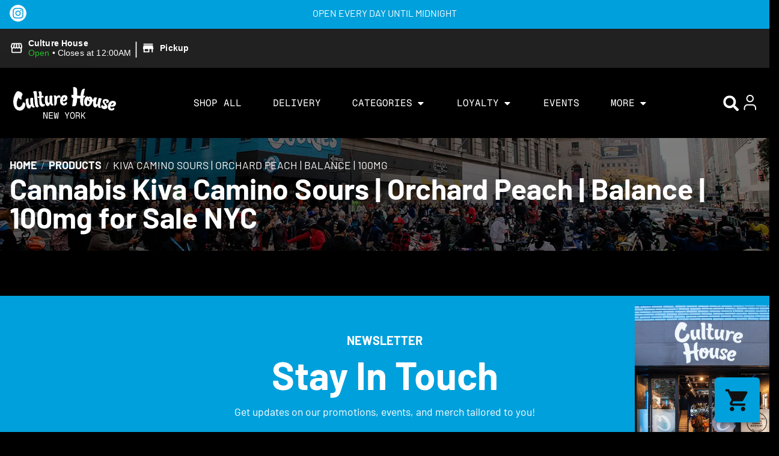

--- FILE ---
content_type: text/html; charset=UTF-8
request_url: https://culturehousenyc.com/products/kiva-camino-sours-orchad-peach-balance-100mg-for-sale-new-york-ny/
body_size: 29478
content:
	<!doctype html>
<html lang="en-US" prefix="og: https://ogp.me/ns#">
	<head>
		<meta charset="UTF-8">
<script type="text/javascript">
/* <![CDATA[ */
var gform;gform||(document.addEventListener("gform_main_scripts_loaded",function(){gform.scriptsLoaded=!0}),document.addEventListener("gform/theme/scripts_loaded",function(){gform.themeScriptsLoaded=!0}),window.addEventListener("DOMContentLoaded",function(){gform.domLoaded=!0}),gform={domLoaded:!1,scriptsLoaded:!1,themeScriptsLoaded:!1,isFormEditor:()=>"function"==typeof InitializeEditor,callIfLoaded:function(o){return!(!gform.domLoaded||!gform.scriptsLoaded||!gform.themeScriptsLoaded&&!gform.isFormEditor()||(gform.isFormEditor()&&console.warn("The use of gform.initializeOnLoaded() is deprecated in the form editor context and will be removed in Gravity Forms 3.1."),o(),0))},initializeOnLoaded:function(o){gform.callIfLoaded(o)||(document.addEventListener("gform_main_scripts_loaded",()=>{gform.scriptsLoaded=!0,gform.callIfLoaded(o)}),document.addEventListener("gform/theme/scripts_loaded",()=>{gform.themeScriptsLoaded=!0,gform.callIfLoaded(o)}),window.addEventListener("DOMContentLoaded",()=>{gform.domLoaded=!0,gform.callIfLoaded(o)}))},hooks:{action:{},filter:{}},addAction:function(o,r,e,t){gform.addHook("action",o,r,e,t)},addFilter:function(o,r,e,t){gform.addHook("filter",o,r,e,t)},doAction:function(o){gform.doHook("action",o,arguments)},applyFilters:function(o){return gform.doHook("filter",o,arguments)},removeAction:function(o,r){gform.removeHook("action",o,r)},removeFilter:function(o,r,e){gform.removeHook("filter",o,r,e)},addHook:function(o,r,e,t,n){null==gform.hooks[o][r]&&(gform.hooks[o][r]=[]);var d=gform.hooks[o][r];null==n&&(n=r+"_"+d.length),gform.hooks[o][r].push({tag:n,callable:e,priority:t=null==t?10:t})},doHook:function(r,o,e){var t;if(e=Array.prototype.slice.call(e,1),null!=gform.hooks[r][o]&&((o=gform.hooks[r][o]).sort(function(o,r){return o.priority-r.priority}),o.forEach(function(o){"function"!=typeof(t=o.callable)&&(t=window[t]),"action"==r?t.apply(null,e):e[0]=t.apply(null,e)})),"filter"==r)return e[0]},removeHook:function(o,r,t,n){var e;null!=gform.hooks[o][r]&&(e=(e=gform.hooks[o][r]).filter(function(o,r,e){return!!(null!=n&&n!=o.tag||null!=t&&t!=o.priority)}),gform.hooks[o][r]=e)}});
/* ]]> */
</script>

				<meta name="viewport" content="width=device-width, initial-scale=1">
		<link rel="profile" href="https://gmpg.org/xfn/11">
		<script id='joint-ecommerce-config' type='text/javascript'>
window.jointEcommerce = {"stores":{"5549":{"joint_business_id":"5549","name":"Culture House Dispensary","display_name":"Culture House","address_1":"958 Avenue Of The Americas","address_2":null,"city":"New York","state_abbr":"NY","postal_code":"10001","latitude":"40.750300","longitude":"-73.987200","timezone":"America\/New_York","logo_url":"https:\/\/jointstorage.blob.core.windows.net\/dispensaryphotos-production\/5549-CH-Logo-Joint-2.webp","phone_number":"(212) 704-8080","google_rating":"4.1","google_review_count":"323","google_url":null,"facebook_url":null,"instagram_url":null,"linkedin_url":null,"youtube_url":null,"twitter_url":null,"thank_you_page_url":"\/thank-you\/","hours":[{"dayIndex":0,"day":"SUNDAY","open":"1000","close":"0000","isClosed":false},{"dayIndex":1,"day":"MONDAY","open":"0800","close":"0000","isClosed":false},{"dayIndex":2,"day":"TUESDAY","open":"0800","close":"0000","isClosed":false},{"dayIndex":3,"day":"WEDNESDAY","open":"0800","close":"0000","isClosed":false},{"dayIndex":4,"day":"THURSDAY","open":"0800","close":"0000","isClosed":false},{"dayIndex":5,"day":"FRIDAY","open":"0800","close":"0000","isClosed":false},{"dayIndex":6,"day":"SATURDAY","open":"1000","close":"0000","isClosed":false}],"special_hours":[{"startDate":{"year":2025,"month":12,"day":24},"openTime":{"hours":8},"endDate":{"year":2025,"month":12,"day":24},"closeTime":{"hours":22}},{"startDate":{"year":2025,"month":12,"day":25},"openTime":{"hours":13},"endDate":{"year":2025,"month":12,"day":25},"closeTime":{"hours":21}},{"startDate":{"year":2025,"month":12,"day":31},"openTime":{"hours":8},"endDate":{"year":2026,"month":1,"day":1},"closeTime":[]},{"startDate":{"year":2026,"month":1,"day":1},"openTime":{"hours":12},"endDate":{"year":2026,"month":1,"day":2},"closeTime":[]},{"startDate":{"year":2026,"month":1,"day":10},"openTime":{"hours":10},"endDate":{"year":2026,"month":1,"day":10},"closeTime":{"hours":22}}],"available_menu_types":["RECREATIONAL"],"available_order_types":["IN_STORE_PICKUP","DELIVERY","KIOSK"],"order_settings":[{"id":603,"createdAt":"2025-11-07T19:44:44.024Z","updatedAt":"2026-01-02T16:59:52.141Z","skipVerificationPending":false,"orderType":"DELIVERY","asap":true,"scheduled":true,"afterHours":false,"afterHoursMessage":null,"useCustomHours":false,"customHours":[{"dayIndex":0,"day":"Sunday","open":"1200","close":"2200","isClosed":false},{"dayIndex":1,"day":"Monday","open":"1200","close":"2200","isClosed":false},{"dayIndex":2,"day":"Tuesday","open":"1200","close":"2200","isClosed":false},{"dayIndex":3,"day":"Wednesday","open":"1200","close":"2200","isClosed":false},{"dayIndex":4,"day":"Thursday","open":"1200","close":"2200","isClosed":false},{"dayIndex":5,"day":"Friday","open":"1200","close":"2200","isClosed":false},{"dayIndex":6,"day":"Saturday","open":"1200","close":"2200","isClosed":false}],"instructions":null,"orderMinimum":100,"timeSlotLengthMinutes":30,"nextAvailableTimeMinutes":90,"orderAheadDays":null,"deliveryFee":null,"paymentTypes":[],"sendNotificationEmail":true,"notificationEmail":"info@culturehousenyc.com","checkoutDisclaimer":"Delivery orders must meet a minimum order total of $100. After placing your delivery order, a member from our team will reach out to update you on delivery status and ETA."}],"default_menu_type":"RECREATIONAL","default_sort":"Popular","default_order_type":"IN_STORE_PICKUP","show_effects":true,"show_menu_banner":false,"menu_banner_content":"","featured_brand":"Cookies"}},"storeIds":[5549],"storeIntegrations":{"5549":{"surfside":{"id":"7","joint_integration_id":"165","joint_business_id":"5549","integration_name":"surfside","integration_type":"advertising","is_active":true,"settings":[]},"janeAds":{"id":"8","joint_integration_id":"1122","joint_business_id":"5549","integration_name":"janeAds","integration_type":"advertising","is_active":true,"credentials":{"api_key":"c9fb768b-f154-48c7-8311-8853fd791e72","store_id":"6766"},"settings":[]}}},"api":{"jointWp":"https:\/\/culturehousenyc.com\/wp-json\/joint-ecommerce\/v1","jointAjax":"https:\/\/culturehousenyc.com\/wp-admin\/admin-ajax.php"},"version":"1.27.2","cacheTimestamp":1768751780};
</script>
<!--mfunc 1768751780-->
<script id='joint-ecommerce-nonce' type='text/javascript'>
window.jointEcommerce.api.nonce = 'e036cb9257';
</script>
<!--/mfunc 1768751780-->
<link rel="preload" as="image" href="https://culturehousenyc.com/wp-content/uploads/2024/06/47796bd12c2ef7e685f6e48a97c94dee.jpeg" />
<!-- Search Engine Optimization by Rank Math PRO - https://rankmath.com/ -->
<title>Kiva Camino Sours | Orchard Peach | Balance | 100mg - Culture House NYC Dispensary New York City</title>
<meta name="description" content="Come back to center as the vivid rays of twilight hour sweep across rolling orchard hills. Orchard Peach Camino Sours are characterized by sharp notes of lush, ripe peach with a balancing blend of indica and sativa-like terpenes."/>
<meta name="robots" content="follow, index, max-snippet:-1, max-video-preview:-1, max-image-preview:large"/>
<link rel="canonical" href="https://culturehousenyc.com/products/kiva-camino-sours-orchad-peach-balance-100mg-for-sale-new-york-ny/" />
<meta property="og:locale" content="en_US" />
<meta property="og:type" content="article" />
<meta property="og:title" content="Kiva Camino Sours | Orchard Peach | Balance | 100mg - Culture House NYC Dispensary New York City" />
<meta property="og:description" content="Come back to center as the vivid rays of twilight hour sweep across rolling orchard hills. Orchard Peach Camino Sours are characterized by sharp notes of lush, ripe peach with a balancing blend of indica and sativa-like terpenes." />
<meta property="og:url" content="https://culturehousenyc.com/products/kiva-camino-sours-orchad-peach-balance-100mg-for-sale-new-york-ny/" />
<meta property="og:site_name" content="Culture House NYC" />
<meta property="og:image" content="https://culturehousenyc.com/wp-content/uploads/2024/06/47796bd12c2ef7e685f6e48a97c94dee.jpeg" />
<meta property="og:image:secure_url" content="https://culturehousenyc.com/wp-content/uploads/2024/06/47796bd12c2ef7e685f6e48a97c94dee.jpeg" />
<meta property="og:image:width" content="400" />
<meta property="og:image:height" content="300" />
<meta property="og:image:alt" content="Kiva Camino Sours | Orchard Peach | Balance | 100mg" />
<meta property="og:image:type" content="image/jpeg" />
<meta name="twitter:card" content="summary_large_image" />
<meta name="twitter:title" content="Kiva Camino Sours | Orchard Peach | Balance | 100mg - Culture House NYC Dispensary New York City" />
<meta name="twitter:description" content="Come back to center as the vivid rays of twilight hour sweep across rolling orchard hills. Orchard Peach Camino Sours are characterized by sharp notes of lush, ripe peach with a balancing blend of indica and sativa-like terpenes." />
<meta name="twitter:image" content="https://culturehousenyc.com/wp-content/uploads/2024/06/47796bd12c2ef7e685f6e48a97c94dee.jpeg" />
<script type="application/ld+json" class="rank-math-schema-pro">{"@context":"https://schema.org","@graph":[{"@type":"BreadcrumbList","@id":"https://culturehousenyc.com/products/kiva-camino-sours-orchad-peach-balance-100mg-for-sale-new-york-ny/#breadcrumb","itemListElement":[{"@type":"ListItem","position":"1","item":{"@id":"https://culturehousenyc.com","name":"Home"}},{"@type":"ListItem","position":"2","item":{"@id":"https://culturehousenyc.com/products/","name":"Products"}},{"@type":"ListItem","position":"3","item":{"@id":"https://culturehousenyc.com/products/kiva-camino-sours-orchad-peach-balance-100mg-for-sale-new-york-ny/","name":"Kiva Camino Sours | Orchard Peach | Balance | 100mg"}}]}]}</script>
<!-- /Rank Math WordPress SEO plugin -->

<link rel='dns-prefetch' href='//cdn.surfside.io' />
<link href='//hb.wpmucdn.com' rel='preconnect' />
<link rel="alternate" type="application/rss+xml" title="Culture House NYC &raquo; Feed" href="https://culturehousenyc.com/feed/" />
<link rel="alternate" type="application/rss+xml" title="Culture House NYC &raquo; Comments Feed" href="https://culturehousenyc.com/comments/feed/" />
<link rel="alternate" type="text/calendar" title="Culture House NYC &raquo; iCal Feed" href="https://culturehousenyc.com/events/?ical=1" />
<link rel="preload" href="https://culturehousenyc.com/wp-content/uploads/2025/05/Culture-House-Logo-Dark.webp" as="image" />
<link rel="alternate" title="oEmbed (JSON)" type="application/json+oembed" href="https://culturehousenyc.com/wp-json/oembed/1.0/embed?url=https%3A%2F%2Fculturehousenyc.com%2Fproducts%2Fkiva-camino-sours-orchad-peach-balance-100mg-for-sale-new-york-ny%2F" />
<link rel="alternate" title="oEmbed (XML)" type="text/xml+oembed" href="https://culturehousenyc.com/wp-json/oembed/1.0/embed?url=https%3A%2F%2Fculturehousenyc.com%2Fproducts%2Fkiva-camino-sours-orchad-peach-balance-100mg-for-sale-new-york-ny%2F&#038;format=xml" />
		<style>
			.lazyload,
			.lazyloading {
				max-width: 100%;
			}
		</style>
		<style id='wp-img-auto-sizes-contain-inline-css' type='text/css'>
img:is([sizes=auto i],[sizes^="auto," i]){contain-intrinsic-size:3000px 1500px}
/*# sourceURL=wp-img-auto-sizes-contain-inline-css */
</style>
<link rel='stylesheet' id='joint-ecommerce-styles-css' href='https://culturehousenyc.com/wp-content/plugins/joint-ecommerce/app/build/assets/css/main.1.27.2.css' type='text/css' media='all' />
<link rel='stylesheet' id='sbi_styles-css' href='https://culturehousenyc.com/wp-content/plugins/instagram-feed-pro/css/sbi-styles.min.css?ver=6.9.0' type='text/css' media='all' />
<style id='wp-emoji-styles-inline-css' type='text/css'>

	img.wp-smiley, img.emoji {
		display: inline !important;
		border: none !important;
		box-shadow: none !important;
		height: 1em !important;
		width: 1em !important;
		margin: 0 0.07em !important;
		vertical-align: -0.1em !important;
		background: none !important;
		padding: 0 !important;
	}
/*# sourceURL=wp-emoji-styles-inline-css */
</style>
<style id='classic-theme-styles-inline-css' type='text/css'>
/*! This file is auto-generated */
.wp-block-button__link{color:#fff;background-color:#32373c;border-radius:9999px;box-shadow:none;text-decoration:none;padding:calc(.667em + 2px) calc(1.333em + 2px);font-size:1.125em}.wp-block-file__button{background:#32373c;color:#fff;text-decoration:none}
/*# sourceURL=/wp-includes/css/classic-themes.min.css */
</style>
<style id='global-styles-inline-css' type='text/css'>
:root{--wp--preset--aspect-ratio--square: 1;--wp--preset--aspect-ratio--4-3: 4/3;--wp--preset--aspect-ratio--3-4: 3/4;--wp--preset--aspect-ratio--3-2: 3/2;--wp--preset--aspect-ratio--2-3: 2/3;--wp--preset--aspect-ratio--16-9: 16/9;--wp--preset--aspect-ratio--9-16: 9/16;--wp--preset--color--black: #000000;--wp--preset--color--cyan-bluish-gray: #abb8c3;--wp--preset--color--white: #ffffff;--wp--preset--color--pale-pink: #f78da7;--wp--preset--color--vivid-red: #cf2e2e;--wp--preset--color--luminous-vivid-orange: #ff6900;--wp--preset--color--luminous-vivid-amber: #fcb900;--wp--preset--color--light-green-cyan: #7bdcb5;--wp--preset--color--vivid-green-cyan: #00d084;--wp--preset--color--pale-cyan-blue: #8ed1fc;--wp--preset--color--vivid-cyan-blue: #0693e3;--wp--preset--color--vivid-purple: #9b51e0;--wp--preset--gradient--vivid-cyan-blue-to-vivid-purple: linear-gradient(135deg,rgb(6,147,227) 0%,rgb(155,81,224) 100%);--wp--preset--gradient--light-green-cyan-to-vivid-green-cyan: linear-gradient(135deg,rgb(122,220,180) 0%,rgb(0,208,130) 100%);--wp--preset--gradient--luminous-vivid-amber-to-luminous-vivid-orange: linear-gradient(135deg,rgb(252,185,0) 0%,rgb(255,105,0) 100%);--wp--preset--gradient--luminous-vivid-orange-to-vivid-red: linear-gradient(135deg,rgb(255,105,0) 0%,rgb(207,46,46) 100%);--wp--preset--gradient--very-light-gray-to-cyan-bluish-gray: linear-gradient(135deg,rgb(238,238,238) 0%,rgb(169,184,195) 100%);--wp--preset--gradient--cool-to-warm-spectrum: linear-gradient(135deg,rgb(74,234,220) 0%,rgb(151,120,209) 20%,rgb(207,42,186) 40%,rgb(238,44,130) 60%,rgb(251,105,98) 80%,rgb(254,248,76) 100%);--wp--preset--gradient--blush-light-purple: linear-gradient(135deg,rgb(255,206,236) 0%,rgb(152,150,240) 100%);--wp--preset--gradient--blush-bordeaux: linear-gradient(135deg,rgb(254,205,165) 0%,rgb(254,45,45) 50%,rgb(107,0,62) 100%);--wp--preset--gradient--luminous-dusk: linear-gradient(135deg,rgb(255,203,112) 0%,rgb(199,81,192) 50%,rgb(65,88,208) 100%);--wp--preset--gradient--pale-ocean: linear-gradient(135deg,rgb(255,245,203) 0%,rgb(182,227,212) 50%,rgb(51,167,181) 100%);--wp--preset--gradient--electric-grass: linear-gradient(135deg,rgb(202,248,128) 0%,rgb(113,206,126) 100%);--wp--preset--gradient--midnight: linear-gradient(135deg,rgb(2,3,129) 0%,rgb(40,116,252) 100%);--wp--preset--font-size--small: 13px;--wp--preset--font-size--medium: 20px;--wp--preset--font-size--large: 36px;--wp--preset--font-size--x-large: 42px;--wp--preset--spacing--20: 0.44rem;--wp--preset--spacing--30: 0.67rem;--wp--preset--spacing--40: 1rem;--wp--preset--spacing--50: 1.5rem;--wp--preset--spacing--60: 2.25rem;--wp--preset--spacing--70: 3.38rem;--wp--preset--spacing--80: 5.06rem;--wp--preset--shadow--natural: 6px 6px 9px rgba(0, 0, 0, 0.2);--wp--preset--shadow--deep: 12px 12px 50px rgba(0, 0, 0, 0.4);--wp--preset--shadow--sharp: 6px 6px 0px rgba(0, 0, 0, 0.2);--wp--preset--shadow--outlined: 6px 6px 0px -3px rgb(255, 255, 255), 6px 6px rgb(0, 0, 0);--wp--preset--shadow--crisp: 6px 6px 0px rgb(0, 0, 0);}:where(.is-layout-flex){gap: 0.5em;}:where(.is-layout-grid){gap: 0.5em;}body .is-layout-flex{display: flex;}.is-layout-flex{flex-wrap: wrap;align-items: center;}.is-layout-flex > :is(*, div){margin: 0;}body .is-layout-grid{display: grid;}.is-layout-grid > :is(*, div){margin: 0;}:where(.wp-block-columns.is-layout-flex){gap: 2em;}:where(.wp-block-columns.is-layout-grid){gap: 2em;}:where(.wp-block-post-template.is-layout-flex){gap: 1.25em;}:where(.wp-block-post-template.is-layout-grid){gap: 1.25em;}.has-black-color{color: var(--wp--preset--color--black) !important;}.has-cyan-bluish-gray-color{color: var(--wp--preset--color--cyan-bluish-gray) !important;}.has-white-color{color: var(--wp--preset--color--white) !important;}.has-pale-pink-color{color: var(--wp--preset--color--pale-pink) !important;}.has-vivid-red-color{color: var(--wp--preset--color--vivid-red) !important;}.has-luminous-vivid-orange-color{color: var(--wp--preset--color--luminous-vivid-orange) !important;}.has-luminous-vivid-amber-color{color: var(--wp--preset--color--luminous-vivid-amber) !important;}.has-light-green-cyan-color{color: var(--wp--preset--color--light-green-cyan) !important;}.has-vivid-green-cyan-color{color: var(--wp--preset--color--vivid-green-cyan) !important;}.has-pale-cyan-blue-color{color: var(--wp--preset--color--pale-cyan-blue) !important;}.has-vivid-cyan-blue-color{color: var(--wp--preset--color--vivid-cyan-blue) !important;}.has-vivid-purple-color{color: var(--wp--preset--color--vivid-purple) !important;}.has-black-background-color{background-color: var(--wp--preset--color--black) !important;}.has-cyan-bluish-gray-background-color{background-color: var(--wp--preset--color--cyan-bluish-gray) !important;}.has-white-background-color{background-color: var(--wp--preset--color--white) !important;}.has-pale-pink-background-color{background-color: var(--wp--preset--color--pale-pink) !important;}.has-vivid-red-background-color{background-color: var(--wp--preset--color--vivid-red) !important;}.has-luminous-vivid-orange-background-color{background-color: var(--wp--preset--color--luminous-vivid-orange) !important;}.has-luminous-vivid-amber-background-color{background-color: var(--wp--preset--color--luminous-vivid-amber) !important;}.has-light-green-cyan-background-color{background-color: var(--wp--preset--color--light-green-cyan) !important;}.has-vivid-green-cyan-background-color{background-color: var(--wp--preset--color--vivid-green-cyan) !important;}.has-pale-cyan-blue-background-color{background-color: var(--wp--preset--color--pale-cyan-blue) !important;}.has-vivid-cyan-blue-background-color{background-color: var(--wp--preset--color--vivid-cyan-blue) !important;}.has-vivid-purple-background-color{background-color: var(--wp--preset--color--vivid-purple) !important;}.has-black-border-color{border-color: var(--wp--preset--color--black) !important;}.has-cyan-bluish-gray-border-color{border-color: var(--wp--preset--color--cyan-bluish-gray) !important;}.has-white-border-color{border-color: var(--wp--preset--color--white) !important;}.has-pale-pink-border-color{border-color: var(--wp--preset--color--pale-pink) !important;}.has-vivid-red-border-color{border-color: var(--wp--preset--color--vivid-red) !important;}.has-luminous-vivid-orange-border-color{border-color: var(--wp--preset--color--luminous-vivid-orange) !important;}.has-luminous-vivid-amber-border-color{border-color: var(--wp--preset--color--luminous-vivid-amber) !important;}.has-light-green-cyan-border-color{border-color: var(--wp--preset--color--light-green-cyan) !important;}.has-vivid-green-cyan-border-color{border-color: var(--wp--preset--color--vivid-green-cyan) !important;}.has-pale-cyan-blue-border-color{border-color: var(--wp--preset--color--pale-cyan-blue) !important;}.has-vivid-cyan-blue-border-color{border-color: var(--wp--preset--color--vivid-cyan-blue) !important;}.has-vivid-purple-border-color{border-color: var(--wp--preset--color--vivid-purple) !important;}.has-vivid-cyan-blue-to-vivid-purple-gradient-background{background: var(--wp--preset--gradient--vivid-cyan-blue-to-vivid-purple) !important;}.has-light-green-cyan-to-vivid-green-cyan-gradient-background{background: var(--wp--preset--gradient--light-green-cyan-to-vivid-green-cyan) !important;}.has-luminous-vivid-amber-to-luminous-vivid-orange-gradient-background{background: var(--wp--preset--gradient--luminous-vivid-amber-to-luminous-vivid-orange) !important;}.has-luminous-vivid-orange-to-vivid-red-gradient-background{background: var(--wp--preset--gradient--luminous-vivid-orange-to-vivid-red) !important;}.has-very-light-gray-to-cyan-bluish-gray-gradient-background{background: var(--wp--preset--gradient--very-light-gray-to-cyan-bluish-gray) !important;}.has-cool-to-warm-spectrum-gradient-background{background: var(--wp--preset--gradient--cool-to-warm-spectrum) !important;}.has-blush-light-purple-gradient-background{background: var(--wp--preset--gradient--blush-light-purple) !important;}.has-blush-bordeaux-gradient-background{background: var(--wp--preset--gradient--blush-bordeaux) !important;}.has-luminous-dusk-gradient-background{background: var(--wp--preset--gradient--luminous-dusk) !important;}.has-pale-ocean-gradient-background{background: var(--wp--preset--gradient--pale-ocean) !important;}.has-electric-grass-gradient-background{background: var(--wp--preset--gradient--electric-grass) !important;}.has-midnight-gradient-background{background: var(--wp--preset--gradient--midnight) !important;}.has-small-font-size{font-size: var(--wp--preset--font-size--small) !important;}.has-medium-font-size{font-size: var(--wp--preset--font-size--medium) !important;}.has-large-font-size{font-size: var(--wp--preset--font-size--large) !important;}.has-x-large-font-size{font-size: var(--wp--preset--font-size--x-large) !important;}
:where(.wp-block-post-template.is-layout-flex){gap: 1.25em;}:where(.wp-block-post-template.is-layout-grid){gap: 1.25em;}
:where(.wp-block-term-template.is-layout-flex){gap: 1.25em;}:where(.wp-block-term-template.is-layout-grid){gap: 1.25em;}
:where(.wp-block-columns.is-layout-flex){gap: 2em;}:where(.wp-block-columns.is-layout-grid){gap: 2em;}
:root :where(.wp-block-pullquote){font-size: 1.5em;line-height: 1.6;}
/*# sourceURL=global-styles-inline-css */
</style>
<style id='age-gate-custom-inline-css' type='text/css'>
:root{--ag-background-color: rgba(255,255,255,1);--ag-background-image: url(https://culturehousenyc.com/wp-content/uploads/2025/05/CHNY-Age-Gate-Desktop.webp);--ag-background-image-position: center center;--ag-form-background: rgba(255,255,255,0);--ag-text-color: #000000;--ag-blur: 8px;}
/*# sourceURL=age-gate-custom-inline-css */
</style>
<link rel='stylesheet' id='age-gate-css' href='https://culturehousenyc.com/wp-content/plugins/age-gate/dist/main.css?ver=3.7.2' type='text/css' media='all' />
<style id='age-gate-options-inline-css' type='text/css'>
:root{--ag-background-color: rgba(255,255,255,1);--ag-background-image: url(https://culturehousenyc.com/wp-content/uploads/2025/05/CHNY-Age-Gate-Desktop.webp);--ag-background-image-position: center center;--ag-form-background: rgba(255,255,255,0);--ag-text-color: #000000;--ag-blur: 8px;}
/*# sourceURL=age-gate-options-inline-css */
</style>
<link rel='stylesheet' id='joint-css' href='https://culturehousenyc.com/wp-content/plugins/joint-plugin/public/styles/joint-main.min.css?ver=2.28.0' type='text/css' media='all' />
<link rel='stylesheet' id='joint-ecommerce-css' href='https://culturehousenyc.com/wp-content/plugins/joint-ecommerce/public/styles/main.min.css?ver=1.27.2' type='text/css' media='all' />
<link rel='stylesheet' id='tribe-events-v2-single-skeleton-css' href='https://culturehousenyc.com/wp-content/plugins/the-events-calendar/build/css/tribe-events-single-skeleton.css?ver=6.15.13' type='text/css' media='all' />
<link rel='stylesheet' id='tribe-events-v2-single-skeleton-full-css' href='https://culturehousenyc.com/wp-content/plugins/the-events-calendar/build/css/tribe-events-single-full.css?ver=6.15.13' type='text/css' media='all' />
<link rel='stylesheet' id='tec-events-elementor-widgets-base-styles-css' href='https://culturehousenyc.com/wp-content/plugins/the-events-calendar/build/css/integrations/plugins/elementor/widgets/widget-base.css?ver=6.15.13' type='text/css' media='all' />
<link rel='stylesheet' id='weedpress-css' href='https://culturehousenyc.com/wp-content/themes/weedpress/style.min.css?ver=1.14.7' type='text/css' media='all' />
<link rel='stylesheet' id='weedpress-theme-style-css' href='https://culturehousenyc.com/wp-content/themes/weedpress/theme.min.css?ver=1.14.7' type='text/css' media='all' />
<link rel='stylesheet' id='elementor-frontend-css' href='https://culturehousenyc.com/wp-content/plugins/elementor/assets/css/frontend.min.css?ver=3.34.0' type='text/css' media='all' />
<link rel='stylesheet' id='widget-social-icons-css' href='https://culturehousenyc.com/wp-content/plugins/elementor/assets/css/widget-social-icons.min.css?ver=3.34.0' type='text/css' media='all' />
<link rel='stylesheet' id='e-apple-webkit-css' href='https://culturehousenyc.com/wp-content/plugins/elementor/assets/css/conditionals/apple-webkit.min.css?ver=3.34.0' type='text/css' media='all' />
<link rel='stylesheet' id='widget-image-css' href='https://culturehousenyc.com/wp-content/plugins/elementor/assets/css/widget-image.min.css?ver=3.34.0' type='text/css' media='all' />
<link rel='stylesheet' id='widget-nav-menu-css' href='https://culturehousenyc.com/wp-content/plugins/elementor-pro/assets/css/widget-nav-menu.min.css?ver=3.34.0' type='text/css' media='all' />
<link rel='stylesheet' id='widget-search-form-css' href='https://culturehousenyc.com/wp-content/plugins/elementor-pro/assets/css/widget-search-form.min.css?ver=3.34.0' type='text/css' media='all' />
<link rel='stylesheet' id='e-sticky-css' href='https://culturehousenyc.com/wp-content/plugins/elementor-pro/assets/css/modules/sticky.min.css?ver=3.34.0' type='text/css' media='all' />
<link rel='stylesheet' id='widget-heading-css' href='https://culturehousenyc.com/wp-content/plugins/elementor/assets/css/widget-heading.min.css?ver=3.34.0' type='text/css' media='all' />
<link rel='stylesheet' id='widget-spacer-css' href='https://culturehousenyc.com/wp-content/plugins/elementor/assets/css/widget-spacer.min.css?ver=3.34.0' type='text/css' media='all' />
<link rel='stylesheet' id='e-popup-css' href='https://culturehousenyc.com/wp-content/plugins/elementor-pro/assets/css/conditionals/popup.min.css?ver=3.34.0' type='text/css' media='all' />
<link rel='stylesheet' id='jet-blocks-css' href='https://culturehousenyc.com/wp-content/uploads/elementor/css/custom-jet-blocks.css?ver=1.3.22' type='text/css' media='all' />
<link rel='stylesheet' id='elementor-post-8-css' href='https://culturehousenyc.com/wp-content/uploads/elementor/css/post-8.css?ver=1768413047' type='text/css' media='all' />
<link rel='stylesheet' id='sbistyles-css' href='https://culturehousenyc.com/wp-content/plugins/instagram-feed-pro/css/sbi-styles.min.css?ver=6.9.0' type='text/css' media='all' />
<link rel='stylesheet' id='elementor-post-14226-css' href='https://culturehousenyc.com/wp-content/uploads/elementor/css/post-14226.css?ver=1768413047' type='text/css' media='all' />
<link rel='stylesheet' id='elementor-post-1996-css' href='https://culturehousenyc.com/wp-content/uploads/elementor/css/post-1996.css?ver=1768413048' type='text/css' media='all' />
<link rel='stylesheet' id='elementor-post-6278-css' href='https://culturehousenyc.com/wp-content/uploads/elementor/css/post-6278.css?ver=1768413066' type='text/css' media='all' />
<link rel='stylesheet' id='elementor-post-33550-css' href='https://culturehousenyc.com/wp-content/uploads/elementor/css/post-33550.css?ver=1768413048' type='text/css' media='all' />
<script type="text/javascript" src="https://culturehousenyc.com/wp-includes/js/jquery/jquery.min.js?ver=3.7.1" id="jquery-core-js"></script>
<script type="text/javascript" src="https://culturehousenyc.com/wp-includes/js/jquery/jquery-migrate.min.js?ver=3.4.1" id="jquery-migrate-js"></script>
<script type="text/javascript" src="https://culturehousenyc.com/wp-content/plugins/joint-ecommerce/public/scripts/joint-ecommerce-public.min.js?ver=1.27.2" id="joint-ecommerce-js"></script>
<link rel="https://api.w.org/" href="https://culturehousenyc.com/wp-json/" /><link rel="alternate" title="JSON" type="application/json" href="https://culturehousenyc.com/wp-json/wp/v2/joint_products/26533" /><link rel="EditURI" type="application/rsd+xml" title="RSD" href="https://culturehousenyc.com/xmlrpc.php?rsd" />
<meta name="generator" content="WordPress 6.9" />
<link rel='shortlink' href='https://culturehousenyc.com/?p=26533' />
<!-- start Simple Custom CSS and JS -->
<!-- Added 4/11/24: Bobby --> 
<script type='text/javascript'>!function(){var geq=window.geq=window.geq||[];if(geq.initialize||geq.invoked){if(window.console)console.error('GE snippet included twice.');return;} 	 
var retention_account_id ='{E82H33X5}'; geq.invoked=true;var methods=['page','suppress','trackOrder','identify','addToCart','callBack','event'];for(var i=0;i<methods.length;i++){var key=methods[i];geq[key]=function(method){return function(){var args=Array.prototype.slice.call(arguments);args.unshift(method);geq.push(args);return geq;};}(key);}geq.load=function(key){var script=document.createElement('script');script.type='text/javascript';script.async=true;script.src='https://s3-us-west-2.amazonaws.com/jsstore/a/'+key+'/ge.js'+(location.href.includes('vge=true')?'?v='+Math.random():'');var firstScript=document.getElementsByTagName('script')[0];firstScript.parentNode.insertBefore(script,firstScript);};geq.SNIPPET_VERSION='1.6.1';geq.load("E82H33X5");}();</script>
<script> geq.page() </script><!-- end Simple Custom CSS and JS -->
<!-- start Simple Custom CSS and JS -->
<!-- Google Tag Manager: Global RRH -->
<script>(function(w,d,s,l,i){w[l]=w[l]||[];w[l].push({'gtm.start':
new Date().getTime(),event:'gtm.js'});var f=d.getElementsByTagName(s)[0],
j=d.createElement(s),dl=l!='dataLayer'?'&l='+l:'';j.async=true;j.src=
'https://www.googletagmanager.com/gtm.js?id='+i+dl;f.parentNode.insertBefore(j,f);
})(window,document,'script','dataLayer','GTM-KNR8CG5B');</script>
<!-- End Google Tag Manager: Global RRH -->

<!-- Google Tag Manager -->
<script>(function(w,d,s,l,i){w[l]=w[l]||[];w[l].push({'gtm.start':
new Date().getTime(),event:'gtm.js'});var f=d.getElementsByTagName(s)[0],
j=d.createElement(s),dl=l!='dataLayer'?'&l='+l:'';j.async=true;j.src=
'https://www.googletagmanager.com/gtm.js?id='+i+dl;f.parentNode.insertBefore(j,f);
})(window,document,'script','dataLayer','GTM-K9KGB4KG');</script>
<!-- End Google Tag Manager --><!-- end Simple Custom CSS and JS -->
      <script type="application/ld+json">
          {"@context":"https:\/\/schema.org\/","@type":"LocalBusiness","@id":"https:\/\/visit-culturehousenyc.com\/\/stores\/5549","image":"https:\/\/jointstorage.blob.core.windows.net\/dispensaryphotos-production\/5549-CH-Logo-Joint-2.webp","url":"https:\/\/visit-culturehousenyc.com\/","name":"Culture House Dispensary","email":"info@culturehousenyc.com","mainEntityOfPage":"https:\/\/www.google.com\/search?q=dispensary&kgmid=\/m\/0410x_t","additionalType":"http:\/\/productontology.org\/id\/Cannabis_dispensaries_in_the_United_States","alternateName":["Dispensary","Cannabis Shop","Cannabis Dispensary","Weed Dispensary","Marijuana Dispensary","Recreational Dispensary","Medical Marijuana Dispensary"],"address":{"@type":"PostalAddress","streetAddress":"958 Avenue Of The Americas","addressLocality":"New York","addressRegion":"NY","postalCode":"10001","addressCountry":"US"},"geo":{"@type":"GeoCoordinates","latitude":"40.750300","longitude":"-73.987200"},"areaServed":[{"@type":"City","name":"New York"}],"priceRange":"$","currenciesAccepted":"USD","paymentAccepted":"Cash","keywords":["Dispensaries","Dispensary","Cannabis","Weed","Marijuana","Marijuana Dispensaries","Flower","Pot Shop","Edibles","THC gummies","CBX weed","Recreational Marijuana","Recreational Dispensary","Adult-Use Dispensary","New York Dispensary","New York Weed","New York Dispensary","Dispensary Near Me","Best Dispensary in New York"],"knowsAbout":[{"@type":"Thing","name":"cannabis strains","url":"https:\/\/en.wikipedia.org\/wiki\/Cannabis_strain"},{"@type":"Thing","name":"indica","url":"https:\/\/en.wikipedia.org\/wiki\/Cannabis_indica"},{"@type":"Thing","name":"sativa","url":"https:\/\/en.wikipedia.org\/wiki\/Cannabis_sativa"},{"@type":"Thing","name":"edibles","url":"https:\/\/en.wikipedia.org\/wiki\/Cannabis_edible"},{"@type":"Thing","name":"cannabis concentrates","url":"https:\/\/en.wikipedia.org\/wiki\/Cannabis_concentrate"},{"@type":"Thing","name":"og kush","url":"https:\/\/en.wikipedia.org\/wiki\/Kush_(cannabis)"},{"@type":"Thing","name":"thc","url":"https:\/\/en.wikipedia.org\/wiki\/Tetrahydrocannabinol"}],"openingHoursSpecification":[{"@type":"OpeningHoursSpecification","dayOfWeek":"SUNDAY","opens":"10:00","closes":"00:00"},{"@type":"OpeningHoursSpecification","dayOfWeek":"MONDAY","opens":"08:00","closes":"00:00"},{"@type":"OpeningHoursSpecification","dayOfWeek":"TUESDAY","opens":"08:00","closes":"00:00"},{"@type":"OpeningHoursSpecification","dayOfWeek":"WEDNESDAY","opens":"08:00","closes":"00:00"},{"@type":"OpeningHoursSpecification","dayOfWeek":"THURSDAY","opens":"08:00","closes":"00:00"},{"@type":"OpeningHoursSpecification","dayOfWeek":"FRIDAY","opens":"08:00","closes":"00:00"},{"@type":"OpeningHoursSpecification","dayOfWeek":"SATURDAY","opens":"10:00","closes":"00:00"}],"aggregateRating":{"@type":"AggregateRating","ratingValue":"4.1","bestRating":"5","ratingCount":"323"},"review":[{"@type":"Review","author":{"@type":"Person","name":"Irvin Mendez"},"reviewBody":null,"reviewRating":{"@type":"Rating","ratingValue":"5"}},{"@type":"Review","author":{"@type":"Person","name":"tim a"},"reviewBody":"Lance \ud83d\udcaf","reviewRating":{"@type":"Rating","ratingValue":"5"}},{"@type":"Review","author":{"@type":"Person","name":"Johni Funderburg"},"reviewBody":null,"reviewRating":{"@type":"Rating","ratingValue":"5"}},{"@type":"Review","author":{"@type":"Person","name":"Nicholas Morales"},"reviewBody":"They have Great staff really helpful \u203c\ufe0f","reviewRating":{"@type":"Rating","ratingValue":"5"}},{"@type":"Review","author":{"@type":"Person","name":"David Bingham"},"reviewBody":"Very helpful as soon as I walk in, had knowledge of all the products I was interested in","reviewRating":{"@type":"Rating","ratingValue":"5"}},{"@type":"Review","author":{"@type":"Person","name":"Jean"},"reviewBody":null,"reviewRating":{"@type":"Rating","ratingValue":"5"}},{"@type":"Review","author":{"@type":"Person","name":"Jerilyn Kelly"},"reviewBody":"These guys and gals know what\u2019s up!!","reviewRating":{"@type":"Rating","ratingValue":"5"}},{"@type":"Review","author":{"@type":"Person","name":"THE DIRTGANG BOSS Hickson"},"reviewBody":null,"reviewRating":{"@type":"Rating","ratingValue":"4"}},{"@type":"Review","author":{"@type":"Person","name":"Nathan Challender"},"reviewBody":null,"reviewRating":{"@type":"Rating","ratingValue":"5"}},{"@type":"Review","author":{"@type":"Person","name":"Deandre Kelly"},"reviewBody":"Love there cannabis and edibles real high amount of thc have you lit all day","reviewRating":{"@type":"Rating","ratingValue":"5"}}],"telephone":"+12127048080"}      </script>
          <script type="text/javascript" id="j-extras">
      var joint = {"theme":{"layout_option":"5g","product_card_layout":"5g","product_details_layout":"5g","primary_color":"#00a0dc","secondary_color":"#212121","background_color":"#000000","text_color":"#ffffff","border_radius":"6px","mobile_filter_style":"static"},"ecommerce":{"default_store_selector_method":"auto","require_delivery_address":true,"view_only_mode":false,"checkout_flow":"retail","checkout_url":"\/checkout\/","checkout_redirect":"\/thank-you\/","buy_now":false,"show_low_stock_notice":true,"low_stock_threshold":5,"ma_compliance_enabled":false},"integrations":{"alpineIq":false,"authorizedUsers":false,"swifterPay":false,"surfside":true,"moodiDay":false,"rrhAdvertising":false},"api":{"baseUrl":"https:\/\/culturehousenyc.com\/wp-json\/joint-api\/v1","nonce":"e036cb9257"}};
    </script>
    <meta name="tec-api-version" content="v1"><meta name="tec-api-origin" content="https://culturehousenyc.com"><link rel="alternate" href="https://culturehousenyc.com/wp-json/tribe/events/v1/" />		<script>
			document.documentElement.className = document.documentElement.className.replace('no-js', 'js');
		</script>
				<style>
			.no-js img.lazyload {
				display: none;
			}

			figure.wp-block-image img.lazyloading {
				min-width: 150px;
			}

			.lazyload,
			.lazyloading {
				--smush-placeholder-width: 100px;
				--smush-placeholder-aspect-ratio: 1/1;
				width: var(--smush-image-width, var(--smush-placeholder-width)) !important;
				aspect-ratio: var(--smush-image-aspect-ratio, var(--smush-placeholder-aspect-ratio)) !important;
			}

						.lazyload, .lazyloading {
				opacity: 0;
			}

			.lazyloaded {
				opacity: 1;
				transition: opacity 400ms;
				transition-delay: 0ms;
			}

					</style>
		<meta name="generator" content="Elementor 3.34.0; features: e_font_icon_svg, additional_custom_breakpoints; settings: css_print_method-external, google_font-enabled, font_display-swap">
			<style>
				.e-con.e-parent:nth-of-type(n+4):not(.e-lazyloaded):not(.e-no-lazyload),
				.e-con.e-parent:nth-of-type(n+4):not(.e-lazyloaded):not(.e-no-lazyload) * {
					background-image: none !important;
				}
				@media screen and (max-height: 1024px) {
					.e-con.e-parent:nth-of-type(n+3):not(.e-lazyloaded):not(.e-no-lazyload),
					.e-con.e-parent:nth-of-type(n+3):not(.e-lazyloaded):not(.e-no-lazyload) * {
						background-image: none !important;
					}
				}
				@media screen and (max-height: 640px) {
					.e-con.e-parent:nth-of-type(n+2):not(.e-lazyloaded):not(.e-no-lazyload),
					.e-con.e-parent:nth-of-type(n+2):not(.e-lazyloaded):not(.e-no-lazyload) * {
						background-image: none !important;
					}
				}
			</style>
						<meta name="theme-color" content="#000000">
			<link rel="icon" href="https://culturehousenyc.com/wp-content/uploads/2022/11/CK_CultureHouse_Stacked_Blue-150x150.webp" sizes="32x32" />
<link rel="icon" href="https://culturehousenyc.com/wp-content/uploads/2022/11/CK_CultureHouse_Stacked_Blue.webp" sizes="192x192" />
<link rel="apple-touch-icon" href="https://culturehousenyc.com/wp-content/uploads/2022/11/CK_CultureHouse_Stacked_Blue.webp" />
<meta name="msapplication-TileImage" content="https://culturehousenyc.com/wp-content/uploads/2022/11/CK_CultureHouse_Stacked_Blue.webp" />
		<style type="text/css" id="wp-custom-css">
			@charset "UTF-8";
/* CSS Document */

/* ------ */
/* Resets */
/* ------ */

/* Hides page overflow */
html, body {
	max-width: 100%;
	overflow-x: hidden;
}



/* ------- */
/* UTILITY */
/* ------- */

.primary {
	color: var( --e-global-color-primary );
}
.secondary {
	color: var( --e-global-color-secondary );
}
.text {
	color: var( --e-global-color-text );
}
.accent {
	color: var( --e-global-color-accent );
}
.normal {
	font-weight: normal !important;
}
.underline {
	text-decoration: underline !important;
}
.uppercase {
	text-transform: uppercase !important;
}



/* -------- */
/* AGE GATE */
/* -------- */

.age-gate-form {
	padding: 32px;
}
.age-gate-heading-title-logo {
    max-width: 340px !important;
    width: 100%;
    height: auto;
		margin: auto;
    display: block;
		aspect-ratio: 605 / 176;
		object-fit: cover;
}
.age-gate-headline {
    margin: 4px 0 16px 0;
		color: var(--e-global-color-bb98ae3) !important;
	font-size: var(--e-global-typography-84c7dff-font-size) !important;
}
.age-gate-challenge {
    margin-bottom: 16px !important;
}
button.age-gate-submit-yes, button.age-gate-submit-no {
		background-color: var(--e-global-color-primary) !important;
		border: 1px solid var(--e-global-color-primary) !important;
		color: var(--e-global-color-be74b8f) !important;
}
button.age-gate-submit-yes:hover, button.age-gate-submit-no:hover {
		opacity: 0.6;
}
button.age-gate-submit-yes:focus {
		background-color: var(--e-global-color-primary) !important;
		border: 1px solid var(--e-global-color-be74b8f) !important;
		color: var(--e-global-color-be74b8f) !important;
}

/* AGE GATE LAYOUT TWEAKS */
.age-gate {
	max-width: var(--ag-form-max-width, 675px)!important;
}
.age-gate-headline {
	font-size: 5rem!important;
	text-transform: initial!important;
	margin: 5rem 0 32px 0!important;
}
.age-gate-subheadline {
	order: 4;
	text-transform: uppercase;
	font-size: 0.875rem;
	color: #737D7D;
	max-width: 390px;
}
.age-gate-fields {
	margin: var(--ag-fields-margin,0 auto 1.5rem)!important;
}
.age-gate-buttons button {
	font-family: "Geist", sans-serif;
	font-weight: 400;
	border-radius: 4px!important;
	padding: 16px 36px!important;
}
@media (max-width: 500px) {
	.age-gate {
		padding: 12px!important;
	}
	.age-gate-form {
		padding: 0;
	}
	.age-gate-background {
		background-image: url('/wp-content/uploads/2025/05/CHNY-Age-Gate-Mobile.webp')!important;
		opacity: 0.3;
	}
	.age-gate-headline {
		font-size: 4rem!important;
		margin: 3rem 0 1rem 0 !important;
	}
	.age-gate-subheadline {
		color: var(--e-global-color-bb98ae3);
	}
	.age-gate-buttons {
		flex-direction: column;
	}
	.age-gate-buttons button {
		width: 100%;
		font-size: 1.1rem;
	}
}



/* -------------------- */
/* CUSTOM DESIGN STYLES */
/* -------------------- */

/* Elementor Buttons */
.elementor-button {
	font-family: "Barlow" !important;
	font-weight: normal !important;
	line-height: 1 !important;
}

/* Header BG Color Change On Scroll */
.elementor-sticky--effects {
	background-color: rgba(0,0,0,0.5);
	transition: all 0.5s ease;
}

/* Hero Overlay */
#hero:after{
	content:"";
	height:100%;
	width:100%;
	background:rgba(0,0,0,.5);
	position:absolute;
	left:0;
	top:0;
}

/* Text Outline */
@supports (-webkit-text-stroke: 1px var( --e-global-color-text )) {
	.text-outline-text {
		-webkit-text-stroke: 1px var( --e-global-color-text );
		-webkit-text-fill-color: transparent;
	}
}

a {
	transition: ease-in-out 0.25s;
}

/* Gravity Forms */

/* Form 1 */
#gform_submit_button_1 {
	background-color: var(--e-global-color-primary) !important;
	color: #000000;
}
#gform_submit_button_1:hover {
	opacity: 0.6 !important;
}
#gform_wrapper_1 input {
        border-radius: 6px !important;
    }
#gform_1 .gform-field-label {
					color: #ffffff !important;
}
#gform_1 .gfield_required {
					color: var(--e-global-color-primary) !important;
}
#gform_1 input {
					background: #000000;
}

/* Form 2 */
#gform_2 input {
					background: var(--e-global-color-primary);
}
#gform_2 .gfield_required {
					color: #ffffff !important;
}
#gform_2 .gform-field-label {
					color: #ffffff !important;
}
#gform_wrapper_2 input {
        border-radius: 6px !important;
				color: #ffffff;
}
/* Generic */
.gform_required_legend {
	display: none !important;
}
.gform_fields {
		row-gap: 8px !important;
}
.gfield_label {
	margin-bottom: 4px !important;
}
.gform-field-label--type-sub {
					display: none !important;
}
.gfield_consent_label {
					font-size: 0.6rem !important;
					text-transform: capitalize !important;
}
#gform_submit_button_2 {
	background-color: #ffffff !important;
	color: #000000 !important;
	font-family: "Barlow";
	text-transform: uppercase;
}
#gform_submit_button_2:hover {
	opacity: 0.6 !important;
}
.ginput_container::after {
	color: #fff !important;
}



/* ------- */
/* GENERIC */
/* ------- */

/* Hours Container */
.hours-maxwidth {
    max-width: 320px !important;
}

/* Breadcrumbs Stack Fix */
.jet-breadcrumbs__wrap {
	display: flex;
}

/*Search Form Transparancy*/ 
.elementor-search-form__container {
background-color: #FFFFFFE6!important;
}



/* ------------ */
/* JOINT STYLES */
/* ------------ */

/* Fixes border on store selector input via elementor styling */
#postalCode {
	border: none;
}
/* Store Selector Height */
.joint-dutchie-store-selector-app {
	min-height: 36px;
}

/* Slider Background */
.joint-slider-container, .joint-slider {
	background: transparent !important;
}

/* Cart Button */
.joint-cart-button {
	border-radius: 6px;
}

/* Product Card */
.joint-product-card {
		background: var( --e-global-color-bb98ae3 ) !important;
}
.joint-product-card:hover .joint-product-card-name {
	color: var(--e-global-color-primary);
}
.joint-product-card-brand {
	color: var(--e-global-color-primary) !important;
	font-weight: bold;
}
.joint-product-card-name {
	-webkit-line-clamp: 2 !important;
}
.joint-product-card-name a {
	font-family: "Barlow" !important;
	font-size: 1.1rem !important;
	font-weight: 700 !important;
	line-height: 1.2 !important;
}
.joint-product-card-detail {
		background: var( --e-global-color-secondary ) !important;
}
/*
[class*="productCard5G_productInfoContainer__"] {
	padding: 16px 0 !important;
}
*/

/* Slider Arrows */
.swiper-button-next .productCarousel_button__TxypK, .swiper-button-prev .productCarousel_button__TxypK {
	background: #fff !important;
	border-radius: 8px;
	color: #000 !important;
}
.swiper-button-next svg, .swiper-button-prev svg {
	color: #000 !important;
	fill: #000000 !important;
}

/* Surfside */
.surf-ad-placement {
	margin: 0 auto;
	max-width: 1600px;
}

/* Powered By */
.joint-menu-powered-by a {
		background: rgba(255,255,255,1);
		border-radius: 6px;
		padding: 4px 16px;
}
.joint-menu-powered-by a:hover {
		background: rgba(255,255,255,0.9);
}
.joint-menu-powered-by a div {
		color: #000000 !important;
}



/* -------------- /
/ EVENTS CALENDAR /
/ -------------- */

/* Dark Theme Reset */
.tribe-events-calendar-list__event-title-link {
	color: var(--e-global-color-primary) !important;
	text-decoration: none !important;
}
.tribe-events-calendar-list__event-title-link:hover {
	border-bottom: none !important;
	text-decoration: none !important;
}

.tribe-events-c-view-selector__content {
	background-color: #000000 !important
}
.tribe-events-c-subscribe-dropdown__button-text, .tribe-events-c-subscribe-dropdown__button, .tribe-events-c-top-bar__datepicker-button:hover {
	background: transparent !important;
}
.tribe-events-c-subscribe-dropdown__button:hover {
	background: transparent !important;
}
.tribe-common-form-control-text__input {
	border: none !important;
	border-radius: 0px !important;
}
.tribe-events-c-top-bar__today-button:hover {
	font-family: var(--tec-font-family-sans-serif) !important;
	font-size: var(--tec-font-size-1) !important;
	font-weight: var(--tec-font-weight-regular) !important;
}
.tribe-events-c-view-selector__list-item-link, .tribe-events-c-nav__prev, .tribe-events-c-nav__next {
	text-decoration: none !important;
}
.tribe-events-c-events-bar--border {
	border-radius: 0px;
}

.tribe-events-c-top-bar__datepicker-button, .tribe-events-calendar-latest-past__heading, .tribe-common-b2, .tribe-events-calendar-latest-past__event-date-tag-datetime span, .tribe-events-content, .tribe-events-meta-group, .tribe-events-meta-group h2 {
	color: #ffffff !important;
}
#tribe-events-events-bar-keyword, .tribe-events-c-messages__message {
	background: var(--e-global-color-accent) !important;
}
.tribe-events-c-view-selector__list-item-link::after {
	background-color: var(--e-global-color-primary) !important;
}
.tribe-events-back a, .tribe-events-nav-previous a {
	color: var(--e-global-color-primary) !important;
}

.tribe-events-calendar-list__month-separator-text, .tribe-events-calendar-list__event-date-tag-weekday {
	color: #ffffff !important
}
.tribe-events-calendar-list__event-date-tag-daynum, .tribe-events-calendar-month__day-date-link {
		color: var(--e-global-color-primary) !important;
}

/* Events Calendar Widget */
.ectbe-wrapper {
	padding: 0;
}
.ectbe-month-header {
	display: none;
}
.ectbe-content-box {
	border-left: none !important;
}
.ectbe-inner-wrapper {
	background: var(--e-global-color-secondary);
	border-left: none !important;
	border-radius: 6px !important;
}
.ectbe-evt-img {
	order: 1;
}
.ectbe-content-box {
	order: 2;
}
.ectbe-evt-title {
	order: 1;
	padding-top: 8px;
}
.ectbe-date-area {
	order: 2;
	font-size: 18px !important;
	font-weight: normal !important;
	padding-top: 0 !important;
}
.ectbe-ev-day, .ectbe-week-day {
	font-size: 18px !important;
	font-weight: normal !important;
}
.ectbe-evt-description {
	order: 3;
	margin-bottom: 16px !important;
}
.ectbe-evt-description p {
	font-size: 18px !important;
}
.ectbe-evt-more-box {
	order: 4;
}
#ectbe-date {
	display: none !important;
}
.ectbe-evt-url {
	text-decoration: none !important;
}
.ectbe-evt-description {
	font-size: 16px !important;
}
.ectbe-evt-read-more {
	border: 1px solid #ffffff;
	border-radius: 6px;
	font-weight: normal !important;
	margin: 8px 0 16px 0;
	padding: 8px 16px !important;
	text-decoration: none !important;
}
.ectbe-evt-read-more:hover {
	background: #ffffff;
	color: #000000 !important;
}



/* ------ */
/* FOOTER */
/* ------ */

/* Footer Phone Number Link */
.footer-link2 a {
    color: #ffffff );
		font-weight: normal;
    text-decoration: none;
		text-transform: capitalize !important;
}
.footer-link2 a:hover {
    color: #ffffff;
		font-weight: normal;
		text-decoration: underline;
}

/* Footer Page Links */
.footer-link a {
    color: #ffffff;
    font-weight: normal;
    text-decoration: underline;
		text-transform: capitalize !important;
}
.footer-link a:hover {
	color: #ffffff;
    font-weight: normal;
    text-decoration: none;
}

/* Footer Page Small Links */
.footer-link-small a {
    color: #ffffff;
	font-size: var(--e-global-typography-86e132b-font-size);
    font-weight: normal;
    text-decoration: none;
		text-transform: capitalize !important;
}
.footer-link-small a:hover {
	color: #ffffff;
	font-size: var(--e-global-typography-86e132b-font-size);
    font-weight: normal;
    text-decoration: underline;
		text-transform: capitalize !important;
}
		</style>
			</head>
<body class="wp-singular joint_products-template-default single single-joint_products postid-26533 single-format-standard wp-custom-logo wp-theme-weedpress tribe-no-js elementor-default elementor-kit-8 elementor-page-6278">
	<a class="skip-link" href="#content">Skip to main content</a>

<!-- start Simple Custom CSS and JS -->
<!-- Google Tag Manager (noscript): Global RRH -->
<noscript><iframe data-src="https://www.googletagmanager.com/ns.html?id=GTM-KNR8CG5B"
height="0" width="0" style="display:none;visibility:hidden" src="[data-uri]" class="lazyload" data-load-mode="1"></iframe></noscript>
<!-- End Google Tag Manager (noscript): Global RRH -->

<!-- Google Tag Manager (noscript) -->
<noscript><iframe data-src="https://www.googletagmanager.com/ns.html?id=GTM-K9KGB4KG"
height="0" width="0" style="display:none;visibility:hidden" src="[data-uri]" class="lazyload" data-load-mode="1"></iframe></noscript>
<!-- End Google Tag Manager (noscript) --><!-- end Simple Custom CSS and JS -->
<script type='text/javascript'>
document.body.dataset.storeId = '5549';
window.jointEcommerce.currentStore = {"joint_business_id":"5549","name":"Culture House Dispensary","display_name":"Culture House","address_1":"958 Avenue Of The Americas","address_2":null,"city":"New York","state_abbr":"NY","postal_code":"10001","latitude":"40.750300","longitude":"-73.987200","timezone":"America\/New_York","logo_url":"https:\/\/jointstorage.blob.core.windows.net\/dispensaryphotos-production\/5549-CH-Logo-Joint-2.webp","phone_number":"(212) 704-8080","google_rating":"4.1","google_review_count":"323","google_url":null,"facebook_url":null,"instagram_url":null,"linkedin_url":null,"youtube_url":null,"twitter_url":null,"thank_you_page_url":"\/thank-you\/","hours":[{"dayIndex":0,"day":"SUNDAY","open":"1000","close":"0000","isClosed":false},{"dayIndex":1,"day":"MONDAY","open":"0800","close":"0000","isClosed":false},{"dayIndex":2,"day":"TUESDAY","open":"0800","close":"0000","isClosed":false},{"dayIndex":3,"day":"WEDNESDAY","open":"0800","close":"0000","isClosed":false},{"dayIndex":4,"day":"THURSDAY","open":"0800","close":"0000","isClosed":false},{"dayIndex":5,"day":"FRIDAY","open":"0800","close":"0000","isClosed":false},{"dayIndex":6,"day":"SATURDAY","open":"1000","close":"0000","isClosed":false}],"special_hours":[{"startDate":{"year":2025,"month":12,"day":24},"openTime":{"hours":8},"endDate":{"year":2025,"month":12,"day":24},"closeTime":{"hours":22}},{"startDate":{"year":2025,"month":12,"day":25},"openTime":{"hours":13},"endDate":{"year":2025,"month":12,"day":25},"closeTime":{"hours":21}},{"startDate":{"year":2025,"month":12,"day":31},"openTime":{"hours":8},"endDate":{"year":2026,"month":1,"day":1},"closeTime":[]},{"startDate":{"year":2026,"month":1,"day":1},"openTime":{"hours":12},"endDate":{"year":2026,"month":1,"day":2},"closeTime":[]},{"startDate":{"year":2026,"month":1,"day":10},"openTime":{"hours":10},"endDate":{"year":2026,"month":1,"day":10},"closeTime":{"hours":22}}],"available_menu_types":["RECREATIONAL"],"available_order_types":["IN_STORE_PICKUP","DELIVERY","KIOSK"],"order_settings":[{"id":603,"createdAt":"2025-11-07T19:44:44.024Z","updatedAt":"2026-01-02T16:59:52.141Z","skipVerificationPending":false,"orderType":"DELIVERY","asap":true,"scheduled":true,"afterHours":false,"afterHoursMessage":null,"useCustomHours":false,"customHours":[{"dayIndex":0,"day":"Sunday","open":"1200","close":"2200","isClosed":false},{"dayIndex":1,"day":"Monday","open":"1200","close":"2200","isClosed":false},{"dayIndex":2,"day":"Tuesday","open":"1200","close":"2200","isClosed":false},{"dayIndex":3,"day":"Wednesday","open":"1200","close":"2200","isClosed":false},{"dayIndex":4,"day":"Thursday","open":"1200","close":"2200","isClosed":false},{"dayIndex":5,"day":"Friday","open":"1200","close":"2200","isClosed":false},{"dayIndex":6,"day":"Saturday","open":"1200","close":"2200","isClosed":false}],"instructions":null,"orderMinimum":100,"timeSlotLengthMinutes":30,"nextAvailableTimeMinutes":90,"orderAheadDays":null,"deliveryFee":null,"paymentTypes":[],"sendNotificationEmail":true,"notificationEmail":"info@culturehousenyc.com","checkoutDisclaimer":"Delivery orders must meet a minimum order total of $100. After placing your delivery order, a member from our team will reach out to update you on delivery status and ETA."}],"default_menu_type":"RECREATIONAL","default_sort":"Popular","default_order_type":"IN_STORE_PICKUP","show_effects":true,"show_menu_banner":false,"menu_banner_content":"","featured_brand":"Cookies"};
</script>
		<header data-elementor-type="header" data-elementor-id="14226" class="elementor elementor-14226 elementor-location-header" data-elementor-post-type="elementor_library">
			<div class="elementor-element elementor-element-50a487a e-con-full e-flex e-con e-parent" data-id="50a487a" data-element_type="container" data-settings="{&quot;jet_parallax_layout_list&quot;:[],&quot;background_background&quot;:&quot;classic&quot;}">
				<div class="elementor-element elementor-element-421be49 elementor-widget__width-inherit elementor-widget elementor-widget-text-editor" data-id="421be49" data-element_type="widget" data-widget_type="text-editor.default">
				<div class="elementor-widget-container">
									<p>Open every day until Midnight</p>								</div>
				</div>
				<div class="elementor-element elementor-element-18149b2 elementor-shape-circle elementor-grid-0 elementor-widget elementor-widget-social-icons" data-id="18149b2" data-element_type="widget" data-widget_type="social-icons.default">
				<div class="elementor-widget-container">
							<div class="elementor-social-icons-wrapper elementor-grid">
							<span class="elementor-grid-item">
					<a class="elementor-icon elementor-social-icon elementor-social-icon-instagram elementor-repeater-item-c2190b3" href="https://www.instagram.com/officialculturehousenyc/" target="_blank" title="Go to Instragram">
						<span class="elementor-screen-only">Instagram</span>
						<svg aria-hidden="true" class="e-font-icon-svg e-fab-instagram" viewBox="0 0 448 512" xmlns="http://www.w3.org/2000/svg"><path d="M224.1 141c-63.6 0-114.9 51.3-114.9 114.9s51.3 114.9 114.9 114.9S339 319.5 339 255.9 287.7 141 224.1 141zm0 189.6c-41.1 0-74.7-33.5-74.7-74.7s33.5-74.7 74.7-74.7 74.7 33.5 74.7 74.7-33.6 74.7-74.7 74.7zm146.4-194.3c0 14.9-12 26.8-26.8 26.8-14.9 0-26.8-12-26.8-26.8s12-26.8 26.8-26.8 26.8 12 26.8 26.8zm76.1 27.2c-1.7-35.9-9.9-67.7-36.2-93.9-26.2-26.2-58-34.4-93.9-36.2-37-2.1-147.9-2.1-184.9 0-35.8 1.7-67.6 9.9-93.9 36.1s-34.4 58-36.2 93.9c-2.1 37-2.1 147.9 0 184.9 1.7 35.9 9.9 67.7 36.2 93.9s58 34.4 93.9 36.2c37 2.1 147.9 2.1 184.9 0 35.9-1.7 67.7-9.9 93.9-36.2 26.2-26.2 34.4-58 36.2-93.9 2.1-37 2.1-147.8 0-184.8zM398.8 388c-7.8 19.6-22.9 34.7-42.6 42.6-29.5 11.7-99.5 9-132.1 9s-102.7 2.6-132.1-9c-19.6-7.8-34.7-22.9-42.6-42.6-11.7-29.5-9-99.5-9-132.1s-2.6-102.7 9-132.1c7.8-19.6 22.9-34.7 42.6-42.6 29.5-11.7 99.5-9 132.1-9s102.7-2.6 132.1 9c19.6 7.8 34.7 22.9 42.6 42.6 11.7 29.5 9 99.5 9 132.1s2.7 102.7-9 132.1z"></path></svg>					</a>
				</span>
					</div>
						</div>
				</div>
				</div>
		<div class="elementor-element elementor-element-a4537ff e-flex e-con-boxed e-con e-parent" data-id="a4537ff" data-element_type="container" data-settings="{&quot;jet_parallax_layout_list&quot;:[],&quot;background_background&quot;:&quot;classic&quot;}">
					<div class="e-con-inner">
				<div class="elementor-element elementor-element-5e64e0e elementor-widget elementor-widget-joint_store_select" data-id="5e64e0e" data-element_type="widget" data-widget_type="joint_store_select.default">
				<div class="elementor-widget-container">
					<div class="joint-store-select" data-config="{&quot;post_id&quot;:26533,&quot;color&quot;:&quot;default&quot;,&quot;variant&quot;:&quot;default&quot;,&quot;icon&quot;:&quot;store&quot;,&quot;size&quot;:&quot;small&quot;,&quot;title&quot;:null,&quot;design&quot;:&quot;compact&quot;,&quot;enable_state_filter&quot;:&quot;no&quot;}"></div>				</div>
				</div>
					</div>
				</div>
		<div class="elementor-element elementor-element-9217148 e-flex e-con-boxed e-con e-parent" data-id="9217148" data-element_type="container" data-settings="{&quot;jet_parallax_layout_list&quot;:[],&quot;sticky_effects_offset&quot;:1,&quot;background_background&quot;:&quot;classic&quot;,&quot;sticky&quot;:&quot;top&quot;,&quot;sticky_on&quot;:[&quot;desktop&quot;,&quot;tablet&quot;,&quot;mobile&quot;],&quot;sticky_offset&quot;:0,&quot;sticky_anchor_link_offset&quot;:0}">
					<div class="e-con-inner">
				<div class="elementor-element elementor-element-8033315 lazyload-off elementor-widget elementor-widget-theme-site-logo elementor-widget-image" data-id="8033315" data-element_type="widget" data-widget_type="theme-site-logo.default">
				<div class="elementor-widget-container">
											<a href="https://culturehousenyc.com">
			<img data-src="https://culturehousenyc.com/wp-content/uploads/elementor/thumbs/Culture-House-Logo-Light-r5h6bovg9zkyxa3y708wc68as4a66ydz3c5degiyow.webp" title="Culture House NYC Recreational Cannabis Dispensary New York NY Culture House NYC Light Logo" alt="Culture House NYC Light Logo" src="[data-uri]" class="lazyload" style="--smush-placeholder-width: 605px; --smush-placeholder-aspect-ratio: 605/176;" />				</a>
											</div>
				</div>
				<div class="elementor-element elementor-element-acf901a elementor-nav-menu__align-center elementor-nav-menu--stretch elementor-nav-menu--dropdown-tablet elementor-nav-menu__text-align-aside elementor-nav-menu--toggle elementor-nav-menu--burger elementor-widget elementor-widget-nav-menu" data-id="acf901a" data-element_type="widget" data-settings="{&quot;full_width&quot;:&quot;stretch&quot;,&quot;layout&quot;:&quot;horizontal&quot;,&quot;submenu_icon&quot;:{&quot;value&quot;:&quot;&lt;svg aria-hidden=\&quot;true\&quot; class=\&quot;e-font-icon-svg e-fas-caret-down\&quot; viewBox=\&quot;0 0 320 512\&quot; xmlns=\&quot;http:\/\/www.w3.org\/2000\/svg\&quot;&gt;&lt;path d=\&quot;M31.3 192h257.3c17.8 0 26.7 21.5 14.1 34.1L174.1 354.8c-7.8 7.8-20.5 7.8-28.3 0L17.2 226.1C4.6 213.5 13.5 192 31.3 192z\&quot;&gt;&lt;\/path&gt;&lt;\/svg&gt;&quot;,&quot;library&quot;:&quot;fa-solid&quot;},&quot;toggle&quot;:&quot;burger&quot;}" data-widget_type="nav-menu.default">
				<div class="elementor-widget-container">
								<nav aria-label="Menu" class="elementor-nav-menu--main elementor-nav-menu__container elementor-nav-menu--layout-horizontal e--pointer-underline e--animation-fade">
				<ul id="menu-1-acf901a" class="elementor-nav-menu"><li class="menu-item menu-item-type-post_type menu-item-object-page menu-item-17386"><a href="https://culturehousenyc.com/menu/" class="elementor-item">Shop All</a></li>
<li class="menu-item menu-item-type-post_type menu-item-object-page menu-item-37046"><a href="https://culturehousenyc.com/cannabis-delivery-nyc/" class="elementor-item">Delivery</a></li>
<li class="menu-item menu-item-type-post_type_archive menu-item-object-joint_categories menu-item-has-children menu-item-18356"><a href="https://culturehousenyc.com/categories/" class="elementor-item">Categories</a>
<ul class="sub-menu elementor-nav-menu--dropdown">
	<li class="menu-item menu-item-type-post_type menu-item-object-joint_categories menu-item-35241"><a href="https://culturehousenyc.com/categories/flower/" class="elementor-sub-item">Flower</a></li>
	<li class="menu-item menu-item-type-post_type menu-item-object-joint_categories menu-item-35243"><a href="https://culturehousenyc.com/categories/pre-rolls/" class="elementor-sub-item">Pre-Rolls</a></li>
	<li class="menu-item menu-item-type-post_type menu-item-object-joint_categories menu-item-35246"><a href="https://culturehousenyc.com/categories/vaporizers/" class="elementor-sub-item">Vaporizers</a></li>
	<li class="menu-item menu-item-type-post_type menu-item-object-joint_categories menu-item-35240"><a href="https://culturehousenyc.com/categories/edibles/" class="elementor-sub-item">Edibles</a></li>
	<li class="menu-item menu-item-type-post_type menu-item-object-joint_categories menu-item-35239"><a href="https://culturehousenyc.com/categories/concentrates/" class="elementor-sub-item">Concentrates</a></li>
	<li class="menu-item menu-item-type-post_type menu-item-object-joint_categories menu-item-35245"><a href="https://culturehousenyc.com/categories/topicals/" class="elementor-sub-item">Topicals</a></li>
	<li class="menu-item menu-item-type-post_type menu-item-object-joint_categories menu-item-35244"><a href="https://culturehousenyc.com/categories/tinctures/" class="elementor-sub-item">Tinctures</a></li>
	<li class="menu-item menu-item-type-post_type menu-item-object-joint_categories menu-item-35242"><a href="https://culturehousenyc.com/categories/oral/" class="elementor-sub-item">Orals</a></li>
	<li class="menu-item menu-item-type-post_type menu-item-object-joint_categories menu-item-35238"><a href="https://culturehousenyc.com/categories/accessories/" class="elementor-sub-item">Accessories</a></li>
	<li class="menu-item menu-item-type-post_type_archive menu-item-object-joint_effects menu-item-18360"><a href="https://culturehousenyc.com/effects/" class="elementor-sub-item">Shop By Effect</a></li>
	<li class="menu-item menu-item-type-post_type_archive menu-item-object-joint_strains menu-item-18359"><a href="https://culturehousenyc.com/strains/" class="elementor-sub-item">Shop By Strain</a></li>
	<li class="menu-item menu-item-type-post_type_archive menu-item-object-joint_brands menu-item-21656"><a href="https://culturehousenyc.com/brands/" title="Brands" class="elementor-sub-item">Shop By Brand</a></li>
</ul>
</li>
<li class="menu-item menu-item-type-post_type menu-item-object-page menu-item-has-children menu-item-24980"><a href="https://culturehousenyc.com/loyalty-sign-up/" class="elementor-item">Loyalty</a>
<ul class="sub-menu elementor-nav-menu--dropdown">
	<li class="menu-item menu-item-type-post_type menu-item-object-page menu-item-37308"><a href="https://culturehousenyc.com/download-our-app/" class="elementor-sub-item">Download Our App</a></li>
</ul>
</li>
<li class="menu-item menu-item-type-custom menu-item-object-custom menu-item-35293"><a href="https://culturehousenyc.com/events/" class="elementor-item">Events</a></li>
<li class="menu-item menu-item-type-post_type menu-item-object-page menu-item-has-children menu-item-18260"><a href="https://culturehousenyc.com/about/" class="elementor-item">More</a>
<ul class="sub-menu elementor-nav-menu--dropdown">
	<li class="menu-item menu-item-type-post_type menu-item-object-page menu-item-18263"><a href="https://culturehousenyc.com/about/" class="elementor-sub-item">About</a></li>
	<li class="menu-item menu-item-type-post_type menu-item-object-page current_page_parent menu-item-28830"><a href="https://culturehousenyc.com/blog/" class="elementor-sub-item">Blog</a></li>
	<li class="menu-item menu-item-type-post_type menu-item-object-page menu-item-18262"><a href="https://culturehousenyc.com/faqs/" class="elementor-sub-item">FAQs</a></li>
	<li class="menu-item menu-item-type-post_type menu-item-object-page menu-item-17387"><a href="https://culturehousenyc.com/contact/" class="elementor-sub-item">Contact</a></li>
	<li class="menu-item menu-item-type-post_type menu-item-object-page menu-item-18261"><a href="https://culturehousenyc.com/directions/" class="elementor-sub-item">Directions</a></li>
</ul>
</li>
</ul>			</nav>
					<div class="elementor-menu-toggle" role="button" tabindex="0" aria-label="Menu Toggle" aria-expanded="false">
			<svg aria-hidden="true" role="presentation" class="elementor-menu-toggle__icon--open e-font-icon-svg e-eicon-menu-bar" viewBox="0 0 1000 1000" xmlns="http://www.w3.org/2000/svg"><path d="M104 333H896C929 333 958 304 958 271S929 208 896 208H104C71 208 42 237 42 271S71 333 104 333ZM104 583H896C929 583 958 554 958 521S929 458 896 458H104C71 458 42 487 42 521S71 583 104 583ZM104 833H896C929 833 958 804 958 771S929 708 896 708H104C71 708 42 737 42 771S71 833 104 833Z"></path></svg><svg aria-hidden="true" role="presentation" class="elementor-menu-toggle__icon--close e-font-icon-svg e-eicon-close" viewBox="0 0 1000 1000" xmlns="http://www.w3.org/2000/svg"><path d="M742 167L500 408 258 167C246 154 233 150 217 150 196 150 179 158 167 167 154 179 150 196 150 212 150 229 154 242 171 254L408 500 167 742C138 771 138 800 167 829 196 858 225 858 254 829L496 587 738 829C750 842 767 846 783 846 800 846 817 842 829 829 842 817 846 804 846 783 846 767 842 750 829 737L588 500 833 258C863 229 863 200 833 171 804 137 775 137 742 167Z"></path></svg>		</div>
					<nav class="elementor-nav-menu--dropdown elementor-nav-menu__container" aria-hidden="true">
				<ul id="menu-2-acf901a" class="elementor-nav-menu"><li class="menu-item menu-item-type-post_type menu-item-object-page menu-item-17386"><a href="https://culturehousenyc.com/menu/" class="elementor-item" tabindex="-1">Shop All</a></li>
<li class="menu-item menu-item-type-post_type menu-item-object-page menu-item-37046"><a href="https://culturehousenyc.com/cannabis-delivery-nyc/" class="elementor-item" tabindex="-1">Delivery</a></li>
<li class="menu-item menu-item-type-post_type_archive menu-item-object-joint_categories menu-item-has-children menu-item-18356"><a href="https://culturehousenyc.com/categories/" class="elementor-item" tabindex="-1">Categories</a>
<ul class="sub-menu elementor-nav-menu--dropdown">
	<li class="menu-item menu-item-type-post_type menu-item-object-joint_categories menu-item-35241"><a href="https://culturehousenyc.com/categories/flower/" class="elementor-sub-item" tabindex="-1">Flower</a></li>
	<li class="menu-item menu-item-type-post_type menu-item-object-joint_categories menu-item-35243"><a href="https://culturehousenyc.com/categories/pre-rolls/" class="elementor-sub-item" tabindex="-1">Pre-Rolls</a></li>
	<li class="menu-item menu-item-type-post_type menu-item-object-joint_categories menu-item-35246"><a href="https://culturehousenyc.com/categories/vaporizers/" class="elementor-sub-item" tabindex="-1">Vaporizers</a></li>
	<li class="menu-item menu-item-type-post_type menu-item-object-joint_categories menu-item-35240"><a href="https://culturehousenyc.com/categories/edibles/" class="elementor-sub-item" tabindex="-1">Edibles</a></li>
	<li class="menu-item menu-item-type-post_type menu-item-object-joint_categories menu-item-35239"><a href="https://culturehousenyc.com/categories/concentrates/" class="elementor-sub-item" tabindex="-1">Concentrates</a></li>
	<li class="menu-item menu-item-type-post_type menu-item-object-joint_categories menu-item-35245"><a href="https://culturehousenyc.com/categories/topicals/" class="elementor-sub-item" tabindex="-1">Topicals</a></li>
	<li class="menu-item menu-item-type-post_type menu-item-object-joint_categories menu-item-35244"><a href="https://culturehousenyc.com/categories/tinctures/" class="elementor-sub-item" tabindex="-1">Tinctures</a></li>
	<li class="menu-item menu-item-type-post_type menu-item-object-joint_categories menu-item-35242"><a href="https://culturehousenyc.com/categories/oral/" class="elementor-sub-item" tabindex="-1">Orals</a></li>
	<li class="menu-item menu-item-type-post_type menu-item-object-joint_categories menu-item-35238"><a href="https://culturehousenyc.com/categories/accessories/" class="elementor-sub-item" tabindex="-1">Accessories</a></li>
	<li class="menu-item menu-item-type-post_type_archive menu-item-object-joint_effects menu-item-18360"><a href="https://culturehousenyc.com/effects/" class="elementor-sub-item" tabindex="-1">Shop By Effect</a></li>
	<li class="menu-item menu-item-type-post_type_archive menu-item-object-joint_strains menu-item-18359"><a href="https://culturehousenyc.com/strains/" class="elementor-sub-item" tabindex="-1">Shop By Strain</a></li>
	<li class="menu-item menu-item-type-post_type_archive menu-item-object-joint_brands menu-item-21656"><a href="https://culturehousenyc.com/brands/" title="Brands" class="elementor-sub-item" tabindex="-1">Shop By Brand</a></li>
</ul>
</li>
<li class="menu-item menu-item-type-post_type menu-item-object-page menu-item-has-children menu-item-24980"><a href="https://culturehousenyc.com/loyalty-sign-up/" class="elementor-item" tabindex="-1">Loyalty</a>
<ul class="sub-menu elementor-nav-menu--dropdown">
	<li class="menu-item menu-item-type-post_type menu-item-object-page menu-item-37308"><a href="https://culturehousenyc.com/download-our-app/" class="elementor-sub-item" tabindex="-1">Download Our App</a></li>
</ul>
</li>
<li class="menu-item menu-item-type-custom menu-item-object-custom menu-item-35293"><a href="https://culturehousenyc.com/events/" class="elementor-item" tabindex="-1">Events</a></li>
<li class="menu-item menu-item-type-post_type menu-item-object-page menu-item-has-children menu-item-18260"><a href="https://culturehousenyc.com/about/" class="elementor-item" tabindex="-1">More</a>
<ul class="sub-menu elementor-nav-menu--dropdown">
	<li class="menu-item menu-item-type-post_type menu-item-object-page menu-item-18263"><a href="https://culturehousenyc.com/about/" class="elementor-sub-item" tabindex="-1">About</a></li>
	<li class="menu-item menu-item-type-post_type menu-item-object-page current_page_parent menu-item-28830"><a href="https://culturehousenyc.com/blog/" class="elementor-sub-item" tabindex="-1">Blog</a></li>
	<li class="menu-item menu-item-type-post_type menu-item-object-page menu-item-18262"><a href="https://culturehousenyc.com/faqs/" class="elementor-sub-item" tabindex="-1">FAQs</a></li>
	<li class="menu-item menu-item-type-post_type menu-item-object-page menu-item-17387"><a href="https://culturehousenyc.com/contact/" class="elementor-sub-item" tabindex="-1">Contact</a></li>
	<li class="menu-item menu-item-type-post_type menu-item-object-page menu-item-18261"><a href="https://culturehousenyc.com/directions/" class="elementor-sub-item" tabindex="-1">Directions</a></li>
</ul>
</li>
</ul>			</nav>
						</div>
				</div>
				<div class="elementor-element elementor-element-46e1b46 elementor-search-form--skin-full_screen elementor-widget elementor-widget-search-form" data-id="46e1b46" data-element_type="widget" data-settings="{&quot;skin&quot;:&quot;full_screen&quot;}" data-widget_type="search-form.default">
				<div class="elementor-widget-container">
							<search role="search">
			<form class="elementor-search-form" action="https://culturehousenyc.com" method="get">
												<div class="elementor-search-form__toggle" role="button" tabindex="0" aria-label="Search">
					<div class="e-font-icon-svg-container"><svg aria-hidden="true" class="e-font-icon-svg e-fas-search" viewBox="0 0 512 512" xmlns="http://www.w3.org/2000/svg"><path d="M505 442.7L405.3 343c-4.5-4.5-10.6-7-17-7H372c27.6-35.3 44-79.7 44-128C416 93.1 322.9 0 208 0S0 93.1 0 208s93.1 208 208 208c48.3 0 92.7-16.4 128-44v16.3c0 6.4 2.5 12.5 7 17l99.7 99.7c9.4 9.4 24.6 9.4 33.9 0l28.3-28.3c9.4-9.4 9.4-24.6.1-34zM208 336c-70.7 0-128-57.2-128-128 0-70.7 57.2-128 128-128 70.7 0 128 57.2 128 128 0 70.7-57.2 128-128 128z"></path></svg></div>				</div>
								<div class="elementor-search-form__container">
					<label class="elementor-screen-only" for="elementor-search-form-46e1b46">Search</label>

					
					<input id="elementor-search-form-46e1b46" placeholder="Type To Search" class="elementor-search-form__input" type="search" name="s" value="">
					
					
										<div class="dialog-lightbox-close-button dialog-close-button" role="button" tabindex="0" aria-label="Close this search box.">
						<svg aria-hidden="true" class="e-font-icon-svg e-eicon-close" viewBox="0 0 1000 1000" xmlns="http://www.w3.org/2000/svg"><path d="M742 167L500 408 258 167C246 154 233 150 217 150 196 150 179 158 167 167 154 179 150 196 150 212 150 229 154 242 171 254L408 500 167 742C138 771 138 800 167 829 196 858 225 858 254 829L496 587 738 829C750 842 767 846 783 846 800 846 817 842 829 829 842 817 846 804 846 783 846 767 842 750 829 737L588 500 833 258C863 229 863 200 833 171 804 137 775 137 742 167Z"></path></svg>					</div>
									</div>
			</form>
		</search>
						</div>
				</div>
				<div class="elementor-element elementor-element-67e2657 elementor-view-default elementor-widget elementor-widget-icon" data-id="67e2657" data-element_type="widget" data-widget_type="icon.default">
				<div class="elementor-widget-container">
							<div class="elementor-icon-wrapper">
			<a class="elementor-icon" href="/loyalty-sign-in/" title="Go to Loyalty Sign-In Page">
			<svg xmlns="http://www.w3.org/2000/svg" width="32" height="32" viewBox="0 0 32 32" fill="none"><path d="M24.9375 27.5625V24.9375C24.9375 23.5451 24.3844 22.2098 23.3998 21.2252C22.4152 20.2406 21.0799 19.6875 19.6875 19.6875H11.8125C10.4201 19.6875 9.08476 20.2406 8.10019 21.2252C7.11562 22.2098 6.5625 23.5451 6.5625 24.9375V27.5625" stroke="black" stroke-width="2" stroke-linecap="round" stroke-linejoin="round"></path><path d="M15.75 14.4375C18.6495 14.4375 21 12.087 21 9.1875C21 6.288 18.6495 3.9375 15.75 3.9375C12.8505 3.9375 10.5 6.288 10.5 9.1875C10.5 12.087 12.8505 14.4375 15.75 14.4375Z" stroke="black" stroke-width="2" stroke-linecap="round" stroke-linejoin="round"></path></svg>			</a>
		</div>
						</div>
				</div>
					</div>
				</div>
				</header>
				<div data-elementor-type="single-post" data-elementor-id="6278" class="elementor elementor-6278 elementor-location-single post-26533 joint_products type-joint_products status-publish format-standard has-post-thumbnail hentry" data-elementor-post-type="elementor_library">
			<div class="elementor-element elementor-element-07cf156 e-flex e-con-boxed e-con e-parent" data-id="07cf156" data-element_type="container" id="hero" data-settings="{&quot;jet_parallax_layout_list&quot;:[{&quot;_id&quot;:&quot;86e03ec&quot;,&quot;jet_parallax_layout_image&quot;:{&quot;url&quot;:&quot;&quot;,&quot;id&quot;:&quot;&quot;,&quot;size&quot;:&quot;&quot;},&quot;jet_parallax_layout_image_tablet&quot;:{&quot;url&quot;:&quot;&quot;,&quot;id&quot;:&quot;&quot;,&quot;size&quot;:&quot;&quot;},&quot;jet_parallax_layout_image_mobile&quot;:{&quot;url&quot;:&quot;&quot;,&quot;id&quot;:&quot;&quot;,&quot;size&quot;:&quot;&quot;},&quot;jet_parallax_layout_speed&quot;:{&quot;unit&quot;:&quot;%&quot;,&quot;size&quot;:50,&quot;sizes&quot;:[]},&quot;jet_parallax_layout_type&quot;:&quot;scroll&quot;,&quot;jet_parallax_layout_direction&quot;:&quot;1&quot;,&quot;jet_parallax_layout_fx_direction&quot;:null,&quot;jet_parallax_layout_z_index&quot;:&quot;&quot;,&quot;jet_parallax_layout_bg_x&quot;:50,&quot;jet_parallax_layout_bg_x_tablet&quot;:&quot;&quot;,&quot;jet_parallax_layout_bg_x_mobile&quot;:&quot;&quot;,&quot;jet_parallax_layout_bg_y&quot;:50,&quot;jet_parallax_layout_bg_y_tablet&quot;:&quot;&quot;,&quot;jet_parallax_layout_bg_y_mobile&quot;:&quot;&quot;,&quot;jet_parallax_layout_bg_size&quot;:&quot;auto&quot;,&quot;jet_parallax_layout_bg_size_tablet&quot;:&quot;&quot;,&quot;jet_parallax_layout_bg_size_mobile&quot;:&quot;&quot;,&quot;jet_parallax_layout_animation_prop&quot;:&quot;transform&quot;,&quot;jet_parallax_layout_on&quot;:[&quot;desktop&quot;,&quot;tablet&quot;]}],&quot;background_background&quot;:&quot;classic&quot;}">
					<div class="e-con-inner">
				<div class="elementor-element elementor-element-85545c7 elementor-widget elementor-widget-global elementor-global-18880 elementor-widget-jet-breadcrumbs" data-id="85545c7" data-element_type="widget" data-widget_type="jet-breadcrumbs.default">
				<div class="elementor-widget-container">
					<div class="elementor-jet-breadcrumbs jet-blocks">
		<div class="jet-breadcrumbs">
		<div class="jet-breadcrumbs__content">
		<div class="jet-breadcrumbs__wrap"><div class="jet-breadcrumbs__item"><a href="https://culturehousenyc.com/" class="jet-breadcrumbs__item-link is-home" rel="home" title="Home">Home</a></div>
			 <div class="jet-breadcrumbs__item"><div class="jet-breadcrumbs__item-sep"><span>/</span></div></div> <div class="jet-breadcrumbs__item"><a href="https://culturehousenyc.com/products/" class="jet-breadcrumbs__item-link" rel="tag" title="Products">Products</a></div>
			 <div class="jet-breadcrumbs__item"><div class="jet-breadcrumbs__item-sep"><span>/</span></div></div> <div class="jet-breadcrumbs__item"><span class="jet-breadcrumbs__item-target">Kiva Camino Sours | Orchard Peach | Balance | 100mg</span></div>
		</div>
		</div>
		</div></div>				</div>
				</div>
				<div class="elementor-element elementor-element-0fda4e4 elementor-widget elementor-widget-theme-post-title elementor-page-title elementor-widget-heading" data-id="0fda4e4" data-element_type="widget" data-widget_type="theme-post-title.default">
				<div class="elementor-widget-container">
					<h1 class="elementor-heading-title elementor-size-default">Cannabis Kiva Camino Sours | Orchard Peach | Balance | 100mg for Sale NYC</h1>				</div>
				</div>
					</div>
				</div>
		<div class="elementor-element elementor-element-0908153 e-con-full e-flex e-con e-parent" data-id="0908153" data-element_type="container" data-settings="{&quot;jet_parallax_layout_list&quot;:[]}">
				<div class="elementor-element elementor-element-68fad53 elementor-widget elementor-widget-theme-post-content" data-id="68fad53" data-element_type="widget" data-widget_type="theme-post-content.default">
				<div class="elementor-widget-container">
					<p><div id="joint-menu" data-config="{&quot;raw&quot;:{&quot;post_id&quot;:26533,&quot;business&quot;:null,&quot;menutype&quot;:null,&quot;ordertype&quot;:null,&quot;category&quot;:null,&quot;subcategory&quot;:null,&quot;brand&quot;:null,&quot;strain&quot;:null,&quot;effects&quot;:null,&quot;weights&quot;:null,&quot;pricemin&quot;:null,&quot;pricemax&quot;:null,&quot;thcmin&quot;:null,&quot;thcmax&quot;:null,&quot;cbdmin&quot;:null,&quot;cbdmax&quot;:null,&quot;cannabinoids&quot;:null,&quot;terpenes&quot;:null,&quot;tags&quot;:null,&quot;collections&quot;:null,&quot;ids&quot;:null,&quot;pos_ids&quot;:null,&quot;product&quot;:&quot;6674963c688d13000150759c&quot;,&quot;sort&quot;:null,&quot;special&quot;:null,&quot;specials&quot;:null,&quot;featured&quot;:null,&quot;staffpicks&quot;:null,&quot;limit&quot;:20,&quot;listid&quot;:null,&quot;listname&quot;:null},&quot;filters&quot;:[{&quot;field&quot;:&quot;jointId&quot;,&quot;values&quot;:[&quot;6674963c688d13000150759c&quot;],&quot;type&quot;:&quot;any&quot;}],&quot;sort&quot;:null,&quot;limit&quot;:20}"></div> <script type="application/ld+json">{"@context":"http://schema.org","@type":"Product","name":"Camino Sours | Orchard Peach | Balance | 100mg","description":"Come back to center as the vivid rays of twilight hour sweep across rolling orchard hills. Orchard Peach Camino Sours are characterized by sharp notes of lush, ripe peach with a balancing blend of indica and sativa-like terpenes.nn","brand":{"@type":"Brand","name":"Kiva"},"image":"https://images.dutchie.com/0968fcb485926f1be9c86eaca1df466b","offers":[{"@type":"Offer","availability":"https://schema.org/InStock","name":".1g Medical","price":33,"priceCurrency":"USD"},{"@type":"Offer","availability":"https://schema.org/InStock","name":".1g Recreational","price":33,"priceCurrency":"USD"}]}</script></p>
				</div>
				</div>
				</div>
				</div>
				<footer data-elementor-type="footer" data-elementor-id="1996" class="elementor elementor-1996 elementor-location-footer" data-elementor-post-type="elementor_library">
			<div class="elementor-element elementor-element-aecd010 e-con-full e-flex e-con e-parent" data-id="aecd010" data-element_type="container" id="newsletter" data-settings="{&quot;jet_parallax_layout_list&quot;:[]}">
				<div class="elementor-element elementor-element-9269703 elementor-widget elementor-widget-template" data-id="9269703" data-element_type="widget" data-widget_type="template.default">
				<div class="elementor-widget-container">
							<div class="elementor-template">
					<div data-elementor-type="section" data-elementor-id="5072" class="elementor elementor-5072 elementor-location-footer" data-elementor-post-type="elementor_library">
			<div class="elementor-element elementor-element-749d46f e-con-full e-flex e-con e-parent" data-id="749d46f" data-element_type="container" data-settings="{&quot;jet_parallax_layout_list&quot;:[]}">
				</div>
		<div class="elementor-element elementor-element-07d7d37 e-flex e-con-boxed e-con e-parent" data-id="07d7d37" data-element_type="container" data-settings="{&quot;background_background&quot;:&quot;classic&quot;,&quot;jet_parallax_layout_list&quot;:[]}">
					<div class="e-con-inner">
				<div class="elementor-element elementor-element-7915fa3 elementor-widget elementor-widget-text-editor" data-id="7915fa3" data-element_type="widget" data-widget_type="text-editor.default">
				<div class="elementor-widget-container">
									Newsletter								</div>
				</div>
				<div class="elementor-element elementor-element-6876fe9 elementor-widget elementor-widget-text-editor" data-id="6876fe9" data-element_type="widget" data-widget_type="text-editor.default">
				<div class="elementor-widget-container">
									<p>Stay In Touch</p>								</div>
				</div>
				<div class="elementor-element elementor-element-1e26c47 elementor-widget elementor-widget-heading" data-id="1e26c47" data-element_type="widget" data-widget_type="heading.default">
				<div class="elementor-widget-container">
					<h2 class="elementor-heading-title elementor-size-default">Get updates on our promotions, events, and merch tailored to you!</h2>				</div>
				</div>
				<div class="elementor-element elementor-element-8a07c53 elementor-widget elementor-widget-shortcode" data-id="8a07c53" data-element_type="widget" data-widget_type="shortcode.default">
				<div class="elementor-widget-container">
							<div class="elementor-shortcode">
                <div class='gf_browser_chrome gform_wrapper gform-theme gform-theme--foundation gform-theme--framework gform-theme--orbital *_wrapper' data-form-theme='orbital' data-form-index='0' id='gform_wrapper_2' ><style>#gform_wrapper_2[data-form-index="0"].gform-theme,[data-parent-form="2_0"]{--gf-color-primary: #204ce5;--gf-color-primary-rgb: 32, 76, 229;--gf-color-primary-contrast: #fff;--gf-color-primary-contrast-rgb: 255, 255, 255;--gf-color-primary-darker: #001AB3;--gf-color-primary-lighter: #527EFF;--gf-color-secondary: #fff;--gf-color-secondary-rgb: 255, 255, 255;--gf-color-secondary-contrast: #112337;--gf-color-secondary-contrast-rgb: 17, 35, 55;--gf-color-secondary-darker: #F5F5F5;--gf-color-secondary-lighter: #FFFFFF;--gf-color-out-ctrl-light: rgba(17, 35, 55, 0.1);--gf-color-out-ctrl-light-rgb: 17, 35, 55;--gf-color-out-ctrl-light-darker: rgba(104, 110, 119, 0.35);--gf-color-out-ctrl-light-lighter: #F5F5F5;--gf-color-out-ctrl-dark: #585e6a;--gf-color-out-ctrl-dark-rgb: 88, 94, 106;--gf-color-out-ctrl-dark-darker: #112337;--gf-color-out-ctrl-dark-lighter: rgba(17, 35, 55, 0.65);--gf-color-in-ctrl: #fff;--gf-color-in-ctrl-rgb: 255, 255, 255;--gf-color-in-ctrl-contrast: #112337;--gf-color-in-ctrl-contrast-rgb: 17, 35, 55;--gf-color-in-ctrl-darker: #F5F5F5;--gf-color-in-ctrl-lighter: #FFFFFF;--gf-color-in-ctrl-primary: #204ce5;--gf-color-in-ctrl-primary-rgb: 32, 76, 229;--gf-color-in-ctrl-primary-contrast: #fff;--gf-color-in-ctrl-primary-contrast-rgb: 255, 255, 255;--gf-color-in-ctrl-primary-darker: #001AB3;--gf-color-in-ctrl-primary-lighter: #527EFF;--gf-color-in-ctrl-light: rgba(17, 35, 55, 0.1);--gf-color-in-ctrl-light-rgb: 17, 35, 55;--gf-color-in-ctrl-light-darker: rgba(104, 110, 119, 0.35);--gf-color-in-ctrl-light-lighter: #F5F5F5;--gf-color-in-ctrl-dark: #585e6a;--gf-color-in-ctrl-dark-rgb: 88, 94, 106;--gf-color-in-ctrl-dark-darker: #112337;--gf-color-in-ctrl-dark-lighter: rgba(17, 35, 55, 0.65);--gf-radius: 3px;--gf-font-size-secondary: 14px;--gf-font-size-tertiary: 13px;--gf-icon-ctrl-number: url("data:image/svg+xml,%3Csvg width='8' height='14' viewBox='0 0 8 14' fill='none' xmlns='http://www.w3.org/2000/svg'%3E%3Cpath fill-rule='evenodd' clip-rule='evenodd' d='M4 0C4.26522 5.96046e-08 4.51957 0.105357 4.70711 0.292893L7.70711 3.29289C8.09763 3.68342 8.09763 4.31658 7.70711 4.70711C7.31658 5.09763 6.68342 5.09763 6.29289 4.70711L4 2.41421L1.70711 4.70711C1.31658 5.09763 0.683417 5.09763 0.292893 4.70711C-0.0976311 4.31658 -0.097631 3.68342 0.292893 3.29289L3.29289 0.292893C3.48043 0.105357 3.73478 0 4 0ZM0.292893 9.29289C0.683417 8.90237 1.31658 8.90237 1.70711 9.29289L4 11.5858L6.29289 9.29289C6.68342 8.90237 7.31658 8.90237 7.70711 9.29289C8.09763 9.68342 8.09763 10.3166 7.70711 10.7071L4.70711 13.7071C4.31658 14.0976 3.68342 14.0976 3.29289 13.7071L0.292893 10.7071C-0.0976311 10.3166 -0.0976311 9.68342 0.292893 9.29289Z' fill='rgba(17, 35, 55, 0.65)'/%3E%3C/svg%3E");--gf-icon-ctrl-select: url("data:image/svg+xml,%3Csvg width='10' height='6' viewBox='0 0 10 6' fill='none' xmlns='http://www.w3.org/2000/svg'%3E%3Cpath fill-rule='evenodd' clip-rule='evenodd' d='M0.292893 0.292893C0.683417 -0.097631 1.31658 -0.097631 1.70711 0.292893L5 3.58579L8.29289 0.292893C8.68342 -0.0976311 9.31658 -0.0976311 9.70711 0.292893C10.0976 0.683417 10.0976 1.31658 9.70711 1.70711L5.70711 5.70711C5.31658 6.09763 4.68342 6.09763 4.29289 5.70711L0.292893 1.70711C-0.0976311 1.31658 -0.0976311 0.683418 0.292893 0.292893Z' fill='rgba(17, 35, 55, 0.65)'/%3E%3C/svg%3E");--gf-icon-ctrl-search: url("data:image/svg+xml,%3Csvg width='640' height='640' xmlns='http://www.w3.org/2000/svg'%3E%3Cpath d='M256 128c-70.692 0-128 57.308-128 128 0 70.691 57.308 128 128 128 70.691 0 128-57.309 128-128 0-70.692-57.309-128-128-128zM64 256c0-106.039 85.961-192 192-192s192 85.961 192 192c0 41.466-13.146 79.863-35.498 111.248l154.125 154.125c12.496 12.496 12.496 32.758 0 45.254s-32.758 12.496-45.254 0L367.248 412.502C335.862 434.854 297.467 448 256 448c-106.039 0-192-85.962-192-192z' fill='rgba(17, 35, 55, 0.65)'/%3E%3C/svg%3E");--gf-label-space-y-secondary: var(--gf-label-space-y-md-secondary);--gf-ctrl-border-color: #686e77;--gf-ctrl-size: var(--gf-ctrl-size-md);--gf-ctrl-label-color-primary: #112337;--gf-ctrl-label-color-secondary: #112337;--gf-ctrl-choice-size: var(--gf-ctrl-choice-size-md);--gf-ctrl-checkbox-check-size: var(--gf-ctrl-checkbox-check-size-md);--gf-ctrl-radio-check-size: var(--gf-ctrl-radio-check-size-md);--gf-ctrl-btn-font-size: var(--gf-ctrl-btn-font-size-md);--gf-ctrl-btn-padding-x: var(--gf-ctrl-btn-padding-x-md);--gf-ctrl-btn-size: var(--gf-ctrl-btn-size-md);--gf-ctrl-btn-border-color-secondary: #686e77;--gf-ctrl-file-btn-bg-color-hover: #EBEBEB;--gf-field-img-choice-size: var(--gf-field-img-choice-size-md);--gf-field-img-choice-card-space: var(--gf-field-img-choice-card-space-md);--gf-field-img-choice-check-ind-size: var(--gf-field-img-choice-check-ind-size-md);--gf-field-img-choice-check-ind-icon-size: var(--gf-field-img-choice-check-ind-icon-size-md);--gf-field-pg-steps-number-color: rgba(17, 35, 55, 0.8);}</style>
                        <div class='gform_heading'>
                            <p class='gform_description'></p>
							<p class='gform_required_legend'>&quot;<span class="gfield_required gfield_required_asterisk">*</span>&quot; indicates required fields</p>
                        </div><form method='post' enctype='multipart/form-data'  id='gform_2' class='*' action='/products/kiva-camino-sours-orchad-peach-balance-100mg-for-sale-new-york-ny/' data-formid='2' novalidate>
                        <div class='gform-body gform_body'><div id='gform_fields_2' class='gform_fields top_label form_sublabel_below description_below validation_below'><fieldset id="field_2_3" class="gfield gfield--type-name gfield--input-type-name gfield--width-full gfield_contains_required field_sublabel_below gfield--no-description field_description_below field_validation_below gfield_visibility_visible"  ><legend class='gfield_label gform-field-label gfield_label_before_complex' >Name<span class="gfield_required"><span class="gfield_required gfield_required_asterisk">*</span></span></legend><div class='ginput_complex ginput_container ginput_container--name no_prefix has_first_name no_middle_name has_last_name no_suffix gf_name_has_2 ginput_container_name gform-grid-row' id='input_2_3'>
                            
                            <span id='input_2_3_3_container' class='name_first gform-grid-col gform-grid-col--size-auto' >
                                                    <input type='text' name='input_3.3' id='input_2_3_3' value=''   aria-required='true'   placeholder='First Name'  />
                                                    <label for='input_2_3_3' class='gform-field-label gform-field-label--type-sub '>First</label>
                                                </span>
                            
                            <span id='input_2_3_6_container' class='name_last gform-grid-col gform-grid-col--size-auto' >
                                                    <input type='text' name='input_3.6' id='input_2_3_6' value=''   aria-required='true'   placeholder='Last Name'  />
                                                    <label for='input_2_3_6' class='gform-field-label gform-field-label--type-sub '>Last</label>
                                                </span>
                            
                        </div></fieldset><div id="field_2_4" class="gfield gfield--type-phone gfield--input-type-phone gfield--width-half field_sublabel_below gfield--no-description field_description_above field_validation_below gfield_visibility_visible"  ><label class='gfield_label gform-field-label' for='input_2_4'>Phone</label><div class='ginput_container ginput_container_phone'><input name='input_4' id='input_2_4' type='tel' value='' class='large'  placeholder='Phone'  aria-invalid="false"   /></div></div><div id="field_2_6" class="gfield gfield--type-date gfield--input-type-date gfield--input-type-datepicker gfield--datepicker-default-icon gfield--width-half gfield_contains_required field_sublabel_below gfield--no-description field_description_below field_validation_below gfield_visibility_visible"  ><label class='gfield_label gform-field-label' for='input_2_6'>Birthdate<span class="gfield_required"><span class="gfield_required gfield_required_asterisk">*</span></span></label><div class='ginput_container ginput_container_date'>
                            <input name='input_6' id='input_2_6' type='text' value='' class='datepicker gform-datepicker mdy datepicker_with_icon gdatepicker_with_icon'   placeholder='MM/DD/YYYY' aria-describedby="input_2_6_date_format" aria-invalid="false" aria-required="true"/>
                            <span id='input_2_6_date_format' class='screen-reader-text'>MM slash DD slash YYYY</span>
                        </div>
                        <input type='hidden' id='gforms_calendar_icon_input_2_6' class='gform_hidden' value='https://culturehousenyc.com/wp-content/plugins/gravityforms/images/datepicker/datepicker.svg'/></div><div id="field_2_1" class="gfield gfield--type-email gfield--input-type-email gfield--width-full gfield_contains_required field_sublabel_below gfield--no-description field_description_above field_validation_below gfield_visibility_visible"  ><label class='gfield_label gform-field-label' for='input_2_1'>Email<span class="gfield_required"><span class="gfield_required gfield_required_asterisk">*</span></span></label><div class='ginput_container ginput_container_email'>
                            <input name='input_1' id='input_2_1' type='email' value='' class='large'   placeholder='Email' aria-required="true" aria-invalid="false"  />
                        </div></div><fieldset id="field_2_5" class="gfield gfield--type-consent gfield--type-choice gfield--input-type-consent gfield--width-full gfield_contains_required field_sublabel_below gfield--no-description field_description_below field_validation_below gfield_visibility_visible"  ><legend class='gfield_label gform-field-label gfield_label_before_complex' >Consent<span class="gfield_required"><span class="gfield_required gfield_required_asterisk">*</span></span></legend><div class='ginput_container ginput_container_consent'><input name='input_5.1' id='input_2_5_1' type='checkbox' value='1'   aria-required="true" aria-invalid="false"   /> <label class="gform-field-label gform-field-label--type-inline gfield_consent_label" for='input_2_5_1' >By signing up, I consent to enroll in the member list, understanding that I will receive marketing communications, including, but not limited to, advertisements, through text messages, calls either through an automatic telephone dialing system or artificial or prerecorded voice call, emails, or other outreach channels. By doing so, I understand that I am allowing, and it's technology provider Alpine IQ, Inc. to retain my personal contact details and engagement history for use in personalized marketing communications. I understand that I may opt-out of text messages at any time by replying "STOP". Standard messaging and calling rates may apply. I affirm that I am of legal age to receive communications related to the services and products being advertised. Consent is not a condition of purchase.</label><input type='hidden' name='input_5.2' value='By signing up, I consent to enroll in the member list, understanding that I will receive marketing communications, including, but not limited to, advertisements, through text messages, calls either through an automatic telephone dialing system or artificial or prerecorded voice call, emails, or other outreach channels. By doing so, I understand that I am allowing, and it&#039;s technology provider Alpine IQ, Inc. to retain my personal contact details and engagement history for use in personalized marketing communications. I understand that I may opt-out of text messages at any time by replying &quot;STOP&quot;. Standard messaging and calling rates may apply. I affirm that I am of legal age to receive communications related to the services and products being advertised. Consent is not a condition of purchase.' class='gform_hidden' /><input type='hidden' name='input_5.3' value='2' class='gform_hidden' /></div></fieldset></div></div>
        <div class='gform-footer gform_footer top_label'> <input type='submit' id='gform_submit_button_2' class='gform_button button gform-button--width-full' onclick='gform.submission.handleButtonClick(this);' data-submission-type='submit' value='Sign-Up'  /> 
            <input type='hidden' class='gform_hidden' name='gform_submission_method' data-js='gform_submission_method_2' value='postback' />
            <input type='hidden' class='gform_hidden' name='gform_theme' data-js='gform_theme_2' id='gform_theme_2' value='orbital' />
            <input type='hidden' class='gform_hidden' name='gform_style_settings' data-js='gform_style_settings_2' id='gform_style_settings_2' value='[]' />
            <input type='hidden' class='gform_hidden' name='is_submit_2' value='1' />
            <input type='hidden' class='gform_hidden' name='gform_submit' value='2' />
            
            <input type='hidden' class='gform_hidden' name='gform_unique_id' value='' />
            <input type='hidden' class='gform_hidden' name='state_2' value='[base64]' />
            <input type='hidden' autocomplete='off' class='gform_hidden' name='gform_target_page_number_2' id='gform_target_page_number_2' value='0' />
            <input type='hidden' autocomplete='off' class='gform_hidden' name='gform_source_page_number_2' id='gform_source_page_number_2' value='1' />
            <input type='hidden' name='gform_field_values' value='' />
            
        </div>
                        <p style="display: none !important;" class="akismet-fields-container" data-prefix="ak_"><label>&#916;<textarea name="ak_hp_textarea" cols="45" rows="8" maxlength="100"></textarea></label><input type="hidden" id="ak_js_1" name="ak_js" value="7"/><script>document.getElementById( "ak_js_1" ).setAttribute( "value", ( new Date() ).getTime() );</script></p></form>
                        </div><script type="text/javascript">
/* <![CDATA[ */
 gform.initializeOnLoaded( function() {gformInitSpinner( 2, 'https://culturehousenyc.com/wp-content/plugins/gravityforms/images/spinner.svg', false );jQuery('#gform_ajax_frame_2').on('load',function(){var contents = jQuery(this).contents().find('*').html();var is_postback = contents.indexOf('GF_AJAX_POSTBACK') >= 0;if(!is_postback){return;}var form_content = jQuery(this).contents().find('#gform_wrapper_2');var is_confirmation = jQuery(this).contents().find('#gform_confirmation_wrapper_2').length > 0;var is_redirect = contents.indexOf('gformRedirect(){') >= 0;var is_form = form_content.length > 0 && ! is_redirect && ! is_confirmation;var mt = parseInt(jQuery('html').css('margin-top'), 10) + parseInt(jQuery('body').css('margin-top'), 10) + 100;if(is_form){jQuery('#gform_wrapper_2').html(form_content.html());if(form_content.hasClass('gform_validation_error')){jQuery('#gform_wrapper_2').addClass('gform_validation_error');} else {jQuery('#gform_wrapper_2').removeClass('gform_validation_error');}setTimeout( function() { /* delay the scroll by 50 milliseconds to fix a bug in chrome */  }, 50 );if(window['gformInitDatepicker']) {gformInitDatepicker();}if(window['gformInitPriceFields']) {gformInitPriceFields();}var current_page = jQuery('#gform_source_page_number_2').val();gformInitSpinner( 2, 'https://culturehousenyc.com/wp-content/plugins/gravityforms/images/spinner.svg', false );jQuery(document).trigger('gform_page_loaded', [2, current_page]);window['gf_submitting_2'] = false;}else if(!is_redirect){var confirmation_content = jQuery(this).contents().find('.GF_AJAX_POSTBACK').html();if(!confirmation_content){confirmation_content = contents;}jQuery('#gform_wrapper_2').replaceWith(confirmation_content);jQuery(document).trigger('gform_confirmation_loaded', [2]);window['gf_submitting_2'] = false;wp.a11y.speak(jQuery('#gform_confirmation_message_2').text());}else{jQuery('#gform_2').append(contents);if(window['gformRedirect']) {gformRedirect();}}jQuery(document).trigger("gform_pre_post_render", [{ formId: "2", currentPage: "current_page", abort: function() { this.preventDefault(); } }]);        if (event && event.defaultPrevented) {                return;        }        const gformWrapperDiv = document.getElementById( "gform_wrapper_2" );        if ( gformWrapperDiv ) {            const visibilitySpan = document.createElement( "span" );            visibilitySpan.id = "gform_visibility_test_2";            gformWrapperDiv.insertAdjacentElement( "afterend", visibilitySpan );        }        const visibilityTestDiv = document.getElementById( "gform_visibility_test_2" );        let postRenderFired = false;        function triggerPostRender() {            if ( postRenderFired ) {                return;            }            postRenderFired = true;            gform.core.triggerPostRenderEvents( 2, current_page );            if ( visibilityTestDiv ) {                visibilityTestDiv.parentNode.removeChild( visibilityTestDiv );            }        }        function debounce( func, wait, immediate ) {            var timeout;            return function() {                var context = this, args = arguments;                var later = function() {                    timeout = null;                    if ( !immediate ) func.apply( context, args );                };                var callNow = immediate && !timeout;                clearTimeout( timeout );                timeout = setTimeout( later, wait );                if ( callNow ) func.apply( context, args );            };        }        const debouncedTriggerPostRender = debounce( function() {            triggerPostRender();        }, 200 );        if ( visibilityTestDiv && visibilityTestDiv.offsetParent === null ) {            const observer = new MutationObserver( ( mutations ) => {                mutations.forEach( ( mutation ) => {                    if ( mutation.type === 'attributes' && visibilityTestDiv.offsetParent !== null ) {                        debouncedTriggerPostRender();                        observer.disconnect();                    }                });            });            observer.observe( document.body, {                attributes: true,                childList: false,                subtree: true,                attributeFilter: [ 'style', 'class' ],            });        } else {            triggerPostRender();        }    } );} ); 
/* ]]> */
</script>
</div>
						</div>
				</div>
				<div class="elementor-element elementor-element-1319b4b elementor-absolute e-transform elementor-hidden-tablet elementor-hidden-mobile elementor-widget elementor-widget-image" data-id="1319b4b" data-element_type="widget" data-settings="{&quot;_position&quot;:&quot;absolute&quot;,&quot;_transform_rotateZ_effect&quot;:{&quot;unit&quot;:&quot;px&quot;,&quot;size&quot;:-8,&quot;sizes&quot;:[]},&quot;_transform_rotateZ_effect_tablet&quot;:{&quot;unit&quot;:&quot;deg&quot;,&quot;size&quot;:&quot;&quot;,&quot;sizes&quot;:[]},&quot;_transform_rotateZ_effect_mobile&quot;:{&quot;unit&quot;:&quot;deg&quot;,&quot;size&quot;:&quot;&quot;,&quot;sizes&quot;:[]}}" data-widget_type="image.default">
				<div class="elementor-widget-container">
															<img data-src="https://culturehousenyc.com/wp-content/uploads/elementor/thumbs/CHNY-Store-Interior-r5h6xgsx3q0e08swdzbzqyb1d4e381bm5q619ekkcy.webp" title="Culture House NYC Recreational Cannabis Dispensary New York NY Culture House NYC Store Interior" alt="Culture House NYC dispensary interior with modern shelving and product displays" src="[data-uri]" class="lazyload" style="--smush-placeholder-width: 810px; --smush-placeholder-aspect-ratio: 810/1013;" />															</div>
				</div>
				<div class="elementor-element elementor-element-64e0dc1 elementor-absolute e-transform elementor-hidden-tablet elementor-hidden-mobile elementor-widget elementor-widget-image" data-id="64e0dc1" data-element_type="widget" data-settings="{&quot;_position&quot;:&quot;absolute&quot;,&quot;_transform_rotateZ_effect&quot;:{&quot;unit&quot;:&quot;px&quot;,&quot;size&quot;:12,&quot;sizes&quot;:[]},&quot;_transform_rotateZ_effect_tablet&quot;:{&quot;unit&quot;:&quot;deg&quot;,&quot;size&quot;:&quot;&quot;,&quot;sizes&quot;:[]},&quot;_transform_rotateZ_effect_mobile&quot;:{&quot;unit&quot;:&quot;deg&quot;,&quot;size&quot;:&quot;&quot;,&quot;sizes&quot;:[]}}" data-widget_type="image.default">
				<div class="elementor-widget-container">
															<img data-src="https://culturehousenyc.com/wp-content/uploads/elementor/thumbs/CHNY-Store-Front-r5h6xex8q1xtd0vmoyiqlys46cncsn45hgv2auncpe.webp" title="Culture House NYC Recreational Cannabis Dispensary New York NY Culture House NYC Storefront Close-Up Photo" alt="Culture House storefront in Midtown Manhattan" src="[data-uri]" class="lazyload" style="--smush-placeholder-width: 810px; --smush-placeholder-aspect-ratio: 810/1013;" />															</div>
				</div>
		<div class="elementor-element elementor-element-597cf55 e-con-full elementor-hidden-desktop e-flex e-con e-child" data-id="597cf55" data-element_type="container" data-settings="{&quot;jet_parallax_layout_list&quot;:[]}">
				<div class="elementor-element elementor-element-72c081e e-transform elementor-widget elementor-widget-image" data-id="72c081e" data-element_type="widget" data-settings="{&quot;_transform_rotateZ_effect&quot;:{&quot;unit&quot;:&quot;px&quot;,&quot;size&quot;:-8,&quot;sizes&quot;:[]},&quot;_transform_rotateZ_effect_tablet&quot;:{&quot;unit&quot;:&quot;deg&quot;,&quot;size&quot;:&quot;&quot;,&quot;sizes&quot;:[]},&quot;_transform_rotateZ_effect_mobile&quot;:{&quot;unit&quot;:&quot;deg&quot;,&quot;size&quot;:&quot;&quot;,&quot;sizes&quot;:[]}}" data-widget_type="image.default">
				<div class="elementor-widget-container">
															<img data-src="https://culturehousenyc.com/wp-content/uploads/elementor/thumbs/CHNY-Store-Interior-r5h6xgsx3q0e08swdzbzqyb1d4e381bm5q619ekkcy.webp" title="Culture House NYC Recreational Cannabis Dispensary New York NY Culture House NYC Store Interior" alt="Culture House NYC dispensary interior with modern shelving and product displays" src="[data-uri]" class="lazyload" style="--smush-placeholder-width: 810px; --smush-placeholder-aspect-ratio: 810/1013;" />															</div>
				</div>
				<div class="elementor-element elementor-element-25ecc03 e-transform elementor-widget elementor-widget-image" data-id="25ecc03" data-element_type="widget" data-settings="{&quot;_transform_rotateZ_effect&quot;:{&quot;unit&quot;:&quot;px&quot;,&quot;size&quot;:12,&quot;sizes&quot;:[]},&quot;_transform_rotateZ_effect_tablet&quot;:{&quot;unit&quot;:&quot;deg&quot;,&quot;size&quot;:&quot;&quot;,&quot;sizes&quot;:[]},&quot;_transform_rotateZ_effect_mobile&quot;:{&quot;unit&quot;:&quot;deg&quot;,&quot;size&quot;:&quot;&quot;,&quot;sizes&quot;:[]}}" data-widget_type="image.default">
				<div class="elementor-widget-container">
															<img data-src="https://culturehousenyc.com/wp-content/uploads/elementor/thumbs/CHNY-Store-Front-r5h6xex8q1xtd0vmoyiqlys46cncsn45hgv2auncpe.webp" title="Culture House NYC Recreational Cannabis Dispensary New York NY Culture House NYC Storefront Close-Up Photo" alt="Culture House storefront in Midtown Manhattan" src="[data-uri]" class="lazyload" style="--smush-placeholder-width: 810px; --smush-placeholder-aspect-ratio: 810/1013;" />															</div>
				</div>
				</div>
					</div>
				</div>
		<div class="elementor-element elementor-element-a357425 e-con-full e-flex e-con e-parent" data-id="a357425" data-element_type="container" data-settings="{&quot;background_background&quot;:&quot;classic&quot;,&quot;jet_parallax_layout_list&quot;:[]}">
				</div>
				</div>
				</div>
						</div>
				</div>
				</div>
		<div class="elementor-element elementor-element-73356cb e-flex e-con-boxed e-con e-parent" data-id="73356cb" data-element_type="container" data-settings="{&quot;background_background&quot;:&quot;classic&quot;,&quot;jet_parallax_layout_list&quot;:[]}">
					<div class="e-con-inner">
		<div class="elementor-element elementor-element-75f5588 e-con-full e-flex e-con e-child" data-id="75f5588" data-element_type="container" data-settings="{&quot;jet_parallax_layout_list&quot;:[]}">
		<div class="elementor-element elementor-element-e8c1dfb e-con-full e-flex e-con e-child" data-id="e8c1dfb" data-element_type="container" data-settings="{&quot;jet_parallax_layout_list&quot;:[]}">
		<div class="elementor-element elementor-element-d867838 e-con-full e-flex e-con e-child" data-id="d867838" data-element_type="container" data-settings="{&quot;jet_parallax_layout_list&quot;:[]}">
				<div class="elementor-element elementor-element-0091cd2 lazyload-off elementor-widget elementor-widget-theme-site-logo elementor-widget-image" data-id="0091cd2" data-element_type="widget" data-widget_type="theme-site-logo.default">
				<div class="elementor-widget-container">
											<a href="https://culturehousenyc.com">
			<img data-src="https://culturehousenyc.com/wp-content/uploads/elementor/thumbs/Culture-House-Logo-Light-r5h6bovg9zkyxa3y708wc68as4a66ydz3c5degiyow.webp" title="Culture House NYC Recreational Cannabis Dispensary New York NY Culture House NYC Light Logo" alt="Culture House NYC Light Logo" src="[data-uri]" class="lazyload" style="--smush-placeholder-width: 605px; --smush-placeholder-aspect-ratio: 605/176;" />				</a>
											</div>
				</div>
				</div>
		<div class="elementor-element elementor-element-ed023ad e-con-full e-flex e-con e-child" data-id="ed023ad" data-element_type="container" data-settings="{&quot;jet_parallax_layout_list&quot;:[]}">
				<div class="elementor-element elementor-element-fa97468 elementor-widget elementor-widget-heading" data-id="fa97468" data-element_type="widget" data-widget_type="heading.default">
				<div class="elementor-widget-container">
					<h2 class="elementor-heading-title elementor-size-default">Visit Us</h2>				</div>
				</div>
				<div class="elementor-element elementor-element-bd803dc footer-link2 elementor-widget elementor-widget-text-editor" data-id="bd803dc" data-element_type="widget" data-widget_type="text-editor.default">
				<div class="elementor-widget-container">
									<p><a href="tel:(212) 704-8080" title="Call Us">(212) 704-8080</a></p>								</div>
				</div>
				<div class="elementor-element elementor-element-fce18cb footer-link2 elementor-widget elementor-widget-text-editor" data-id="fce18cb" data-element_type="widget" data-widget_type="text-editor.default">
				<div class="elementor-widget-container">
									<p><a href="mailto:info@culturehousenyc.com" title="Email Us">info@culturehousenyc.com</a></p>								</div>
				</div>
				<div class="elementor-element elementor-element-41d4563 footer-link2 elementor-widget elementor-widget-text-editor" data-id="41d4563" data-element_type="widget" data-widget_type="text-editor.default">
				<div class="elementor-widget-container">
									<a title="Go to Directions page" href="/directions/">958 Avenue Of The Americas<br />New York, NY 10001</a>								</div>
				</div>
				</div>
				</div>
		<div class="elementor-element elementor-element-9d21c8c e-con-full e-flex e-con e-child" data-id="9d21c8c" data-element_type="container" data-settings="{&quot;jet_parallax_layout_list&quot;:[]}">
		<div class="elementor-element elementor-element-8ae1e3a e-con-full e-flex e-con e-child" data-id="8ae1e3a" data-element_type="container" data-settings="{&quot;jet_parallax_layout_list&quot;:[]}">
				<div class="elementor-element elementor-element-9fd1078 elementor-widget elementor-widget-heading" data-id="9fd1078" data-element_type="widget" data-widget_type="heading.default">
				<div class="elementor-widget-container">
					<h2 class="elementor-heading-title elementor-size-default">Opening Times</h2>				</div>
				</div>
				<div class="elementor-element elementor-element-33e6512 hours-maxwidth elementor-widget elementor-widget-text-editor" data-id="33e6512" data-element_type="widget" data-widget_type="text-editor.default">
				<div class="elementor-widget-container">
									<p>    <ul class="joint-hours-list">
              <li class="joint-hours-list-item">
          <div class="joint-hours-row-container joint-flex-container">
            <div class="joint-hours-label joint-flex-item-4">
              <span>Sunday</span>
            </div>
            <div class="joint-hours-time joint-flex-item-8">
              <span>10:00am &#8211; 12:00am</span>            </div>
          </div>
        </li>
              <li class="joint-hours-list-item">
          <div class="joint-hours-row-container joint-flex-container">
            <div class="joint-hours-label joint-flex-item-4">
              <span>Monday</span>
            </div>
            <div class="joint-hours-time joint-flex-item-8">
              <span>8:00am &#8211; 12:00am</span>            </div>
          </div>
        </li>
              <li class="joint-hours-list-item">
          <div class="joint-hours-row-container joint-flex-container">
            <div class="joint-hours-label joint-flex-item-4">
              <span>Tuesday</span>
            </div>
            <div class="joint-hours-time joint-flex-item-8">
              <span>8:00am &#8211; 12:00am</span>            </div>
          </div>
        </li>
              <li class="joint-hours-list-item">
          <div class="joint-hours-row-container joint-flex-container">
            <div class="joint-hours-label joint-flex-item-4">
              <span>Wednesday</span>
            </div>
            <div class="joint-hours-time joint-flex-item-8">
              <span>8:00am &#8211; 12:00am</span>            </div>
          </div>
        </li>
              <li class="joint-hours-list-item">
          <div class="joint-hours-row-container joint-flex-container">
            <div class="joint-hours-label joint-flex-item-4">
              <span>Thursday</span>
            </div>
            <div class="joint-hours-time joint-flex-item-8">
              <span>8:00am &#8211; 12:00am</span>            </div>
          </div>
        </li>
              <li class="joint-hours-list-item">
          <div class="joint-hours-row-container joint-flex-container">
            <div class="joint-hours-label joint-flex-item-4">
              <span>Friday</span>
            </div>
            <div class="joint-hours-time joint-flex-item-8">
              <span>8:00am &#8211; 12:00am</span>            </div>
          </div>
        </li>
              <li class="joint-hours-list-item">
          <div class="joint-hours-row-container joint-flex-container">
            <div class="joint-hours-label joint-flex-item-4">
              <span>Saturday</span>
            </div>
            <div class="joint-hours-time joint-flex-item-8">
              <span>10:00am &#8211; 12:00am</span>            </div>
          </div>
        </li>
          </ul>
</p>								</div>
				</div>
				</div>
		<div class="elementor-element elementor-element-b43cdb1 e-con-full e-flex e-con e-child" data-id="b43cdb1" data-element_type="container" data-settings="{&quot;jet_parallax_layout_list&quot;:[]}">
				<div class="elementor-element elementor-element-c3dbbaf elementor-widget elementor-widget-heading" data-id="c3dbbaf" data-element_type="widget" data-widget_type="heading.default">
				<div class="elementor-widget-container">
					<h2 class="elementor-heading-title elementor-size-default">Site</h2>				</div>
				</div>
				<div class="elementor-element elementor-element-92d662a footer-link elementor-widget elementor-widget-text-editor" data-id="92d662a" data-element_type="widget" data-widget_type="text-editor.default">
				<div class="elementor-widget-container">
									<ul><li><a title="Go to About page" href="/about/">About</a></li><li><a title="Go to Blog page" href="/blog/">Blog</a></li><li><a title="Go to Contact page" href="/contact/">Contact</a></li><li><a title="Go to Directions page" href="/directions/">Directions</a></li><li><a title="Go to Events page" href="/events/">Events</a></li><li><a title="Go to FAQs page" href="/faqs/">FAQs</a></li><li><a title="Go to Loyalty page" href="/loyalty-sign-up/">Loyalty</a></li></ul>								</div>
				</div>
				</div>
				</div>
				</div>
		<div class="elementor-element elementor-element-3346206 e-con-full e-flex e-con e-child" data-id="3346206" data-element_type="container" data-settings="{&quot;jet_parallax_layout_list&quot;:[]}">
				<div class="elementor-element elementor-element-5300813 elementor-widget elementor-widget-heading" data-id="5300813" data-element_type="widget" data-widget_type="heading.default">
				<div class="elementor-widget-container">
					<p class="elementor-heading-title elementor-size-default">Copyright © 2026 Culture House. All Rights Reserved.</p>				</div>
				</div>
				<div class="elementor-element elementor-element-95bc6b8 footer-link-small elementor-widget elementor-widget-text-editor" data-id="95bc6b8" data-element_type="widget" data-widget_type="text-editor.default">
				<div class="elementor-widget-container">
									<p><a title="Go to Privacy Policy page" href="/privacy-policy/">Privacy Policy</a></p>								</div>
				</div>
				<div class="elementor-element elementor-element-ea5843f footer-link-small elementor-widget elementor-widget-text-editor" data-id="ea5843f" data-element_type="widget" data-widget_type="text-editor.default">
				<div class="elementor-widget-container">
									<p><a title="Go to Terms Of Use page" href="/terms-of-use/">Terms Of Use</a></p>								</div>
				</div>
				</div>
					</div>
				</div>
		<div class="elementor-element elementor-element-1c31a95 e-flex e-con-boxed e-con e-parent" data-id="1c31a95" data-element_type="container" data-settings="{&quot;jet_parallax_layout_list&quot;:[],&quot;background_background&quot;:&quot;classic&quot;}">
					<div class="e-con-inner">
				<div class="elementor-element elementor-element-e2ae157 elementor-widget elementor-widget-text-editor" data-id="e2ae157" data-element_type="widget" data-widget_type="text-editor.default">
				<div class="elementor-widget-container">
									<p>FDA DISCLAIMER:</p><p>The statements made regarding these products have not been evaluated by the Food and Drug Administration. The efficacy of these products has not been confirmed by FDA-approved research. These products are not intended to diagnose, treat, cure or prevent any disease. All information presented here is not meant as a substitute for or alternative to information from health care practitioners. Please consult your health care professional about potential interactions or other possible complications before using any product. The Federal Food, Drug, and Cosmetic Act require this notice.</p><p> </p><p>THCA Disclaimier &#8211; This product is not available for shipment to the following states: Alaska, Arizona, California, Colorado, Connecticut, Delaware, Idaho, Iowa, Michigan, Mississippi, Montana, Nevada, New Hampshire, New York, North Dakota, Oregon, Rhode Island, South Carolina, Utah, Vermont, Virginia, Washington, West Virginia.</p><p> </p><p>Cannabis and Marijuana are for use only by persons 21 years of age or older. Such use may be prohibited in your location. The statements on this website have not been evaluated by the FDA. Products sold or advertised on this website are not intended to diagnose, treat, cure, or prevent any disease.</p>								</div>
				</div>
					</div>
				</div>
		<div class="elementor-element elementor-element-8adb576 e-flex e-con-boxed e-con e-parent" data-id="8adb576" data-element_type="container" data-settings="{&quot;background_background&quot;:&quot;classic&quot;,&quot;jet_parallax_layout_list&quot;:[]}">
					<div class="e-con-inner">
				<div class="elementor-element elementor-element-05eb0f0 elementor-widget elementor-widget-text-editor" data-id="05eb0f0" data-element_type="widget" data-widget_type="text-editor.default">
				<div class="elementor-widget-container">
									<p>For use only by adults 21 years of age and older. Keep out of reach of children and pets. In case of accidental ingestion or overconsumption, contact the National Poison Control Center hotline 1-800-222-1222 or call 9-1-1. Please consume responsibly. Cannabis is not recommended for use by persons who are pregnant or nursing. Concerned about your cannabis use? Text HOPENY, call 1-877-8-HOPENY, or visit oasas.ny.gov/HOPELine.</p>								</div>
				</div>
					</div>
				</div>
		<div class="elementor-element elementor-element-64a3bf0 e-flex e-con-boxed e-con e-parent" data-id="64a3bf0" data-element_type="container" data-settings="{&quot;background_background&quot;:&quot;classic&quot;,&quot;jet_parallax_layout_list&quot;:[{&quot;jet_parallax_layout_image&quot;:{&quot;url&quot;:&quot;&quot;,&quot;id&quot;:&quot;&quot;,&quot;size&quot;:&quot;&quot;},&quot;_id&quot;:&quot;172525f&quot;,&quot;jet_parallax_layout_image_tablet&quot;:{&quot;url&quot;:&quot;&quot;,&quot;id&quot;:&quot;&quot;,&quot;size&quot;:&quot;&quot;},&quot;jet_parallax_layout_image_mobile&quot;:{&quot;url&quot;:&quot;&quot;,&quot;id&quot;:&quot;&quot;,&quot;size&quot;:&quot;&quot;},&quot;jet_parallax_layout_speed&quot;:{&quot;unit&quot;:&quot;%&quot;,&quot;size&quot;:50,&quot;sizes&quot;:[]},&quot;jet_parallax_layout_type&quot;:&quot;scroll&quot;,&quot;jet_parallax_layout_direction&quot;:&quot;1&quot;,&quot;jet_parallax_layout_fx_direction&quot;:null,&quot;jet_parallax_layout_z_index&quot;:&quot;&quot;,&quot;jet_parallax_layout_bg_x&quot;:50,&quot;jet_parallax_layout_bg_x_tablet&quot;:&quot;&quot;,&quot;jet_parallax_layout_bg_x_mobile&quot;:&quot;&quot;,&quot;jet_parallax_layout_bg_y&quot;:50,&quot;jet_parallax_layout_bg_y_tablet&quot;:&quot;&quot;,&quot;jet_parallax_layout_bg_y_mobile&quot;:&quot;&quot;,&quot;jet_parallax_layout_bg_size&quot;:&quot;auto&quot;,&quot;jet_parallax_layout_bg_size_tablet&quot;:&quot;&quot;,&quot;jet_parallax_layout_bg_size_mobile&quot;:&quot;&quot;,&quot;jet_parallax_layout_animation_prop&quot;:&quot;transform&quot;,&quot;jet_parallax_layout_on&quot;:[&quot;desktop&quot;,&quot;tablet&quot;]}]}">
					<div class="e-con-inner">
				<div class="elementor-element elementor-element-7795791 elementor-widget elementor-widget-image" data-id="7795791" data-element_type="widget" data-widget_type="image.default">
				<div class="elementor-widget-container">
																<a href="https://www.rankreallyhigh.com" target="_blank" rel="nofollow" title="Go to Rank Really High">
							<img data-src="https://culturehousenyc.com/wp-content/uploads/elementor/thumbs/RRH-Logo-Black-plmevfjp5bp626agp373i9y0uqj66kpf9qa4s0jpcs.webp" title="Rank Really High" alt="Rank Really High" src="[data-uri]" class="lazyload" style="--smush-placeholder-width: 733px; --smush-placeholder-aspect-ratio: 733/150;" />								</a>
															</div>
				</div>
					</div>
				</div>
		<div class="elementor-element elementor-element-b115e3f e-con-full e-flex e-con e-parent" data-id="b115e3f" data-element_type="container" data-settings="{&quot;jet_parallax_layout_list&quot;:[]}">
				<div class="elementor-element elementor-element-9d9c0d8 elementor-widget elementor-widget-joint_cart" data-id="9d9c0d8" data-element_type="widget" data-widget_type="joint_cart.default">
				<div class="elementor-widget-container">
					<div id="joint-cart" data-config="{&quot;post_id&quot;:26533,&quot;color&quot;:&quot;default&quot;,&quot;variant&quot;:&quot;fixed&quot;,&quot;icon&quot;:&quot;store&quot;,&quot;size&quot;:&quot;small&quot;}"></div>				</div>
				</div>
				</div>
				</footer>
		
<template id="tmpl-age-gate"  class="">        
<div class="age-gate-wrapper">            <div class="age-gate-loader">    
        <svg version="1.1" id="L5" xmlns="http://www.w3.org/2000/svg" xmlns:xlink="http://www.w3.org/1999/xlink" x="0px" y="0px" viewBox="0 0 100 100" enable-background="new 0 0 0 0" xml:space="preserve">
            <circle fill="currentColor" stroke="none" cx="6" cy="50" r="6">
                <animateTransform attributeName="transform" dur="1s" type="translate" values="0 15 ; 0 -15; 0 15" repeatCount="indefinite" begin="0.1"/>
            </circle>
            <circle fill="currentColor" stroke="none" cx="30" cy="50" r="6">
                <animateTransform attributeName="transform" dur="1s" type="translate" values="0 10 ; 0 -10; 0 10" repeatCount="indefinite" begin="0.2"/>
            </circle>
            <circle fill="currentColor" stroke="none" cx="54" cy="50" r="6">
                <animateTransform attributeName="transform" dur="1s" type="translate" values="0 5 ; 0 -5; 0 5" repeatCount="indefinite" begin="0.3"/>
            </circle>
        </svg>
    </div>
        <div class="age-gate-background-color"></div>    <div class="age-gate-background">            </div>
    
    <div class="age-gate" role="dialog" aria-modal="true" aria-label="Verify you are over %s years of age?">    <form method="post" class="age-gate-form">
<div class="age-gate-heading">            <img fetchpriority="high" src="https://culturehousenyc.com/wp-content/uploads/2025/05/Culture-House-Logo-Dark.webp" width="605" height="176" alt="Culture House NYC Dark Logo"class="age-gate-heading-title age-gate-heading-title-logo" srcset="https://culturehousenyc.com/wp-content/uploads/2025/05/Culture-House-Logo-Dark.webp 605w, https://culturehousenyc.com/wp-content/uploads/2025/05/Culture-House-Logo-Dark-300x87.webp 300w" sizes="(max-width: 605px) 100vw, 605px" />    </div>
    <h2 class="age-gate-headline">        Are you over 21?
    </h2>
<p class="age-gate-subheadline">    By clicking yes and entering the website, I agree to be bound by the Terms of Service and Privacy Policy.
</p>
<div class="age-gate-fields">        
<p class="age-gate-challenge">    </p>
<div class="age-gate-buttons">        <button type="submit" class="age-gate-submit age-gate-submit-yes" data-submit="yes" value="1" name="age_gate[confirm]">Yes, I Am ↗</button>            <button class="age-gate-submit age-gate-submit-no" data-submit="no" value="0" name="age_gate[confirm]" type="submit">No, Not Yet</button>    </div>
    </div>

<input type="hidden" name="age_gate[age]" value="HFwF0WxzrtxTHKNqmsTzFA==" />
<input type="hidden" name="age_gate[lang]" value="en" />
    <input type="hidden" name="age_gate[confirm]" />
    <div class="age-gate-errors"></div></form>
    </div>
    </div>
    </template>
<script type="speculationrules">
{"prefetch":[{"source":"document","where":{"and":[{"href_matches":"/*"},{"not":{"href_matches":["/wp-*.php","/wp-admin/*","/wp-content/uploads/*","/wp-content/*","/wp-content/plugins/*","/wp-content/themes/weedpress/*","/*\\?(.+)"]}},{"not":{"selector_matches":"a[rel~=\"nofollow\"]"}},{"not":{"selector_matches":".no-prefetch, .no-prefetch a"}}]},"eagerness":"conservative"}]}
</script>
<div id="joint-ecommerce"></div>
			<script type="text/javascript">
				var _paq = _paq || [];
					_paq.push(['setCustomDimension', 1, '{"ID":1,"name":"Culture House NYC","avatar":"b87c6268175c00ec106bbaca3ac825c3"}']);
				_paq.push(['trackPageView']);
								(function () {
					var u = "https://analytics2.wpmudev.com/";
					_paq.push(['setTrackerUrl', u + 'track/']);
					_paq.push(['setSiteId', '14188']);
					var d   = document, g = d.createElement('script'), s = d.getElementsByTagName('script')[0];
					g.type  = 'text/javascript';
					g.async = true;
					g.defer = true;
					g.src   = 'https://analytics.wpmucdn.com/matomo.js';
					s.parentNode.insertBefore(g, s);
				})();
			</script>
					<script>
		( function ( body ) {
			'use strict';
			body.className = body.className.replace( /\btribe-no-js\b/, 'tribe-js' );
		} )( document.body );
		</script>
		<script type="module" src="https://culturehousenyc.com/wp-content/plugins/joint-ecommerce/app/build/assets/js/main.1.27.2.js" id="joint-ecommerce-menu-js-module"></script>
		<div data-elementor-type="popup" data-elementor-id="33550" class="elementor elementor-33550 elementor-location-popup" data-elementor-settings="{&quot;a11y_navigation&quot;:&quot;yes&quot;,&quot;triggers&quot;:{&quot;scrolling&quot;:&quot;yes&quot;,&quot;scrolling_direction&quot;:&quot;down&quot;,&quot;scrolling_offset&quot;:50},&quot;timing&quot;:{&quot;times_times&quot;:1,&quot;times_period&quot;:&quot;session&quot;,&quot;times&quot;:&quot;yes&quot;}}" data-elementor-post-type="elementor_library">
			<div class="elementor-element elementor-element-1488fda9 e-flex e-con-boxed e-con e-parent" data-id="1488fda9" data-element_type="container" data-settings="{&quot;jet_parallax_layout_list&quot;:[],&quot;background_background&quot;:&quot;classic&quot;}">
					<div class="e-con-inner">
				<div class="elementor-element elementor-element-7d00e1d8 elementor-widget elementor-widget-image" data-id="7d00e1d8" data-element_type="widget" data-widget_type="image.default">
				<div class="elementor-widget-container">
															<img data-src="https://culturehousenyc.com/wp-content/uploads/elementor/thumbs/CH-Popup-Rewards-r6q82fpvbjywb9w5fujxmevqw6xzd7s3rl7hbywu74.webp" title="Culture House NYC Recreational Cannabis Dispensary New York NY Culture House NYC Loyalty Program Rewards" alt="Culture House Loyalty Program Rewards" src="[data-uri]" class="lazyload" style="--smush-placeholder-width: 960px; --smush-placeholder-aspect-ratio: 960/1200;" />															</div>
				</div>
				<div class="elementor-element elementor-element-5956576 elementor-widget elementor-widget-spacer" data-id="5956576" data-element_type="widget" data-widget_type="spacer.default">
				<div class="elementor-widget-container">
							<div class="elementor-spacer">
			<div class="elementor-spacer-inner"></div>
		</div>
						</div>
				</div>
				<div class="elementor-element elementor-element-de36645 elementor-align-center elementor-widget elementor-widget-button" data-id="de36645" data-element_type="widget" data-widget_type="button.default">
				<div class="elementor-widget-container">
									<div class="elementor-button-wrapper">
					<a class="elementor-button elementor-button-link elementor-size-sm" href="/loyalty-sign-up/">
						<span class="elementor-button-content-wrapper">
									<span class="elementor-button-text">Sign-Up Today</span>
					</span>
					</a>
				</div>
								</div>
				</div>
				<div class="elementor-element elementor-element-56b1462 elementor-widget elementor-widget-spacer" data-id="56b1462" data-element_type="widget" data-widget_type="spacer.default">
				<div class="elementor-widget-container">
							<div class="elementor-spacer">
			<div class="elementor-spacer-inner"></div>
		</div>
						</div>
				</div>
					</div>
				</div>
				</div>
		<!-- Custom Feeds for Instagram JS -->
<script type="text/javascript">
var sbiajaxurl = "https://culturehousenyc.com/wp-admin/admin-ajax.php";

</script>
<script> /* <![CDATA[ */var tribe_l10n_datatables = {"aria":{"sort_ascending":": activate to sort column ascending","sort_descending":": activate to sort column descending"},"length_menu":"Show _MENU_ entries","empty_table":"No data available in table","info":"Showing _START_ to _END_ of _TOTAL_ entries","info_empty":"Showing 0 to 0 of 0 entries","info_filtered":"(filtered from _MAX_ total entries)","zero_records":"No matching records found","search":"Search:","all_selected_text":"All items on this page were selected. ","select_all_link":"Select all pages","clear_selection":"Clear Selection.","pagination":{"all":"All","next":"Next","previous":"Previous"},"select":{"rows":{"0":"","_":": Selected %d rows","1":": Selected 1 row"}},"datepicker":{"dayNames":["Sunday","Monday","Tuesday","Wednesday","Thursday","Friday","Saturday"],"dayNamesShort":["Sun","Mon","Tue","Wed","Thu","Fri","Sat"],"dayNamesMin":["S","M","T","W","T","F","S"],"monthNames":["January","February","March","April","May","June","July","August","September","October","November","December"],"monthNamesShort":["January","February","March","April","May","June","July","August","September","October","November","December"],"monthNamesMin":["Jan","Feb","Mar","Apr","May","Jun","Jul","Aug","Sep","Oct","Nov","Dec"],"nextText":"Next","prevText":"Prev","currentText":"Today","closeText":"Done","today":"Today","clear":"Clear"}};/* ]]> */ </script>			<script>
				const lazyloadRunObserver = () => {
					const lazyloadBackgrounds = document.querySelectorAll( `.e-con.e-parent:not(.e-lazyloaded)` );
					const lazyloadBackgroundObserver = new IntersectionObserver( ( entries ) => {
						entries.forEach( ( entry ) => {
							if ( entry.isIntersecting ) {
								let lazyloadBackground = entry.target;
								if( lazyloadBackground ) {
									lazyloadBackground.classList.add( 'e-lazyloaded' );
								}
								lazyloadBackgroundObserver.unobserve( entry.target );
							}
						});
					}, { rootMargin: '200px 0px 200px 0px' } );
					lazyloadBackgrounds.forEach( ( lazyloadBackground ) => {
						lazyloadBackgroundObserver.observe( lazyloadBackground );
					} );
				};
				const events = [
					'DOMContentLoaded',
					'elementor/lazyload/observe',
				];
				events.forEach( ( event ) => {
					document.addEventListener( event, lazyloadRunObserver );
				} );
			</script>
			<link rel='stylesheet' id='elementor-post-5072-css' href='https://culturehousenyc.com/wp-content/uploads/elementor/css/post-5072.css?ver=1768413050' type='text/css' media='all' />
<link rel='stylesheet' id='gravity_forms_theme_reset-css' href='https://culturehousenyc.com/wp-content/plugins/gravityforms/assets/css/dist/gravity-forms-theme-reset.min.css?ver=2.9.24' type='text/css' media='all' />
<link rel='stylesheet' id='gravity_forms_theme_foundation-css' href='https://culturehousenyc.com/wp-content/plugins/gravityforms/assets/css/dist/gravity-forms-theme-foundation.min.css?ver=2.9.24' type='text/css' media='all' />
<link rel='stylesheet' id='gravity_forms_theme_framework-css' href='https://culturehousenyc.com/wp-content/plugins/gravityforms/assets/css/dist/gravity-forms-theme-framework.min.css?ver=2.9.24' type='text/css' media='all' />
<link rel='stylesheet' id='gravity_forms_orbital_theme-css' href='https://culturehousenyc.com/wp-content/plugins/gravityforms/assets/css/dist/gravity-forms-orbital-theme.min.css?ver=2.9.24' type='text/css' media='all' />
<link rel='stylesheet' id='jet-elements-css' href='https://culturehousenyc.com/wp-content/plugins/jet-elements/assets/css/jet-elements.css?ver=2.7.12.3' type='text/css' media='all' />
<script type="text/javascript" id="age-gate-focus-js-extra">
/* <![CDATA[ */
var agfocus = {"focus":null,"elements":[".age-gate"]};
//# sourceURL=age-gate-focus-js-extra
/* ]]> */
</script>
<script type="text/javascript" src="https://culturehousenyc.com/wp-content/plugins/age-gate/dist/focus.js?ver=3.7.2" id="age-gate-focus-js"></script>
<script type="text/javascript" src="https://culturehousenyc.com/wp-content/plugins/the-events-calendar/common/build/js/user-agent.js?ver=da75d0bdea6dde3898df" id="tec-user-agent-js"></script>
<script type="text/javascript" id="age-gate-all-js-extra">
/* <![CDATA[ */
var age_gate_common = {"cookies":"Your browser does not support cookies, you may experience problems entering this site","simple":""};
//# sourceURL=age-gate-all-js-extra
/* ]]> */
</script>
<script type="text/javascript" src="https://culturehousenyc.com/wp-content/plugins/age-gate/dist/all.js?ver=3.7.2" id="age-gate-all-js"></script>
<script type="text/javascript" id="joint-surfside-js-before">
/* <![CDATA[ */
(function() {
          var surf = document.createElement('script');
          surf.setAttribute('src','//cdn.surfside.io/sdk/1.0.0/wave.js');
          surf.setAttribute('type','text/javascript');
          surf.setAttribute('id','surfside');
          surf.setAttribute('accountId', '425f9')
          surf.setAttribute('sourceId', '6cb26')
          surf.setAttribute('platform','rankreallyhigh');
          var sync = document.createElement('img');
          sync.setAttribute('src','//edge.surfside.io/id/uid?');
          sync.setAttribute('height','1');
          sync.setAttribute('width','1');
          sync.setAttribute('display','none');
          document.head.appendChild(surf,sync);
        })();
//# sourceURL=joint-surfside-js-before
/* ]]> */
</script>
<script type="text/javascript" src="//cdn.surfside.io/ads/1.0.0/r.js?ver=2.28.0" id="joint-surfside-js"></script>
<script type="text/javascript" src="https://culturehousenyc.com/wp-content/plugins/elementor/assets/js/webpack.runtime.min.js?ver=3.34.0" id="elementor-webpack-runtime-js"></script>
<script type="text/javascript" src="https://culturehousenyc.com/wp-content/plugins/elementor/assets/js/frontend-modules.min.js?ver=3.34.0" id="elementor-frontend-modules-js"></script>
<script type="text/javascript" src="https://culturehousenyc.com/wp-includes/js/jquery/ui/core.min.js?ver=1.13.3" id="jquery-ui-core-js"></script>
<script type="text/javascript" id="elementor-frontend-js-before">
/* <![CDATA[ */
var elementorFrontendConfig = {"environmentMode":{"edit":false,"wpPreview":false,"isScriptDebug":false},"i18n":{"shareOnFacebook":"Share on Facebook","shareOnTwitter":"Share on Twitter","pinIt":"Pin it","download":"Download","downloadImage":"Download image","fullscreen":"Fullscreen","zoom":"Zoom","share":"Share","playVideo":"Play Video","previous":"Previous","next":"Next","close":"Close","a11yCarouselPrevSlideMessage":"Previous slide","a11yCarouselNextSlideMessage":"Next slide","a11yCarouselFirstSlideMessage":"This is the first slide","a11yCarouselLastSlideMessage":"This is the last slide","a11yCarouselPaginationBulletMessage":"Go to slide"},"is_rtl":false,"breakpoints":{"xs":0,"sm":480,"md":768,"lg":1025,"xl":1440,"xxl":1600},"responsive":{"breakpoints":{"mobile":{"label":"Mobile Portrait","value":767,"default_value":767,"direction":"max","is_enabled":true},"mobile_extra":{"label":"Mobile Landscape","value":880,"default_value":880,"direction":"max","is_enabled":false},"tablet":{"label":"Tablet Portrait","value":1024,"default_value":1024,"direction":"max","is_enabled":true},"tablet_extra":{"label":"Tablet Landscape","value":1200,"default_value":1200,"direction":"max","is_enabled":false},"laptop":{"label":"Laptop","value":1366,"default_value":1366,"direction":"max","is_enabled":false},"widescreen":{"label":"Widescreen","value":2400,"default_value":2400,"direction":"min","is_enabled":false}},"hasCustomBreakpoints":false},"version":"3.34.0","is_static":false,"experimentalFeatures":{"e_font_icon_svg":true,"additional_custom_breakpoints":true,"container":true,"theme_builder_v2":true,"landing-pages":true,"nested-elements":true,"home_screen":true,"global_classes_should_enforce_capabilities":true,"e_variables":true,"cloud-library":true,"e_opt_in_v4_page":true,"e_interactions":true,"import-export-customization":true,"mega-menu":true,"e_pro_variables":true},"urls":{"assets":"https:\/\/culturehousenyc.com\/wp-content\/plugins\/elementor\/assets\/","ajaxurl":"https:\/\/culturehousenyc.com\/wp-admin\/admin-ajax.php","uploadUrl":"https:\/\/culturehousenyc.com\/wp-content\/uploads"},"nonces":{"floatingButtonsClickTracking":"523a738c85"},"swiperClass":"swiper","settings":{"page":[],"editorPreferences":[]},"kit":{"body_background_background":"classic","active_breakpoints":["viewport_mobile","viewport_tablet"],"global_image_lightbox":"yes","lightbox_enable_counter":"yes","lightbox_enable_fullscreen":"yes","lightbox_enable_zoom":"yes","lightbox_enable_share":"yes","lightbox_title_src":"title","lightbox_description_src":"description"},"post":{"id":26533,"title":"Kiva%20Camino%20Sours%20%7C%20Orchard%20Peach%20%7C%20Balance%20%7C%20100mg%20-%20Culture%20House%20NYC%20Dispensary%20New%20York%20City","excerpt":"Come back to center as the vivid rays of twilight hour sweep across rolling orchard hills. Orchard Peach Camino Sours are characterized by sharp notes of lush, ripe peach with a balancing blend of indica and sativa-like terpenes.\n\n","featuredImage":"https:\/\/culturehousenyc.com\/wp-content\/uploads\/2024\/06\/47796bd12c2ef7e685f6e48a97c94dee.jpeg"}};
//# sourceURL=elementor-frontend-js-before
/* ]]> */
</script>
<script type="text/javascript" src="https://culturehousenyc.com/wp-content/plugins/elementor/assets/js/frontend.min.js?ver=3.34.0" id="elementor-frontend-js"></script>
<script type="text/javascript" src="https://culturehousenyc.com/wp-content/plugins/elementor-pro/assets/lib/smartmenus/jquery.smartmenus.min.js?ver=1.2.1" id="smartmenus-js"></script>
<script type="text/javascript" src="https://culturehousenyc.com/wp-content/plugins/elementor-pro/assets/lib/sticky/jquery.sticky.min.js?ver=3.34.0" id="e-sticky-js"></script>
<script type="text/javascript" id="age-gate-js-extra">
/* <![CDATA[ */
var age_gate = {"cookieDomain":"","cookieName":"age_gate","age":"21","css":"v2","userAgents":[],"switchTitle":"","rechallenge":"1","error":"You are not old enough to view this content","generic":"An error occurred, please try again","uri":"https://culturehousenyc.com/wp-json/age-gate/v3/check","useLocalStorage":"","customTitle":"Age Verification - Culture House NYC","fallback":"https://culturehousenyc.com/wp-admin/admin-ajax.php"};
//# sourceURL=age-gate-js-extra
/* ]]> */
</script>
<script type="text/javascript" src="https://culturehousenyc.com/wp-content/plugins/age-gate/dist/age-gate.js?ver=3.7.2" id="age-gate-js"></script>
<script type="text/javascript" id="smush-lazy-load-js-before">
/* <![CDATA[ */
var smushLazyLoadOptions = {"autoResizingEnabled":true,"autoResizeOptions":{"precision":5,"skipAutoWidth":true}};
//# sourceURL=smush-lazy-load-js-before
/* ]]> */
</script>
<script type="text/javascript" src="https://culturehousenyc.com/wp-content/plugins/wp-smush-pro/app/assets/js/smush-lazy-load.min.js?ver=3.23.0" id="smush-lazy-load-js"></script>
<script type="text/javascript" src="https://culturehousenyc.com/wp-includes/js/dist/dom-ready.min.js?ver=f77871ff7694fffea381" id="wp-dom-ready-js"></script>
<script type="text/javascript" src="https://culturehousenyc.com/wp-includes/js/dist/hooks.min.js?ver=dd5603f07f9220ed27f1" id="wp-hooks-js"></script>
<script type="text/javascript" src="https://culturehousenyc.com/wp-includes/js/dist/i18n.min.js?ver=c26c3dc7bed366793375" id="wp-i18n-js"></script>
<script type="text/javascript" id="wp-i18n-js-after">
/* <![CDATA[ */
wp.i18n.setLocaleData( { 'text direction\u0004ltr': [ 'ltr' ] } );
//# sourceURL=wp-i18n-js-after
/* ]]> */
</script>
<script type="text/javascript" src="https://culturehousenyc.com/wp-includes/js/dist/a11y.min.js?ver=cb460b4676c94bd228ed" id="wp-a11y-js"></script>
<script type="text/javascript" defer='defer' src="https://culturehousenyc.com/wp-content/plugins/gravityforms/js/jquery.json.min.js?ver=2.9.24" id="gform_json-js"></script>
<script type="text/javascript" id="gform_gravityforms-js-extra">
/* <![CDATA[ */
var gform_i18n = {"datepicker":{"days":{"monday":"Mo","tuesday":"Tu","wednesday":"We","thursday":"Th","friday":"Fr","saturday":"Sa","sunday":"Su"},"months":{"january":"January","february":"February","march":"March","april":"April","may":"May","june":"June","july":"July","august":"August","september":"September","october":"October","november":"November","december":"December"},"firstDay":0,"iconText":"Select date"}};
var gf_legacy_multi = [];
var gform_gravityforms = {"strings":{"invalid_file_extension":"This type of file is not allowed. Must be one of the following:","delete_file":"Delete this file","in_progress":"in progress","file_exceeds_limit":"File exceeds size limit","illegal_extension":"This type of file is not allowed.","max_reached":"Maximum number of files reached","unknown_error":"There was a problem while saving the file on the server","currently_uploading":"Please wait for the uploading to complete","cancel":"Cancel","cancel_upload":"Cancel this upload","cancelled":"Cancelled","error":"Error","message":"Message"},"vars":{"images_url":"https://culturehousenyc.com/wp-content/plugins/gravityforms/images"}};
var gf_global = {"gf_currency_config":{"name":"U.S. Dollar","symbol_left":"$","symbol_right":"","symbol_padding":"","thousand_separator":",","decimal_separator":".","decimals":2,"code":"USD"},"base_url":"https://culturehousenyc.com/wp-content/plugins/gravityforms","number_formats":[],"spinnerUrl":"https://culturehousenyc.com/wp-content/plugins/gravityforms/images/spinner.svg","version_hash":"f71822a904bb5869748a4efc38d42336","strings":{"newRowAdded":"New row added.","rowRemoved":"Row removed","formSaved":"The form has been saved.  The content contains the link to return and complete the form."}};
//# sourceURL=gform_gravityforms-js-extra
/* ]]> */
</script>
<script type="text/javascript" defer='defer' src="https://culturehousenyc.com/wp-content/plugins/gravityforms/js/gravityforms.min.js?ver=2.9.24" id="gform_gravityforms-js"></script>
<script type="text/javascript" src="https://culturehousenyc.com/wp-includes/js/jquery/ui/datepicker.min.js?ver=1.13.3" id="jquery-ui-datepicker-js"></script>
<script type="text/javascript" defer='defer' src="https://culturehousenyc.com/wp-content/plugins/gravityforms/js/datepicker-legacy.min.js?ver=2.9.24" id="gform_datepicker_legacy-js"></script>
<script type="text/javascript" defer='defer' src="https://culturehousenyc.com/wp-content/plugins/gravityforms/js/datepicker.min.js?ver=2.9.24" id="gform_datepicker_init-js"></script>
<script type="text/javascript" defer='defer' src="https://culturehousenyc.com/wp-content/plugins/gravityforms/js/placeholders.jquery.min.js?ver=2.9.24" id="gform_placeholder-js"></script>
<script type="text/javascript" defer='defer' src="https://culturehousenyc.com/wp-content/plugins/gravityforms/assets/js/dist/utils.min.js?ver=48a3755090e76a154853db28fc254681" id="gform_gravityforms_utils-js"></script>
<script type="text/javascript" defer='defer' src="https://culturehousenyc.com/wp-content/plugins/gravityforms/assets/js/dist/vendor-theme.min.js?ver=8673c9a2ff188de55f9073009ba56f5e" id="gform_gravityforms_theme_vendors-js"></script>
<script type="text/javascript" id="gform_gravityforms_theme-js-extra">
/* <![CDATA[ */
var gform_theme_config = {"common":{"form":{"honeypot":{"version_hash":"f71822a904bb5869748a4efc38d42336"},"ajax":{"ajaxurl":"https://culturehousenyc.com/wp-admin/admin-ajax.php","ajax_submission_nonce":"9643ad665c","i18n":{"step_announcement":"Step %1$s of %2$s, %3$s","unknown_error":"There was an unknown error processing your request. Please try again."}}}},"hmr_dev":"","public_path":"https://culturehousenyc.com/wp-content/plugins/gravityforms/assets/js/dist/","config_nonce":"1d6124274c"};
//# sourceURL=gform_gravityforms_theme-js-extra
/* ]]> */
</script>
<script type="text/javascript" defer='defer' src="https://culturehousenyc.com/wp-content/plugins/gravityforms/assets/js/dist/scripts-theme.min.js?ver=1546762cd067873f438f559b1e819128" id="gform_gravityforms_theme-js"></script>
<script defer type="text/javascript" src="https://culturehousenyc.com/wp-content/plugins/akismet/_inc/akismet-frontend.js?ver=1765858103" id="akismet-frontend-js"></script>
<script type="text/javascript" src="https://culturehousenyc.com/wp-content/plugins/elementor-pro/assets/js/webpack-pro.runtime.min.js?ver=3.34.0" id="elementor-pro-webpack-runtime-js"></script>
<script type="text/javascript" id="elementor-pro-frontend-js-before">
/* <![CDATA[ */
var ElementorProFrontendConfig = {"ajaxurl":"https:\/\/culturehousenyc.com\/wp-admin\/admin-ajax.php","nonce":"7e6a169d25","urls":{"assets":"https:\/\/culturehousenyc.com\/wp-content\/plugins\/elementor-pro\/assets\/","rest":"https:\/\/culturehousenyc.com\/wp-json\/"},"settings":{"lazy_load_background_images":true},"popup":{"hasPopUps":true},"shareButtonsNetworks":{"facebook":{"title":"Facebook","has_counter":true},"twitter":{"title":"Twitter"},"linkedin":{"title":"LinkedIn","has_counter":true},"pinterest":{"title":"Pinterest","has_counter":true},"reddit":{"title":"Reddit","has_counter":true},"vk":{"title":"VK","has_counter":true},"odnoklassniki":{"title":"OK","has_counter":true},"tumblr":{"title":"Tumblr"},"digg":{"title":"Digg"},"skype":{"title":"Skype"},"stumbleupon":{"title":"StumbleUpon","has_counter":true},"mix":{"title":"Mix"},"telegram":{"title":"Telegram"},"pocket":{"title":"Pocket","has_counter":true},"xing":{"title":"XING","has_counter":true},"whatsapp":{"title":"WhatsApp"},"email":{"title":"Email"},"print":{"title":"Print"},"x-twitter":{"title":"X"},"threads":{"title":"Threads"}},"facebook_sdk":{"lang":"en_US","app_id":""},"lottie":{"defaultAnimationUrl":"https:\/\/culturehousenyc.com\/wp-content\/plugins\/elementor-pro\/modules\/lottie\/assets\/animations\/default.json"}};
//# sourceURL=elementor-pro-frontend-js-before
/* ]]> */
</script>
<script type="text/javascript" src="https://culturehousenyc.com/wp-content/plugins/elementor-pro/assets/js/frontend.min.js?ver=3.34.0" id="elementor-pro-frontend-js"></script>
<script type="text/javascript" src="https://culturehousenyc.com/wp-content/plugins/elementor-pro/assets/js/elements-handlers.min.js?ver=3.34.0" id="pro-elements-handlers-js"></script>
<script type="text/javascript" src="https://culturehousenyc.com/wp-content/plugins/jet-blocks/assets/js/lib/jsticky/jquery.jsticky.min.js?ver=1.1.0" id="jet-blocks-jsticky-js"></script>
<script type="text/javascript" id="jet-blocks-js-extra">
/* <![CDATA[ */
var jetBlocksData = {"recaptchaConfig":""};
var JetHamburgerPanelSettings = {"ajaxurl":"https://culturehousenyc.com/wp-admin/admin-ajax.php","isMobile":"false","templateApiUrl":"https://culturehousenyc.com/wp-json/jet-blocks-api/v1/elementor-template","devMode":"false","restNonce":"e036cb9257"};
//# sourceURL=jet-blocks-js-extra
/* ]]> */
</script>
<script type="text/javascript" src="https://culturehousenyc.com/wp-content/plugins/jet-blocks/assets/js/jet-blocks.min.js?ver=1.3.22" id="jet-blocks-js"></script>
<script type="text/javascript" id="jet-elements-js-extra">
/* <![CDATA[ */
var jetElements = {"ajaxUrl":"https://culturehousenyc.com/wp-admin/admin-ajax.php","isMobile":"false","templateApiUrl":"https://culturehousenyc.com/wp-json/jet-elements-api/v1/elementor-template","devMode":"false","messages":{"invalidMail":"Please specify a valid e-mail"}};
//# sourceURL=jet-elements-js-extra
/* ]]> */
</script>
<script type="text/javascript" src="https://culturehousenyc.com/wp-content/plugins/jet-elements/assets/js/jet-elements.min.js?ver=2.7.12.3" id="jet-elements-js"></script>
<!-- start Simple Custom CSS and JS -->
<!-- Added: Bobby 4/12/24 --> 
<script type="text/javascript" async defer 
src="https://static.klaviyo.com/onsite/js/klaviyo.js?company_id=NTGBrc"></script><!-- end Simple Custom CSS and JS -->
<script type="text/javascript">
/* <![CDATA[ */
 gform.initializeOnLoaded( function() { jQuery(document).on('gform_post_render', function(event, formId, currentPage){if(formId == 2) {if(typeof Placeholders != 'undefined'){
                        Placeholders.enable();
                    }} } );jQuery(document).on('gform_post_conditional_logic', function(event, formId, fields, isInit){} ) } ); 
/* ]]> */
</script>
<script type="text/javascript">
/* <![CDATA[ */
 gform.initializeOnLoaded( function() {jQuery(document).trigger("gform_pre_post_render", [{ formId: "2", currentPage: "1", abort: function() { this.preventDefault(); } }]);        if (event && event.defaultPrevented) {                return;        }        const gformWrapperDiv = document.getElementById( "gform_wrapper_2" );        if ( gformWrapperDiv ) {            const visibilitySpan = document.createElement( "span" );            visibilitySpan.id = "gform_visibility_test_2";            gformWrapperDiv.insertAdjacentElement( "afterend", visibilitySpan );        }        const visibilityTestDiv = document.getElementById( "gform_visibility_test_2" );        let postRenderFired = false;        function triggerPostRender() {            if ( postRenderFired ) {                return;            }            postRenderFired = true;            gform.core.triggerPostRenderEvents( 2, 1 );            if ( visibilityTestDiv ) {                visibilityTestDiv.parentNode.removeChild( visibilityTestDiv );            }        }        function debounce( func, wait, immediate ) {            var timeout;            return function() {                var context = this, args = arguments;                var later = function() {                    timeout = null;                    if ( !immediate ) func.apply( context, args );                };                var callNow = immediate && !timeout;                clearTimeout( timeout );                timeout = setTimeout( later, wait );                if ( callNow ) func.apply( context, args );            };        }        const debouncedTriggerPostRender = debounce( function() {            triggerPostRender();        }, 200 );        if ( visibilityTestDiv && visibilityTestDiv.offsetParent === null ) {            const observer = new MutationObserver( ( mutations ) => {                mutations.forEach( ( mutation ) => {                    if ( mutation.type === 'attributes' && visibilityTestDiv.offsetParent !== null ) {                        debouncedTriggerPostRender();                        observer.disconnect();                    }                });            });            observer.observe( document.body, {                attributes: true,                childList: false,                subtree: true,                attributeFilter: [ 'style', 'class' ],            });        } else {            triggerPostRender();        }    } ); 
/* ]]> */
</script>

</body>
</html>


--- FILE ---
content_type: text/css
request_url: https://culturehousenyc.com/wp-content/uploads/elementor/css/post-8.css?ver=1768413047
body_size: 2090
content:
.elementor-kit-8{--e-global-color-primary:#00A0DC;--e-global-color-secondary:#212121;--e-global-color-text:#FFFFFF;--e-global-color-accent:#111111;--e-global-color-d12f9b9:#E5E7EB;--e-global-color-5d35960:#777777;--e-global-color-5e25e5b:#9E9E9E;--e-global-color-bb98ae3:#000000;--e-global-color-be74b8f:#FFFFFF;--e-global-typography-primary-font-family:"Barlow";--e-global-typography-primary-font-size:1.1rem;--e-global-typography-primary-font-weight:700;--e-global-typography-primary-text-transform:none;--e-global-typography-primary-font-style:normal;--e-global-typography-primary-text-decoration:none;--e-global-typography-primary-line-height:1.5em;--e-global-typography-secondary-font-family:"Barlow";--e-global-typography-secondary-font-size:1.1rem;--e-global-typography-secondary-font-weight:100;--e-global-typography-secondary-text-transform:none;--e-global-typography-secondary-font-style:normal;--e-global-typography-secondary-text-decoration:none;--e-global-typography-secondary-line-height:1.5em;--e-global-typography-text-font-family:"Barlow";--e-global-typography-text-font-size:1.1rem;--e-global-typography-text-font-weight:400;--e-global-typography-text-text-transform:none;--e-global-typography-text-font-style:normal;--e-global-typography-text-text-decoration:none;--e-global-typography-text-line-height:1.5em;--e-global-typography-accent-font-family:"Barlow";--e-global-typography-accent-font-size:1.1rem;--e-global-typography-accent-font-weight:400;--e-global-typography-accent-text-transform:none;--e-global-typography-accent-font-style:italic;--e-global-typography-accent-text-decoration:none;--e-global-typography-accent-line-height:1.5em;--e-global-typography-f838561-font-family:"Barlow";--e-global-typography-f838561-font-size:3rem;--e-global-typography-f838561-font-weight:700;--e-global-typography-f838561-text-transform:none;--e-global-typography-f838561-font-style:normal;--e-global-typography-f838561-text-decoration:none;--e-global-typography-f838561-line-height:1em;--e-global-typography-e60db1f-font-family:"Barlow";--e-global-typography-e60db1f-font-size:2rem;--e-global-typography-e60db1f-font-weight:700;--e-global-typography-e60db1f-text-transform:none;--e-global-typography-e60db1f-font-style:normal;--e-global-typography-e60db1f-text-decoration:none;--e-global-typography-e60db1f-line-height:1em;--e-global-typography-d5d49ed-font-family:"Barlow";--e-global-typography-d5d49ed-font-size:1.75rem;--e-global-typography-d5d49ed-font-weight:700;--e-global-typography-d5d49ed-text-transform:none;--e-global-typography-d5d49ed-font-style:normal;--e-global-typography-d5d49ed-text-decoration:none;--e-global-typography-d5d49ed-line-height:1em;--e-global-typography-84c7dff-font-family:"Barlow";--e-global-typography-84c7dff-font-size:1.5rem;--e-global-typography-84c7dff-font-weight:700;--e-global-typography-84c7dff-text-transform:none;--e-global-typography-84c7dff-font-style:normal;--e-global-typography-84c7dff-text-decoration:none;--e-global-typography-84c7dff-line-height:1em;--e-global-typography-8d9f105-font-family:"Barlow";--e-global-typography-8d9f105-font-size:1.25rem;--e-global-typography-8d9f105-font-weight:700;--e-global-typography-8d9f105-text-transform:none;--e-global-typography-8d9f105-font-style:normal;--e-global-typography-8d9f105-text-decoration:none;--e-global-typography-8d9f105-line-height:1em;--e-global-typography-a441c90-font-family:"Barlow";--e-global-typography-a441c90-font-size:3rem;--e-global-typography-a441c90-font-weight:400;--e-global-typography-a441c90-text-transform:uppercase;--e-global-typography-a441c90-font-style:normal;--e-global-typography-a441c90-text-decoration:none;--e-global-typography-a441c90-line-height:1.2em;--e-global-typography-d06c1e2-font-family:"Barlow";--e-global-typography-d06c1e2-font-size:2rem;--e-global-typography-d06c1e2-font-weight:400;--e-global-typography-d06c1e2-text-transform:uppercase;--e-global-typography-d06c1e2-font-style:normal;--e-global-typography-d06c1e2-text-decoration:none;--e-global-typography-d06c1e2-line-height:1.2em;--e-global-typography-66439fe-font-family:"Barlow";--e-global-typography-66439fe-font-size:1.75rem;--e-global-typography-66439fe-font-weight:400;--e-global-typography-66439fe-text-transform:uppercase;--e-global-typography-66439fe-font-style:normal;--e-global-typography-66439fe-text-decoration:none;--e-global-typography-66439fe-line-height:1.2em;--e-global-typography-f2c6099-font-family:"Barlow";--e-global-typography-f2c6099-font-size:1.5rem;--e-global-typography-f2c6099-font-weight:400;--e-global-typography-f2c6099-text-transform:uppercase;--e-global-typography-f2c6099-font-style:normal;--e-global-typography-f2c6099-text-decoration:none;--e-global-typography-f2c6099-line-height:1.2em;--e-global-typography-fe138e8-font-family:"Barlow";--e-global-typography-fe138e8-font-size:1.25rem;--e-global-typography-fe138e8-font-weight:400;--e-global-typography-fe138e8-text-transform:uppercase;--e-global-typography-fe138e8-font-style:normal;--e-global-typography-fe138e8-text-decoration:none;--e-global-typography-fe138e8-line-height:1.2em;--e-global-typography-e222353-font-family:"Barlow";--e-global-typography-e222353-font-size:1rem;--e-global-typography-e222353-font-weight:700;--e-global-typography-e222353-text-transform:none;--e-global-typography-e222353-font-style:normal;--e-global-typography-e222353-text-decoration:none;--e-global-typography-e222353-line-height:1.5em;--e-global-typography-6bc1eec-font-family:"Barlow";--e-global-typography-6bc1eec-font-size:1rem;--e-global-typography-6bc1eec-font-weight:400;--e-global-typography-6bc1eec-text-transform:none;--e-global-typography-6bc1eec-font-style:normal;--e-global-typography-6bc1eec-text-decoration:none;--e-global-typography-6bc1eec-line-height:1.5em;--e-global-typography-37c2bb5-font-family:"Barlow";--e-global-typography-37c2bb5-font-size:0.9rem;--e-global-typography-37c2bb5-font-weight:700;--e-global-typography-37c2bb5-text-transform:none;--e-global-typography-37c2bb5-font-style:normal;--e-global-typography-37c2bb5-text-decoration:none;--e-global-typography-37c2bb5-line-height:1.5em;--e-global-typography-86e132b-font-family:"Barlow";--e-global-typography-86e132b-font-size:0.9rem;--e-global-typography-86e132b-font-weight:400;--e-global-typography-86e132b-text-transform:none;--e-global-typography-86e132b-font-style:normal;--e-global-typography-86e132b-text-decoration:none;--e-global-typography-86e132b-line-height:1.5em;--e-global-typography-ccc8590-font-family:"Barlow";--e-global-typography-ccc8590-font-weight:700;--e-global-typography-ccc8590-text-transform:uppercase;--e-global-typography-ccc8590-font-style:normal;--e-global-typography-ccc8590-text-decoration:underline;--e-global-typography-ccc8590-line-height:1.5em;--e-global-typography-cb68499-font-family:"Barlow";--e-global-typography-cb68499-font-weight:700;--e-global-typography-cb68499-text-transform:uppercase;--e-global-typography-cb68499-font-style:normal;--e-global-typography-cb68499-text-decoration:none;--e-global-typography-cb68499-line-height:1.5em;--e-global-typography-42c7f29-font-family:"Barlow";--e-global-typography-42c7f29-font-size:4rem;--e-global-typography-42c7f29-font-weight:700;--e-global-typography-42c7f29-text-transform:none;--e-global-typography-42c7f29-font-style:normal;--e-global-typography-42c7f29-text-decoration:none;--e-global-typography-42c7f29-line-height:1em;--e-global-typography-5687433-font-family:"Barlow";--e-global-typography-5687433-font-size:1.1rem;--e-global-typography-5687433-font-weight:700;--e-global-typography-5687433-text-transform:uppercase;--e-global-typography-5687433-font-style:normal;--e-global-typography-5687433-text-decoration:none;--e-global-typography-5687433-line-height:1.5em;--e-global-typography-a057ac1-font-family:"Barlow";--e-global-typography-a057ac1-font-size:1.1rem;--e-global-typography-a057ac1-font-weight:400;--e-global-typography-a057ac1-text-transform:uppercase;--e-global-typography-a057ac1-font-style:normal;--e-global-typography-a057ac1-text-decoration:none;--e-global-typography-a057ac1-line-height:1.5em;--e-global-typography-677ef27-font-family:"Barlow";--e-global-typography-677ef27-font-size:1rem;--e-global-typography-677ef27-font-weight:400;--e-global-typography-677ef27-text-transform:uppercase;--e-global-typography-677ef27-font-style:normal;--e-global-typography-677ef27-text-decoration:none;--e-global-typography-677ef27-line-height:1.5em;--e-global-typography-a94253b-font-family:"Barlow";--e-global-typography-a94253b-font-size:0.9rem;--e-global-typography-a94253b-font-weight:400;--e-global-typography-a94253b-text-transform:uppercase;--e-global-typography-a94253b-font-style:normal;--e-global-typography-a94253b-text-decoration:none;--e-global-typography-a94253b-line-height:1.5em;background-color:var( --e-global-color-bb98ae3 );color:var( --e-global-color-5e25e5b );font-family:var( --e-global-typography-text-font-family ), Sans-serif;font-size:var( --e-global-typography-text-font-size );font-weight:var( --e-global-typography-text-font-weight );text-transform:var( --e-global-typography-text-text-transform );font-style:var( --e-global-typography-text-font-style );text-decoration:var( --e-global-typography-text-text-decoration );line-height:var( --e-global-typography-text-line-height );}.elementor-kit-8 button,.elementor-kit-8 input[type="button"],.elementor-kit-8 input[type="submit"],.elementor-kit-8 .elementor-button{background-color:var( --e-global-color-primary );font-family:"Barlow", Sans-serif;font-size:1rem;font-weight:400;text-transform:uppercase;font-style:normal;text-decoration:none;line-height:1em;color:var( --e-global-color-bb98ae3 );border-style:solid;border-width:1px 1px 1px 1px;border-color:var( --e-global-color-primary );border-radius:6px 6px 6px 6px;padding:16px 32px 16px 32px;}.elementor-kit-8 button:hover,.elementor-kit-8 button:focus,.elementor-kit-8 input[type="button"]:hover,.elementor-kit-8 input[type="button"]:focus,.elementor-kit-8 input[type="submit"]:hover,.elementor-kit-8 input[type="submit"]:focus,.elementor-kit-8 .elementor-button:hover,.elementor-kit-8 .elementor-button:focus{background-color:#00A0DCCC;color:var( --e-global-color-bb98ae3 );border-style:solid;border-width:1px 1px 1px 1px;border-color:#00A0DCE3;border-radius:6px 6px 6px 6px;}.elementor-kit-8 e-page-transition{background-color:#FFBC7D;}.elementor-kit-8 p{margin-block-end:0px;}.elementor-kit-8 a{color:var( --e-global-color-primary );font-family:var( --e-global-typography-ccc8590-font-family ), Sans-serif;font-size:var( --e-global-typography-ccc8590-font-size );font-weight:var( --e-global-typography-ccc8590-font-weight );text-transform:var( --e-global-typography-ccc8590-text-transform );font-style:var( --e-global-typography-ccc8590-font-style );text-decoration:var( --e-global-typography-ccc8590-text-decoration );line-height:var( --e-global-typography-ccc8590-line-height );}.elementor-kit-8 a:hover{color:var( --e-global-color-primary );font-family:var( --e-global-typography-cb68499-font-family ), Sans-serif;font-weight:var( --e-global-typography-cb68499-font-weight );text-transform:var( --e-global-typography-cb68499-text-transform );font-style:var( --e-global-typography-cb68499-font-style );text-decoration:var( --e-global-typography-cb68499-text-decoration );line-height:var( --e-global-typography-cb68499-line-height );}.elementor-kit-8 h1{color:var( --e-global-color-text );font-family:var( --e-global-typography-f838561-font-family ), Sans-serif;font-size:var( --e-global-typography-f838561-font-size );font-weight:var( --e-global-typography-f838561-font-weight );text-transform:var( --e-global-typography-f838561-text-transform );font-style:var( --e-global-typography-f838561-font-style );text-decoration:var( --e-global-typography-f838561-text-decoration );line-height:var( --e-global-typography-f838561-line-height );}.elementor-kit-8 h2{color:var( --e-global-color-text );font-family:var( --e-global-typography-e60db1f-font-family ), Sans-serif;font-size:var( --e-global-typography-e60db1f-font-size );font-weight:var( --e-global-typography-e60db1f-font-weight );text-transform:var( --e-global-typography-e60db1f-text-transform );font-style:var( --e-global-typography-e60db1f-font-style );text-decoration:var( --e-global-typography-e60db1f-text-decoration );line-height:var( --e-global-typography-e60db1f-line-height );}.elementor-kit-8 h3{color:var( --e-global-color-text );font-family:var( --e-global-typography-d5d49ed-font-family ), Sans-serif;font-size:var( --e-global-typography-d5d49ed-font-size );font-weight:var( --e-global-typography-d5d49ed-font-weight );text-transform:var( --e-global-typography-d5d49ed-text-transform );font-style:var( --e-global-typography-d5d49ed-font-style );text-decoration:var( --e-global-typography-d5d49ed-text-decoration );line-height:var( --e-global-typography-d5d49ed-line-height );}.elementor-kit-8 h4{color:var( --e-global-color-text );font-family:var( --e-global-typography-84c7dff-font-family ), Sans-serif;font-size:var( --e-global-typography-84c7dff-font-size );font-weight:var( --e-global-typography-84c7dff-font-weight );text-transform:var( --e-global-typography-84c7dff-text-transform );font-style:var( --e-global-typography-84c7dff-font-style );text-decoration:var( --e-global-typography-84c7dff-text-decoration );line-height:var( --e-global-typography-84c7dff-line-height );}.elementor-kit-8 h5{color:var( --e-global-color-text );font-family:var( --e-global-typography-8d9f105-font-family ), Sans-serif;font-size:var( --e-global-typography-8d9f105-font-size );font-weight:var( --e-global-typography-8d9f105-font-weight );text-transform:var( --e-global-typography-8d9f105-text-transform );font-style:var( --e-global-typography-8d9f105-font-style );text-decoration:var( --e-global-typography-8d9f105-text-decoration );line-height:var( --e-global-typography-8d9f105-line-height );}.elementor-kit-8 h6{color:var( --e-global-color-text );font-family:var( --e-global-typography-primary-font-family ), Sans-serif;font-size:var( --e-global-typography-primary-font-size );font-weight:var( --e-global-typography-primary-font-weight );text-transform:var( --e-global-typography-primary-text-transform );font-style:var( --e-global-typography-primary-font-style );text-decoration:var( --e-global-typography-primary-text-decoration );line-height:var( --e-global-typography-primary-line-height );}.elementor-kit-8 label{color:var( --e-global-color-text );font-family:var( --e-global-typography-84c7dff-font-family ), Sans-serif;font-size:var( --e-global-typography-84c7dff-font-size );font-weight:var( --e-global-typography-84c7dff-font-weight );text-transform:var( --e-global-typography-84c7dff-text-transform );font-style:var( --e-global-typography-84c7dff-font-style );text-decoration:var( --e-global-typography-84c7dff-text-decoration );line-height:var( --e-global-typography-84c7dff-line-height );}.elementor-kit-8 input:not([type="button"]):not([type="submit"]),.elementor-kit-8 textarea,.elementor-kit-8 .elementor-field-textual{font-family:var( --e-global-typography-text-font-family ), Sans-serif;font-size:var( --e-global-typography-text-font-size );font-weight:var( --e-global-typography-text-font-weight );text-transform:var( --e-global-typography-text-text-transform );font-style:var( --e-global-typography-text-font-style );text-decoration:var( --e-global-typography-text-text-decoration );line-height:var( --e-global-typography-text-line-height );color:var( --e-global-color-5e25e5b );background-color:var( --e-global-color-be74b8f );border-style:solid;border-width:1px 1px 1px 1px;border-color:var( --e-global-color-d12f9b9 );border-radius:16px 16px 16px 16px;}.elementor-section.elementor-section-boxed > .elementor-container{max-width:1600px;}.e-con{--container-max-width:1600px;--container-default-padding-top:0px;--container-default-padding-right:16px;--container-default-padding-bottom:0px;--container-default-padding-left:16px;}.elementor-widget:not(:last-child){margin-block-end:0px;}.elementor-element{--widgets-spacing:0px 0px;--widgets-spacing-row:0px;--widgets-spacing-column:0px;}{}h1.entry-title{display:var(--page-title-display);}@media(max-width:1024px){.elementor-kit-8{--e-global-typography-f838561-font-size:2rem;--e-global-typography-e60db1f-font-size:1.75rem;--e-global-typography-d5d49ed-font-size:1.5rem;--e-global-typography-84c7dff-font-size:1.25rem;--e-global-typography-8d9f105-font-size:1.125rem;--e-global-typography-a441c90-font-size:2rem;--e-global-typography-d06c1e2-font-size:1.75rem;--e-global-typography-66439fe-font-size:1.5rem;--e-global-typography-f2c6099-font-size:1.25rem;--e-global-typography-fe138e8-font-size:1.125rem;--e-global-typography-42c7f29-font-size:2.5rem;font-size:var( --e-global-typography-text-font-size );line-height:var( --e-global-typography-text-line-height );}.elementor-kit-8 a{font-size:var( --e-global-typography-ccc8590-font-size );line-height:var( --e-global-typography-ccc8590-line-height );}.elementor-kit-8 a:hover{line-height:var( --e-global-typography-cb68499-line-height );}.elementor-kit-8 h1{font-size:var( --e-global-typography-f838561-font-size );line-height:var( --e-global-typography-f838561-line-height );}.elementor-kit-8 h2{font-size:var( --e-global-typography-e60db1f-font-size );line-height:var( --e-global-typography-e60db1f-line-height );}.elementor-kit-8 h3{font-size:var( --e-global-typography-d5d49ed-font-size );line-height:var( --e-global-typography-d5d49ed-line-height );}.elementor-kit-8 h4{font-size:var( --e-global-typography-84c7dff-font-size );line-height:var( --e-global-typography-84c7dff-line-height );}.elementor-kit-8 h5{font-size:var( --e-global-typography-8d9f105-font-size );line-height:var( --e-global-typography-8d9f105-line-height );}.elementor-kit-8 h6{font-size:var( --e-global-typography-primary-font-size );line-height:var( --e-global-typography-primary-line-height );}.elementor-kit-8 label{font-size:var( --e-global-typography-84c7dff-font-size );line-height:var( --e-global-typography-84c7dff-line-height );}.elementor-kit-8 input:not([type="button"]):not([type="submit"]),.elementor-kit-8 textarea,.elementor-kit-8 .elementor-field-textual{font-size:var( --e-global-typography-text-font-size );line-height:var( --e-global-typography-text-line-height );}.elementor-section.elementor-section-boxed > .elementor-container{max-width:1024px;}.e-con{--container-max-width:1024px;}}@media(max-width:767px){.elementor-kit-8{font-size:var( --e-global-typography-text-font-size );line-height:var( --e-global-typography-text-line-height );}.elementor-kit-8 a{font-size:var( --e-global-typography-ccc8590-font-size );line-height:var( --e-global-typography-ccc8590-line-height );}.elementor-kit-8 a:hover{line-height:var( --e-global-typography-cb68499-line-height );}.elementor-kit-8 h1{font-size:var( --e-global-typography-f838561-font-size );line-height:var( --e-global-typography-f838561-line-height );}.elementor-kit-8 h2{font-size:var( --e-global-typography-e60db1f-font-size );line-height:var( --e-global-typography-e60db1f-line-height );}.elementor-kit-8 h3{font-size:var( --e-global-typography-d5d49ed-font-size );line-height:var( --e-global-typography-d5d49ed-line-height );}.elementor-kit-8 h4{font-size:var( --e-global-typography-84c7dff-font-size );line-height:var( --e-global-typography-84c7dff-line-height );}.elementor-kit-8 h5{font-size:var( --e-global-typography-8d9f105-font-size );line-height:var( --e-global-typography-8d9f105-line-height );}.elementor-kit-8 h6{font-size:var( --e-global-typography-primary-font-size );line-height:var( --e-global-typography-primary-line-height );}.elementor-kit-8 label{font-size:var( --e-global-typography-84c7dff-font-size );line-height:var( --e-global-typography-84c7dff-line-height );}.elementor-kit-8 input:not([type="button"]):not([type="submit"]),.elementor-kit-8 textarea,.elementor-kit-8 .elementor-field-textual{font-size:var( --e-global-typography-text-font-size );line-height:var( --e-global-typography-text-line-height );}.elementor-section.elementor-section-boxed > .elementor-container{max-width:767px;}.e-con{--container-max-width:767px;}}/* Start Custom Fonts CSS */@font-face {
	font-family: 'Barlow';
	font-style: normal;
	font-weight: normal;
	font-display: swap;
	src: url('https://culturehousenyc.com/wp-content/uploads/2025/05/Barlow-Regular.eot');
	src: url('https://culturehousenyc.com/wp-content/uploads/2025/05/Barlow-Regular.eot?#iefix') format('embedded-opentype'),
		url('https://culturehousenyc.com/wp-content/uploads/2025/05/Barlow-Regular.woff2') format('woff2'),
		url('https://culturehousenyc.com/wp-content/uploads/2025/05/Barlow-Regular.woff') format('woff'),
		url('https://culturehousenyc.com/wp-content/uploads/2025/05/Barlow-Regular.ttf') format('truetype'),
		url('https://culturehousenyc.com/wp-content/uploads/2025/05/Barlow-Regular.svg#Barlow') format('svg');
}
@font-face {
	font-family: 'Barlow';
	font-style: normal;
	font-weight: 300;
	font-display: swap;
	src: url('https://culturehousenyc.com/wp-content/uploads/2025/05/Barlow-Light.eot');
	src: url('https://culturehousenyc.com/wp-content/uploads/2025/05/Barlow-Light.eot?#iefix') format('embedded-opentype'),
		url('https://culturehousenyc.com/wp-content/uploads/2025/05/Barlow-Light.woff2') format('woff2'),
		url('https://culturehousenyc.com/wp-content/uploads/2025/05/Barlow-Light.woff') format('woff'),
		url('https://culturehousenyc.com/wp-content/uploads/2025/05/Barlow-Light.ttf') format('truetype'),
		url('https://culturehousenyc.com/wp-content/uploads/2025/05/Barlow-Light.svg#Barlow') format('svg');
}
@font-face {
	font-family: 'Barlow';
	font-style: normal;
	font-weight: 500;
	font-display: swap;
	src: url('https://culturehousenyc.com/wp-content/uploads/2025/05/Barlow-Medium.eot');
	src: url('https://culturehousenyc.com/wp-content/uploads/2025/05/Barlow-Medium.eot?#iefix') format('embedded-opentype'),
		url('https://culturehousenyc.com/wp-content/uploads/2025/05/Barlow-Medium.woff2') format('woff2'),
		url('https://culturehousenyc.com/wp-content/uploads/2025/05/Barlow-Medium.woff') format('woff'),
		url('https://culturehousenyc.com/wp-content/uploads/2025/05/Barlow-Medium.ttf') format('truetype'),
		url('https://culturehousenyc.com/wp-content/uploads/2025/05/Barlow-Medium.svg#Barlow') format('svg');
}
@font-face {
	font-family: 'Barlow';
	font-style: normal;
	font-weight: 600;
	font-display: swap;
	src: url('https://culturehousenyc.com/wp-content/uploads/2025/05/Barlow-SemiBold.eot');
	src: url('https://culturehousenyc.com/wp-content/uploads/2025/05/Barlow-SemiBold.eot?#iefix') format('embedded-opentype'),
		url('https://culturehousenyc.com/wp-content/uploads/2025/05/Barlow-SemiBold.woff2') format('woff2'),
		url('https://culturehousenyc.com/wp-content/uploads/2025/05/Barlow-SemiBold.woff') format('woff'),
		url('https://culturehousenyc.com/wp-content/uploads/2025/05/Barlow-SemiBold.ttf') format('truetype'),
		url('https://culturehousenyc.com/wp-content/uploads/2025/05/Barlow-SemiBold.svg#Barlow') format('svg');
}
@font-face {
	font-family: 'Barlow';
	font-style: normal;
	font-weight: 700;
	font-display: swap;
	src: url('https://culturehousenyc.com/wp-content/uploads/2025/05/Barlow-Bold.eot');
	src: url('https://culturehousenyc.com/wp-content/uploads/2025/05/Barlow-Bold.eot?#iefix') format('embedded-opentype'),
		url('https://culturehousenyc.com/wp-content/uploads/2025/05/Barlow-Bold.woff2') format('woff2'),
		url('https://culturehousenyc.com/wp-content/uploads/2025/05/Barlow-Bold.woff') format('woff'),
		url('https://culturehousenyc.com/wp-content/uploads/2025/05/Barlow-Bold.ttf') format('truetype'),
		url('https://culturehousenyc.com/wp-content/uploads/2025/05/Barlow-Bold.svg#Barlow') format('svg');
}
/* End Custom Fonts CSS */

--- FILE ---
content_type: text/css
request_url: https://culturehousenyc.com/wp-content/uploads/elementor/css/post-14226.css?ver=1768413047
body_size: 2614
content:
.elementor-14226 .elementor-element.elementor-element-50a487a{--display:flex;--flex-direction:row;--container-widget-width:calc( ( 1 - var( --container-widget-flex-grow ) ) * 100% );--container-widget-height:100%;--container-widget-flex-grow:1;--container-widget-align-self:stretch;--flex-wrap-mobile:wrap;--align-items:center;--gap:0px 0px;--row-gap:0px;--column-gap:0px;--flex-wrap:nowrap;--padding-top:8px;--padding-bottom:10px;--padding-left:16px;--padding-right:16px;}.elementor-14226 .elementor-element.elementor-element-50a487a:not(.elementor-motion-effects-element-type-background), .elementor-14226 .elementor-element.elementor-element-50a487a > .elementor-motion-effects-container > .elementor-motion-effects-layer{background-color:var( --e-global-color-primary );}.elementor-14226 .elementor-element.elementor-element-50a487a.e-con{--flex-grow:0;--flex-shrink:0;}.elementor-14226 .elementor-element.elementor-element-421be49{width:100%;max-width:100%;text-align:center;font-family:var( --e-global-typography-677ef27-font-family ), Sans-serif;font-size:var( --e-global-typography-677ef27-font-size );font-weight:var( --e-global-typography-677ef27-font-weight );text-transform:var( --e-global-typography-677ef27-text-transform );font-style:var( --e-global-typography-677ef27-font-style );text-decoration:var( --e-global-typography-677ef27-text-decoration );line-height:var( --e-global-typography-677ef27-line-height );color:var( --e-global-color-be74b8f );}.elementor-14226 .elementor-element.elementor-element-421be49.elementor-element{--flex-grow:0;--flex-shrink:0;}.elementor-14226 .elementor-element.elementor-element-18149b2{--grid-template-columns:repeat(0, auto);--icon-size:20px;--grid-column-gap:8px;}.elementor-14226 .elementor-element.elementor-element-18149b2.elementor-element{--flex-grow:0;--flex-shrink:0;}.elementor-14226 .elementor-element.elementor-element-18149b2 .elementor-social-icon{background-color:var( --e-global-color-be74b8f );--icon-padding:4px;border-style:solid;border-width:1px 1px 1px 1px;border-color:var( --e-global-color-be74b8f );}.elementor-14226 .elementor-element.elementor-element-18149b2 .elementor-social-icon i{color:var( --e-global-color-primary );}.elementor-14226 .elementor-element.elementor-element-18149b2 .elementor-social-icon svg{fill:var( --e-global-color-primary );}.elementor-14226 .elementor-element.elementor-element-18149b2 .elementor-social-icon:hover{background-color:var( --e-global-color-primary );border-color:var( --e-global-color-be74b8f );}.elementor-14226 .elementor-element.elementor-element-18149b2 .elementor-social-icon:hover i{color:var( --e-global-color-be74b8f );}.elementor-14226 .elementor-element.elementor-element-18149b2 .elementor-social-icon:hover svg{fill:var( --e-global-color-be74b8f );}.elementor-14226 .elementor-element.elementor-element-a4537ff{--display:flex;--flex-direction:column;--container-widget-width:100%;--container-widget-height:initial;--container-widget-flex-grow:0;--container-widget-align-self:initial;--flex-wrap-mobile:wrap;--padding-top:16px;--padding-bottom:16px;--padding-left:16px;--padding-right:16px;}.elementor-14226 .elementor-element.elementor-element-a4537ff:not(.elementor-motion-effects-element-type-background), .elementor-14226 .elementor-element.elementor-element-a4537ff > .elementor-motion-effects-container > .elementor-motion-effects-layer{background-color:var( --e-global-color-secondary );}.elementor-14226 .elementor-element.elementor-element-5e64e0e .joint-store-select{color:var( --e-global-color-text );}.elementor-14226 .elementor-element.elementor-element-9217148{--display:flex;--flex-direction:row;--container-widget-width:calc( ( 1 - var( --container-widget-flex-grow ) ) * 100% );--container-widget-height:100%;--container-widget-flex-grow:1;--container-widget-align-self:stretch;--flex-wrap-mobile:wrap;--align-items:center;--gap:16px 16px;--row-gap:16px;--column-gap:16px;--flex-wrap:nowrap;--padding-top:32px;--padding-bottom:32px;--padding-left:16px;--padding-right:16px;--z-index:4;}.elementor-14226 .elementor-element.elementor-element-9217148:not(.elementor-motion-effects-element-type-background), .elementor-14226 .elementor-element.elementor-element-9217148 > .elementor-motion-effects-container > .elementor-motion-effects-layer{background-color:var( --e-global-color-bb98ae3 );}.elementor-14226 .elementor-element.elementor-element-8033315 > .elementor-widget-container{margin:0px 0px 0px 0px;}.elementor-14226 .elementor-element.elementor-element-8033315.elementor-element{--flex-grow:0;--flex-shrink:0;}.elementor-14226 .elementor-element.elementor-element-8033315{text-align:start;}.elementor-14226 .elementor-element.elementor-element-8033315 img{width:100%;max-width:183px;height:53px;object-fit:fill;}.elementor-14226 .elementor-element.elementor-element-acf901a.elementor-element{--flex-grow:1;--flex-shrink:0;}.elementor-14226 .elementor-element.elementor-element-acf901a .elementor-menu-toggle{margin-right:auto;background-color:var( --e-global-color-primary );border-width:6px;border-radius:50%;}.elementor-14226 .elementor-element.elementor-element-acf901a .elementor-nav-menu .elementor-item{font-family:"Geist", Sans-serif;font-size:1rem;font-weight:400;text-transform:uppercase;font-style:normal;text-decoration:none;line-height:1.5em;}.elementor-14226 .elementor-element.elementor-element-acf901a .elementor-nav-menu--main .elementor-item{color:var( --e-global-color-text );fill:var( --e-global-color-text );padding-left:26px;padding-right:26px;padding-top:8px;padding-bottom:8px;}.elementor-14226 .elementor-element.elementor-element-acf901a .elementor-nav-menu--main .elementor-item:hover,
					.elementor-14226 .elementor-element.elementor-element-acf901a .elementor-nav-menu--main .elementor-item.elementor-item-active,
					.elementor-14226 .elementor-element.elementor-element-acf901a .elementor-nav-menu--main .elementor-item.highlighted,
					.elementor-14226 .elementor-element.elementor-element-acf901a .elementor-nav-menu--main .elementor-item:focus{color:var( --e-global-color-be74b8f );fill:var( --e-global-color-be74b8f );}.elementor-14226 .elementor-element.elementor-element-acf901a .elementor-nav-menu--main:not(.e--pointer-framed) .elementor-item:before,
					.elementor-14226 .elementor-element.elementor-element-acf901a .elementor-nav-menu--main:not(.e--pointer-framed) .elementor-item:after{background-color:var( --e-global-color-primary );}.elementor-14226 .elementor-element.elementor-element-acf901a .e--pointer-framed .elementor-item:before,
					.elementor-14226 .elementor-element.elementor-element-acf901a .e--pointer-framed .elementor-item:after{border-color:var( --e-global-color-primary );}.elementor-14226 .elementor-element.elementor-element-acf901a .elementor-nav-menu--main .elementor-item.elementor-item-active{color:var( --e-global-color-text );}.elementor-14226 .elementor-element.elementor-element-acf901a .elementor-nav-menu--main:not(.e--pointer-framed) .elementor-item.elementor-item-active:before,
					.elementor-14226 .elementor-element.elementor-element-acf901a .elementor-nav-menu--main:not(.e--pointer-framed) .elementor-item.elementor-item-active:after{background-color:var( --e-global-color-5d35960 );}.elementor-14226 .elementor-element.elementor-element-acf901a .e--pointer-framed .elementor-item.elementor-item-active:before,
					.elementor-14226 .elementor-element.elementor-element-acf901a .e--pointer-framed .elementor-item.elementor-item-active:after{border-color:var( --e-global-color-5d35960 );}.elementor-14226 .elementor-element.elementor-element-acf901a .e--pointer-framed .elementor-item:before{border-width:2px;}.elementor-14226 .elementor-element.elementor-element-acf901a .e--pointer-framed.e--animation-draw .elementor-item:before{border-width:0 0 2px 2px;}.elementor-14226 .elementor-element.elementor-element-acf901a .e--pointer-framed.e--animation-draw .elementor-item:after{border-width:2px 2px 0 0;}.elementor-14226 .elementor-element.elementor-element-acf901a .e--pointer-framed.e--animation-corners .elementor-item:before{border-width:2px 0 0 2px;}.elementor-14226 .elementor-element.elementor-element-acf901a .e--pointer-framed.e--animation-corners .elementor-item:after{border-width:0 2px 2px 0;}.elementor-14226 .elementor-element.elementor-element-acf901a .e--pointer-underline .elementor-item:after,
					 .elementor-14226 .elementor-element.elementor-element-acf901a .e--pointer-overline .elementor-item:before,
					 .elementor-14226 .elementor-element.elementor-element-acf901a .e--pointer-double-line .elementor-item:before,
					 .elementor-14226 .elementor-element.elementor-element-acf901a .e--pointer-double-line .elementor-item:after{height:2px;}.elementor-14226 .elementor-element.elementor-element-acf901a .elementor-nav-menu--dropdown a, .elementor-14226 .elementor-element.elementor-element-acf901a .elementor-menu-toggle{color:var( --e-global-color-text );fill:var( --e-global-color-text );}.elementor-14226 .elementor-element.elementor-element-acf901a .elementor-nav-menu--dropdown{background-color:var( --e-global-color-secondary );}.elementor-14226 .elementor-element.elementor-element-acf901a .elementor-nav-menu--dropdown a:hover,
					.elementor-14226 .elementor-element.elementor-element-acf901a .elementor-nav-menu--dropdown a:focus,
					.elementor-14226 .elementor-element.elementor-element-acf901a .elementor-nav-menu--dropdown a.elementor-item-active,
					.elementor-14226 .elementor-element.elementor-element-acf901a .elementor-nav-menu--dropdown a.highlighted,
					.elementor-14226 .elementor-element.elementor-element-acf901a .elementor-menu-toggle:hover,
					.elementor-14226 .elementor-element.elementor-element-acf901a .elementor-menu-toggle:focus{color:var( --e-global-color-primary );}.elementor-14226 .elementor-element.elementor-element-acf901a .elementor-nav-menu--dropdown a:hover,
					.elementor-14226 .elementor-element.elementor-element-acf901a .elementor-nav-menu--dropdown a:focus,
					.elementor-14226 .elementor-element.elementor-element-acf901a .elementor-nav-menu--dropdown a.elementor-item-active,
					.elementor-14226 .elementor-element.elementor-element-acf901a .elementor-nav-menu--dropdown a.highlighted{background-color:var( --e-global-color-secondary );}.elementor-14226 .elementor-element.elementor-element-acf901a .elementor-nav-menu--dropdown a.elementor-item-active{color:var( --e-global-color-be74b8f );background-color:var( --e-global-color-secondary );}.elementor-14226 .elementor-element.elementor-element-acf901a .elementor-nav-menu--dropdown .elementor-item, .elementor-14226 .elementor-element.elementor-element-acf901a .elementor-nav-menu--dropdown  .elementor-sub-item{font-family:var( --e-global-typography-6bc1eec-font-family ), Sans-serif;font-size:var( --e-global-typography-6bc1eec-font-size );font-weight:var( --e-global-typography-6bc1eec-font-weight );text-transform:var( --e-global-typography-6bc1eec-text-transform );font-style:var( --e-global-typography-6bc1eec-font-style );text-decoration:var( --e-global-typography-6bc1eec-text-decoration );}.elementor-14226 .elementor-element.elementor-element-acf901a .elementor-nav-menu--main .elementor-nav-menu--dropdown, .elementor-14226 .elementor-element.elementor-element-acf901a .elementor-nav-menu__container.elementor-nav-menu--dropdown{box-shadow:0px 8px 8px 0px rgba(0, 0, 0, 0.25);}.elementor-14226 .elementor-element.elementor-element-acf901a .elementor-nav-menu--main > .elementor-nav-menu > li > .elementor-nav-menu--dropdown, .elementor-14226 .elementor-element.elementor-element-acf901a .elementor-nav-menu__container.elementor-nav-menu--dropdown{margin-top:0px !important;}.elementor-14226 .elementor-element.elementor-element-acf901a div.elementor-menu-toggle{color:var( --e-global-color-text );}.elementor-14226 .elementor-element.elementor-element-acf901a div.elementor-menu-toggle svg{fill:var( --e-global-color-text );}.elementor-14226 .elementor-element.elementor-element-acf901a div.elementor-menu-toggle:hover, .elementor-14226 .elementor-element.elementor-element-acf901a div.elementor-menu-toggle:focus{color:var( --e-global-color-be74b8f );}.elementor-14226 .elementor-element.elementor-element-acf901a div.elementor-menu-toggle:hover svg, .elementor-14226 .elementor-element.elementor-element-acf901a div.elementor-menu-toggle:focus svg{fill:var( --e-global-color-be74b8f );}.elementor-14226 .elementor-element.elementor-element-acf901a .elementor-menu-toggle:hover, .elementor-14226 .elementor-element.elementor-element-acf901a .elementor-menu-toggle:focus{background-color:var( --e-global-color-primary );}.elementor-14226 .elementor-element.elementor-element-acf901a{--nav-menu-icon-size:28px;}.elementor-14226 .elementor-element.elementor-element-46e1b46.elementor-element{--flex-grow:0;--flex-shrink:0;}.elementor-14226 .elementor-element.elementor-element-46e1b46 .elementor-search-form{text-align:center;}.elementor-14226 .elementor-element.elementor-element-46e1b46 .elementor-search-form__toggle{--e-search-form-toggle-size:32px;--e-search-form-toggle-color:var( --e-global-color-be74b8f );--e-search-form-toggle-background-color:#00000000;--e-search-form-toggle-icon-size:calc(80em / 100);}.elementor-14226 .elementor-element.elementor-element-46e1b46.elementor-search-form--skin-full_screen .elementor-search-form__container{background-color:var( --e-global-color-be74b8f );}.elementor-14226 .elementor-element.elementor-element-46e1b46 input[type="search"].elementor-search-form__input{font-family:var( --e-global-typography-f838561-font-family ), Sans-serif;font-size:var( --e-global-typography-f838561-font-size );font-weight:var( --e-global-typography-f838561-font-weight );text-transform:var( --e-global-typography-f838561-text-transform );font-style:var( --e-global-typography-f838561-font-style );text-decoration:var( --e-global-typography-f838561-text-decoration );line-height:var( --e-global-typography-f838561-line-height );}.elementor-14226 .elementor-element.elementor-element-46e1b46 .elementor-search-form__input,
					.elementor-14226 .elementor-element.elementor-element-46e1b46 .elementor-search-form__icon,
					.elementor-14226 .elementor-element.elementor-element-46e1b46 .elementor-lightbox .dialog-lightbox-close-button,
					.elementor-14226 .elementor-element.elementor-element-46e1b46 .elementor-lightbox .dialog-lightbox-close-button:hover,
					.elementor-14226 .elementor-element.elementor-element-46e1b46.elementor-search-form--skin-full_screen input[type="search"].elementor-search-form__input{color:var( --e-global-color-bb98ae3 );fill:var( --e-global-color-bb98ae3 );}.elementor-14226 .elementor-element.elementor-element-46e1b46:not(.elementor-search-form--skin-full_screen) .elementor-search-form__container{border-color:var( --e-global-color-bb98ae3 );border-width:0px 0px 1px 0px;border-radius:0px;}.elementor-14226 .elementor-element.elementor-element-46e1b46.elementor-search-form--skin-full_screen input[type="search"].elementor-search-form__input{border-color:var( --e-global-color-bb98ae3 );border-width:0px 0px 1px 0px;border-radius:0px;}.elementor-14226 .elementor-element.elementor-element-46e1b46:not(.elementor-search-form--skin-full_screen) .elementor-search-form--focus .elementor-search-form__input,
					.elementor-14226 .elementor-element.elementor-element-46e1b46 .elementor-search-form--focus .elementor-search-form__icon,
					.elementor-14226 .elementor-element.elementor-element-46e1b46 .elementor-lightbox .dialog-lightbox-close-button:hover,
					.elementor-14226 .elementor-element.elementor-element-46e1b46.elementor-search-form--skin-full_screen input[type="search"].elementor-search-form__input:focus{color:var( --e-global-color-bb98ae3 );fill:var( --e-global-color-bb98ae3 );}.elementor-14226 .elementor-element.elementor-element-46e1b46 .elementor-search-form__toggle:hover{--e-search-form-toggle-color:var( --e-global-color-primary );}.elementor-14226 .elementor-element.elementor-element-46e1b46 .elementor-search-form__toggle:focus{--e-search-form-toggle-color:var( --e-global-color-primary );}.elementor-14226 .elementor-element.elementor-element-67e2657 > .elementor-widget-container{margin:0px 0px -4px 0px;}.elementor-14226 .elementor-element.elementor-element-67e2657.elementor-element{--flex-grow:0;--flex-shrink:0;}.elementor-14226 .elementor-element.elementor-element-67e2657 .elementor-icon-wrapper{text-align:center;}.elementor-14226 .elementor-element.elementor-element-67e2657 .elementor-icon{font-size:32px;}.elementor-14226 .elementor-element.elementor-element-67e2657 .elementor-icon svg{height:32px;}.elementor-theme-builder-content-area{height:400px;}.elementor-location-header:before, .elementor-location-footer:before{content:"";display:table;clear:both;}@media(max-width:1024px){.elementor-14226 .elementor-element.elementor-element-421be49{font-size:var( --e-global-typography-677ef27-font-size );line-height:var( --e-global-typography-677ef27-line-height );}.elementor-14226 .elementor-element.elementor-element-8033315.elementor-element{--flex-grow:1;--flex-shrink:0;}.elementor-14226 .elementor-element.elementor-element-8033315{text-align:start;}.elementor-14226 .elementor-element.elementor-element-acf901a.elementor-element{--order:99999 /* order end hack */;--flex-grow:0;--flex-shrink:0;}.elementor-14226 .elementor-element.elementor-element-acf901a .elementor-nav-menu--dropdown .elementor-item, .elementor-14226 .elementor-element.elementor-element-acf901a .elementor-nav-menu--dropdown  .elementor-sub-item{font-size:var( --e-global-typography-6bc1eec-font-size );}.elementor-14226 .elementor-element.elementor-element-acf901a .elementor-nav-menu--main > .elementor-nav-menu > li > .elementor-nav-menu--dropdown, .elementor-14226 .elementor-element.elementor-element-acf901a .elementor-nav-menu__container.elementor-nav-menu--dropdown{margin-top:29px !important;}.elementor-14226 .elementor-element.elementor-element-46e1b46 input[type="search"].elementor-search-form__input{font-size:var( --e-global-typography-f838561-font-size );line-height:var( --e-global-typography-f838561-line-height );}}@media(max-width:767px){.elementor-14226 .elementor-element.elementor-element-421be49{font-size:var( --e-global-typography-677ef27-font-size );line-height:var( --e-global-typography-677ef27-line-height );}.elementor-14226 .elementor-element.elementor-element-8033315 img{max-width:138px;height:40px;}.elementor-14226 .elementor-element.elementor-element-acf901a .elementor-nav-menu--dropdown .elementor-item, .elementor-14226 .elementor-element.elementor-element-acf901a .elementor-nav-menu--dropdown  .elementor-sub-item{font-size:var( --e-global-typography-6bc1eec-font-size );}.elementor-14226 .elementor-element.elementor-element-46e1b46 input[type="search"].elementor-search-form__input{font-size:var( --e-global-typography-f838561-font-size );line-height:var( --e-global-typography-f838561-line-height );}}/* Start custom CSS for text-editor, class: .elementor-element-421be49 */.elementor-14226 .elementor-element.elementor-element-421be49 {
        position: absolute;
        top: 10px;
        left: 50%;
        transform: translate(-50%, 0);
    }/* End custom CSS */
/* Start custom CSS for social-icons, class: .elementor-element-18149b2 */.elementor-14226 .elementor-element.elementor-element-18149b2 .elementor-icon.elementor-social-icon:hover {
    font-size: var(--icon-size,25px);
}/* End custom CSS */
/* Start custom CSS for theme-site-logo, class: .elementor-element-8033315 */.elementor-14226 .elementor-element.elementor-element-8033315 img {
    filter: drop-shadow(0 0 32px #000000);
}/* End custom CSS */
/* Start custom CSS for nav-menu, class: .elementor-element-acf901a */.elementor-14226 .elementor-element.elementor-element-acf901a .elementor-nav-menu--dropdown .elementor-nav-menu__container {
	box-shadow: 0px 8px 16px 0px rgba(0, 0, 0, 0.25) !important;
}
.elementor-14226 .elementor-element.elementor-element-acf901a .menu-item a {
    text-shadow: 0 0 16px #000000;
}
.elementor-14226 .elementor-element.elementor-element-acf901a .elementor-menu-toggle {
    border-color: var(--e-global-color-primary);
    padding:0px;
}
.elementor-14226 .elementor-element.elementor-element-acf901a .sub-arrow {
    color: var( --e-global-color-5d35960);
    padding-left: 6px;
}
@media (min-width:1024px) {
    .elementor-14226 .elementor-element.elementor-element-acf901a {
        flex-grow:1;
    }
}/* End custom CSS */
/* Start custom CSS for search-form, class: .elementor-element-46e1b46 */.elementor-14226 .elementor-element.elementor-element-46e1b46 input {
    background: transparent !important;
    text-align: left !important;
}/* End custom CSS */
/* Start custom CSS for icon, class: .elementor-element-67e2657 */.elementor-14226 .elementor-element.elementor-element-67e2657 svg path {
    stroke: var(--e-global-color-be74b8f);
}
.elementor-14226 .elementor-element.elementor-element-67e2657 svg:hover path {
    stroke: var(--e-global-color-primary);
}/* End custom CSS */
/* Start custom CSS */@media (max-width: 1024px) {
    #nav-search {
    order: 3;
}
#nav-menu {
    order: 1;
}
#nav-logo {
    order:2;
}
}/* End custom CSS */
/* Start Custom Fonts CSS */@font-face {
	font-family: 'Geist';
	font-style: normal;
	font-weight: 100;
	font-display: swap;
	src: url('https://culturehousenyc.com/wp-content/uploads/2025/05/GeistMono-Thin.eot');
	src: url('https://culturehousenyc.com/wp-content/uploads/2025/05/GeistMono-Thin.eot?#iefix') format('embedded-opentype'),
		url('https://culturehousenyc.com/wp-content/uploads/2025/05/GeistMono-Thin.woff2') format('woff2'),
		url('https://culturehousenyc.com/wp-content/uploads/2025/05/GeistMono-Thin.woff') format('woff'),
		url('https://culturehousenyc.com/wp-content/uploads/2025/05/GeistMono-Thin.ttf') format('truetype'),
		url('https://culturehousenyc.com/wp-content/uploads/2025/05/GeistMono-Thin.svg#Geist') format('svg');
}
@font-face {
	font-family: 'Geist';
	font-style: normal;
	font-weight: 200;
	font-display: swap;
	src: url('https://culturehousenyc.com/wp-content/uploads/2025/05/GeistMono-ExtraLight.eot');
	src: url('https://culturehousenyc.com/wp-content/uploads/2025/05/GeistMono-ExtraLight.eot?#iefix') format('embedded-opentype'),
		url('https://culturehousenyc.com/wp-content/uploads/2025/05/GeistMono-ExtraLight.woff2') format('woff2'),
		url('https://culturehousenyc.com/wp-content/uploads/2025/05/GeistMono-ExtraLight.woff') format('woff'),
		url('https://culturehousenyc.com/wp-content/uploads/2025/05/GeistMono-ExtraLight.ttf') format('truetype'),
		url('https://culturehousenyc.com/wp-content/uploads/2025/05/GeistMono-ExtraLight.svg#Geist') format('svg');
}
@font-face {
	font-family: 'Geist';
	font-style: normal;
	font-weight: 300;
	font-display: swap;
	src: url('https://culturehousenyc.com/wp-content/uploads/2025/05/GeistMono-Light.eot');
	src: url('https://culturehousenyc.com/wp-content/uploads/2025/05/GeistMono-Light.eot?#iefix') format('embedded-opentype'),
		url('https://culturehousenyc.com/wp-content/uploads/2025/05/GeistMono-Light.woff2') format('woff2'),
		url('https://culturehousenyc.com/wp-content/uploads/2025/05/GeistMono-Light.woff') format('woff'),
		url('https://culturehousenyc.com/wp-content/uploads/2025/05/GeistMono-Light.ttf') format('truetype'),
		url('https://culturehousenyc.com/wp-content/uploads/2025/05/GeistMono-Light.svg#Geist') format('svg');
}
@font-face {
	font-family: 'Geist';
	font-style: normal;
	font-weight: 400;
	font-display: swap;
	src: url('https://culturehousenyc.com/wp-content/uploads/2025/05/GeistMono-Regular.eot');
	src: url('https://culturehousenyc.com/wp-content/uploads/2025/05/GeistMono-Regular.eot?#iefix') format('embedded-opentype'),
		url('https://culturehousenyc.com/wp-content/uploads/2025/05/GeistMono-Regular.woff2') format('woff2'),
		url('https://culturehousenyc.com/wp-content/uploads/2025/05/GeistMono-Regular.woff') format('woff'),
		url('https://culturehousenyc.com/wp-content/uploads/2025/05/GeistMono-Regular.ttf') format('truetype'),
		url('https://culturehousenyc.com/wp-content/uploads/2025/05/GeistMono-Regular.svg#Geist') format('svg');
}
@font-face {
	font-family: 'Geist';
	font-style: normal;
	font-weight: 500;
	font-display: swap;
	src: url('https://culturehousenyc.com/wp-content/uploads/2025/05/GeistMono-Medium.eot');
	src: url('https://culturehousenyc.com/wp-content/uploads/2025/05/GeistMono-Medium.eot?#iefix') format('embedded-opentype'),
		url('https://culturehousenyc.com/wp-content/uploads/2025/05/GeistMono-Medium.woff2') format('woff2'),
		url('https://culturehousenyc.com/wp-content/uploads/2025/05/GeistMono-Medium.woff') format('woff'),
		url('https://culturehousenyc.com/wp-content/uploads/2025/05/GeistMono-Medium.ttf') format('truetype'),
		url('https://culturehousenyc.com/wp-content/uploads/2025/05/GeistMono-Medium.svg#Geist') format('svg');
}
@font-face {
	font-family: 'Geist';
	font-style: normal;
	font-weight: 600;
	font-display: swap;
	src: url('https://culturehousenyc.com/wp-content/uploads/2025/05/GeistMono-SemiBold.eot');
	src: url('https://culturehousenyc.com/wp-content/uploads/2025/05/GeistMono-SemiBold.eot?#iefix') format('embedded-opentype'),
		url('https://culturehousenyc.com/wp-content/uploads/2025/05/GeistMono-SemiBold.woff2') format('woff2'),
		url('https://culturehousenyc.com/wp-content/uploads/2025/05/GeistMono-SemiBold.woff') format('woff'),
		url('https://culturehousenyc.com/wp-content/uploads/2025/05/GeistMono-SemiBold.ttf') format('truetype'),
		url('https://culturehousenyc.com/wp-content/uploads/2025/05/GeistMono-SemiBold.svg#Geist') format('svg');
}
@font-face {
	font-family: 'Geist';
	font-style: normal;
	font-weight: 700;
	font-display: swap;
	src: url('https://culturehousenyc.com/wp-content/uploads/2025/05/GeistMono-Bold.eot');
	src: url('https://culturehousenyc.com/wp-content/uploads/2025/05/GeistMono-Bold.eot?#iefix') format('embedded-opentype'),
		url('https://culturehousenyc.com/wp-content/uploads/2025/05/GeistMono-Bold.woff2') format('woff2'),
		url('https://culturehousenyc.com/wp-content/uploads/2025/05/GeistMono-Bold.woff') format('woff'),
		url('https://culturehousenyc.com/wp-content/uploads/2025/05/GeistMono-Bold.ttf') format('truetype'),
		url('https://culturehousenyc.com/wp-content/uploads/2025/05/GeistMono-Bold.svg#Geist') format('svg');
}
@font-face {
	font-family: 'Geist';
	font-style: normal;
	font-weight: 800;
	font-display: swap;
	src: url('https://culturehousenyc.com/wp-content/uploads/2025/05/GeistMono-ExtraBold.eot');
	src: url('https://culturehousenyc.com/wp-content/uploads/2025/05/GeistMono-ExtraBold.eot?#iefix') format('embedded-opentype'),
		url('https://culturehousenyc.com/wp-content/uploads/2025/05/GeistMono-ExtraBold.woff2') format('woff2'),
		url('https://culturehousenyc.com/wp-content/uploads/2025/05/GeistMono-ExtraBold.woff') format('woff'),
		url('https://culturehousenyc.com/wp-content/uploads/2025/05/GeistMono-ExtraBold.ttf') format('truetype'),
		url('https://culturehousenyc.com/wp-content/uploads/2025/05/GeistMono-ExtraBold.svg#Geist') format('svg');
}
@font-face {
	font-family: 'Geist';
	font-style: normal;
	font-weight: 900;
	font-display: swap;
	src: url('https://culturehousenyc.com/wp-content/uploads/2025/05/GeistMono-Black.eot');
	src: url('https://culturehousenyc.com/wp-content/uploads/2025/05/GeistMono-Black.eot?#iefix') format('embedded-opentype'),
		url('https://culturehousenyc.com/wp-content/uploads/2025/05/GeistMono-Black.woff2') format('woff2'),
		url('https://culturehousenyc.com/wp-content/uploads/2025/05/GeistMono-Black.woff') format('woff'),
		url('https://culturehousenyc.com/wp-content/uploads/2025/05/GeistMono-Black.ttf') format('truetype'),
		url('https://culturehousenyc.com/wp-content/uploads/2025/05/GeistMono-Black.svg#Geist') format('svg');
}
/* End Custom Fonts CSS */

--- FILE ---
content_type: text/css
request_url: https://culturehousenyc.com/wp-content/uploads/elementor/css/post-1996.css?ver=1768413048
body_size: 1567
content:
.elementor-1996 .elementor-element.elementor-element-aecd010{--display:flex;--flex-direction:column;--container-widget-width:100%;--container-widget-height:initial;--container-widget-flex-grow:0;--container-widget-align-self:initial;--flex-wrap-mobile:wrap;--padding-top:0px;--padding-bottom:0px;--padding-left:0px;--padding-right:0px;}.elementor-1996 .elementor-element.elementor-element-73356cb{--display:flex;--flex-direction:column;--container-widget-width:100%;--container-widget-height:initial;--container-widget-flex-grow:0;--container-widget-align-self:initial;--flex-wrap-mobile:wrap;--padding-top:64px;--padding-bottom:32px;--padding-left:16px;--padding-right:16px;}.elementor-1996 .elementor-element.elementor-element-73356cb:not(.elementor-motion-effects-element-type-background), .elementor-1996 .elementor-element.elementor-element-73356cb > .elementor-motion-effects-container > .elementor-motion-effects-layer{background-color:var( --e-global-color-accent );}.elementor-1996 .elementor-element.elementor-element-75f5588{--display:flex;--flex-direction:row;--container-widget-width:initial;--container-widget-height:100%;--container-widget-flex-grow:1;--container-widget-align-self:stretch;--flex-wrap-mobile:wrap;--gap:32px 32px;--row-gap:32px;--column-gap:32px;--padding-top:0px;--padding-bottom:0px;--padding-left:0px;--padding-right:0px;}.elementor-1996 .elementor-element.elementor-element-e8c1dfb{--display:flex;--flex-direction:row;--container-widget-width:initial;--container-widget-height:100%;--container-widget-flex-grow:1;--container-widget-align-self:stretch;--flex-wrap-mobile:wrap;--gap:32px 32px;--row-gap:32px;--column-gap:32px;--padding-top:0px;--padding-bottom:0px;--padding-left:0px;--padding-right:0px;}.elementor-1996 .elementor-element.elementor-element-d867838{--display:flex;--padding-top:0px;--padding-bottom:0px;--padding-left:0px;--padding-right:0px;}.elementor-1996 .elementor-element.elementor-element-0091cd2 > .elementor-widget-container{margin:0px 0px 4px 0px;}.elementor-1996 .elementor-element.elementor-element-0091cd2 img{width:100%;max-width:280px;}.elementor-1996 .elementor-element.elementor-element-ed023ad{--display:flex;--padding-top:0px;--padding-bottom:0px;--padding-left:0px;--padding-right:0px;}.elementor-1996 .elementor-element.elementor-element-fa97468 > .elementor-widget-container{margin:0px 0px 16px 0px;}.elementor-1996 .elementor-element.elementor-element-fa97468{text-align:start;}.elementor-1996 .elementor-element.elementor-element-fa97468 .elementor-heading-title{font-family:var( --e-global-typography-84c7dff-font-family ), Sans-serif;font-size:var( --e-global-typography-84c7dff-font-size );font-weight:var( --e-global-typography-84c7dff-font-weight );text-transform:var( --e-global-typography-84c7dff-text-transform );font-style:var( --e-global-typography-84c7dff-font-style );text-decoration:var( --e-global-typography-84c7dff-text-decoration );line-height:var( --e-global-typography-84c7dff-line-height );color:var( --e-global-color-primary );}.elementor-1996 .elementor-element.elementor-element-bd803dc{text-align:start;font-family:var( --e-global-typography-text-font-family ), Sans-serif;font-size:var( --e-global-typography-text-font-size );font-weight:var( --e-global-typography-text-font-weight );text-transform:var( --e-global-typography-text-text-transform );font-style:var( --e-global-typography-text-font-style );text-decoration:var( --e-global-typography-text-text-decoration );line-height:var( --e-global-typography-text-line-height );color:var( --e-global-color-be74b8f );}.elementor-1996 .elementor-element.elementor-element-bd803dc a{color:var( --e-global-color-be74b8f );}.elementor-1996 .elementor-element.elementor-element-fce18cb > .elementor-widget-container{margin:0px 0px 8px 0px;}.elementor-1996 .elementor-element.elementor-element-fce18cb{font-family:var( --e-global-typography-text-font-family ), Sans-serif;font-size:var( --e-global-typography-text-font-size );font-weight:var( --e-global-typography-text-font-weight );text-transform:var( --e-global-typography-text-text-transform );font-style:var( --e-global-typography-text-font-style );text-decoration:var( --e-global-typography-text-text-decoration );line-height:var( --e-global-typography-text-line-height );color:var( --e-global-color-be74b8f );}.elementor-1996 .elementor-element.elementor-element-fce18cb a{color:var( --e-global-color-be74b8f );}.elementor-1996 .elementor-element.elementor-element-41d4563{text-align:start;font-family:var( --e-global-typography-text-font-family ), Sans-serif;font-size:var( --e-global-typography-text-font-size );font-weight:var( --e-global-typography-text-font-weight );text-transform:var( --e-global-typography-text-text-transform );font-style:var( --e-global-typography-text-font-style );text-decoration:var( --e-global-typography-text-text-decoration );line-height:var( --e-global-typography-text-line-height );color:var( --e-global-color-be74b8f );}.elementor-1996 .elementor-element.elementor-element-41d4563 a{color:var( --e-global-color-be74b8f );}.elementor-1996 .elementor-element.elementor-element-9d21c8c{--display:flex;--flex-direction:row;--container-widget-width:initial;--container-widget-height:100%;--container-widget-flex-grow:1;--container-widget-align-self:stretch;--flex-wrap-mobile:wrap;--gap:32px 32px;--row-gap:32px;--column-gap:32px;--padding-top:0px;--padding-bottom:0px;--padding-left:0px;--padding-right:0px;}.elementor-1996 .elementor-element.elementor-element-8ae1e3a{--display:flex;--padding-top:0px;--padding-bottom:0px;--padding-left:0px;--padding-right:0px;}.elementor-1996 .elementor-element.elementor-element-9fd1078 > .elementor-widget-container{margin:0px 0px 16px 0px;}.elementor-1996 .elementor-element.elementor-element-9fd1078{text-align:start;}.elementor-1996 .elementor-element.elementor-element-9fd1078 .elementor-heading-title{font-family:var( --e-global-typography-84c7dff-font-family ), Sans-serif;font-size:var( --e-global-typography-84c7dff-font-size );font-weight:var( --e-global-typography-84c7dff-font-weight );text-transform:var( --e-global-typography-84c7dff-text-transform );font-style:var( --e-global-typography-84c7dff-font-style );text-decoration:var( --e-global-typography-84c7dff-text-decoration );line-height:var( --e-global-typography-84c7dff-line-height );color:var( --e-global-color-primary );}.elementor-1996 .elementor-element.elementor-element-33e6512{font-family:var( --e-global-typography-text-font-family ), Sans-serif;font-size:var( --e-global-typography-text-font-size );font-weight:var( --e-global-typography-text-font-weight );text-transform:var( --e-global-typography-text-text-transform );font-style:var( --e-global-typography-text-font-style );text-decoration:var( --e-global-typography-text-text-decoration );line-height:var( --e-global-typography-text-line-height );color:var( --e-global-color-be74b8f );}.elementor-1996 .elementor-element.elementor-element-b43cdb1{--display:flex;--padding-top:0px;--padding-bottom:0px;--padding-left:0px;--padding-right:0px;}.elementor-1996 .elementor-element.elementor-element-c3dbbaf > .elementor-widget-container{margin:0px 0px 16px 0px;}.elementor-1996 .elementor-element.elementor-element-c3dbbaf{text-align:start;}.elementor-1996 .elementor-element.elementor-element-c3dbbaf .elementor-heading-title{font-family:var( --e-global-typography-84c7dff-font-family ), Sans-serif;font-size:var( --e-global-typography-84c7dff-font-size );font-weight:var( --e-global-typography-84c7dff-font-weight );text-transform:var( --e-global-typography-84c7dff-text-transform );font-style:var( --e-global-typography-84c7dff-font-style );text-decoration:var( --e-global-typography-84c7dff-text-decoration );line-height:var( --e-global-typography-84c7dff-line-height );color:var( --e-global-color-primary );}.elementor-1996 .elementor-element.elementor-element-92d662a > .elementor-widget-container{margin:0px 0px 8px 0px;}.elementor-1996 .elementor-element.elementor-element-92d662a{columns:2;font-family:var( --e-global-typography-text-font-family ), Sans-serif;font-size:var( --e-global-typography-text-font-size );font-weight:var( --e-global-typography-text-font-weight );text-transform:var( --e-global-typography-text-text-transform );font-style:var( --e-global-typography-text-font-style );text-decoration:var( --e-global-typography-text-text-decoration );line-height:var( --e-global-typography-text-line-height );color:var( --e-global-color-be74b8f );}.elementor-1996 .elementor-element.elementor-element-92d662a a{color:var( --e-global-color-be74b8f );}.elementor-1996 .elementor-element.elementor-element-3346206{--display:flex;--flex-direction:row;--container-widget-width:initial;--container-widget-height:100%;--container-widget-flex-grow:1;--container-widget-align-self:stretch;--flex-wrap-mobile:wrap;--justify-content:space-between;--gap:16px 16px;--row-gap:16px;--column-gap:16px;--flex-wrap:wrap;--padding-top:64px;--padding-bottom:0px;--padding-left:0px;--padding-right:0px;}.elementor-1996 .elementor-element.elementor-element-5300813.elementor-element{--flex-grow:1;--flex-shrink:0;}.elementor-1996 .elementor-element.elementor-element-5300813 .elementor-heading-title{font-family:var( --e-global-typography-86e132b-font-family ), Sans-serif;font-size:var( --e-global-typography-86e132b-font-size );font-weight:var( --e-global-typography-86e132b-font-weight );text-transform:var( --e-global-typography-86e132b-text-transform );font-style:var( --e-global-typography-86e132b-font-style );text-decoration:var( --e-global-typography-86e132b-text-decoration );line-height:var( --e-global-typography-86e132b-line-height );color:var( --e-global-color-text );}.elementor-1996 .elementor-element.elementor-element-95bc6b8.elementor-element{--flex-grow:0;--flex-shrink:0;}.elementor-1996 .elementor-element.elementor-element-95bc6b8{text-align:end;font-family:var( --e-global-typography-6bc1eec-font-family ), Sans-serif;font-size:var( --e-global-typography-6bc1eec-font-size );font-weight:var( --e-global-typography-6bc1eec-font-weight );text-transform:var( --e-global-typography-6bc1eec-text-transform );font-style:var( --e-global-typography-6bc1eec-font-style );text-decoration:var( --e-global-typography-6bc1eec-text-decoration );line-height:var( --e-global-typography-6bc1eec-line-height );color:var( --e-global-color-text );}.elementor-1996 .elementor-element.elementor-element-95bc6b8 a{color:var( --e-global-color-be74b8f );}.elementor-1996 .elementor-element.elementor-element-ea5843f.elementor-element{--flex-grow:0;--flex-shrink:0;}.elementor-1996 .elementor-element.elementor-element-ea5843f{text-align:end;font-family:var( --e-global-typography-6bc1eec-font-family ), Sans-serif;font-size:var( --e-global-typography-6bc1eec-font-size );font-weight:var( --e-global-typography-6bc1eec-font-weight );text-transform:var( --e-global-typography-6bc1eec-text-transform );font-style:var( --e-global-typography-6bc1eec-font-style );text-decoration:var( --e-global-typography-6bc1eec-text-decoration );line-height:var( --e-global-typography-6bc1eec-line-height );color:var( --e-global-color-text );}.elementor-1996 .elementor-element.elementor-element-ea5843f a{color:var( --e-global-color-be74b8f );}.elementor-1996 .elementor-element.elementor-element-1c31a95{--display:flex;--flex-direction:column;--container-widget-width:100%;--container-widget-height:initial;--container-widget-flex-grow:0;--container-widget-align-self:initial;--flex-wrap-mobile:wrap;--gap:0px 0px;--row-gap:0px;--column-gap:0px;border-style:solid;--border-style:solid;border-width:1px 0px 0px 0px;--border-top-width:1px;--border-right-width:0px;--border-bottom-width:0px;--border-left-width:0px;border-color:var( --e-global-color-5e25e5b );--border-color:var( --e-global-color-5e25e5b );--padding-top:32px;--padding-bottom:32px;--padding-left:16px;--padding-right:16px;}.elementor-1996 .elementor-element.elementor-element-1c31a95:not(.elementor-motion-effects-element-type-background), .elementor-1996 .elementor-element.elementor-element-1c31a95 > .elementor-motion-effects-container > .elementor-motion-effects-layer{background-color:var( --e-global-color-accent );}.elementor-1996 .elementor-element.elementor-element-e2ae157 > .elementor-widget-container{margin:0px 0px 16px 0px;}.elementor-1996 .elementor-element.elementor-element-e2ae157{font-family:"Barlow", Sans-serif;font-size:0.8rem;font-weight:400;text-transform:none;font-style:normal;text-decoration:none;line-height:1.5em;color:var( --e-global-color-5e25e5b );}.elementor-1996 .elementor-element.elementor-element-8adb576{--display:flex;--flex-direction:column;--container-widget-width:100%;--container-widget-height:initial;--container-widget-flex-grow:0;--container-widget-align-self:initial;--flex-wrap-mobile:wrap;--padding-top:16px;--padding-bottom:16px;--padding-left:16px;--padding-right:16px;}.elementor-1996 .elementor-element.elementor-element-8adb576:not(.elementor-motion-effects-element-type-background), .elementor-1996 .elementor-element.elementor-element-8adb576 > .elementor-motion-effects-container > .elementor-motion-effects-layer{background-color:#FFFF00;}.elementor-1996 .elementor-element.elementor-element-05eb0f0{font-family:var( --e-global-typography-86e132b-font-family ), Sans-serif;font-size:var( --e-global-typography-86e132b-font-size );font-weight:var( --e-global-typography-86e132b-font-weight );text-transform:var( --e-global-typography-86e132b-text-transform );font-style:var( --e-global-typography-86e132b-font-style );text-decoration:var( --e-global-typography-86e132b-text-decoration );line-height:var( --e-global-typography-86e132b-line-height );color:var( --e-global-color-bb98ae3 );}.elementor-1996 .elementor-element.elementor-element-64a3bf0{--display:flex;--flex-direction:column;--container-widget-width:100%;--container-widget-height:initial;--container-widget-flex-grow:0;--container-widget-align-self:initial;--flex-wrap-mobile:wrap;--gap:0px 0px;--row-gap:0px;--column-gap:0px;--padding-top:16px;--padding-bottom:16px;--padding-left:16px;--padding-right:16px;}.elementor-1996 .elementor-element.elementor-element-64a3bf0:not(.elementor-motion-effects-element-type-background), .elementor-1996 .elementor-element.elementor-element-64a3bf0 > .elementor-motion-effects-container > .elementor-motion-effects-layer{background-color:var( --e-global-color-primary );}.elementor-1996 .elementor-element.elementor-element-64a3bf0 .elementor-repeater-item-172525f.jet-parallax-section__layout .jet-parallax-section__image{background-size:auto;}.elementor-1996 .elementor-element.elementor-element-7795791 img{width:100%;max-width:150px;height:30px;}.elementor-1996 .elementor-element.elementor-element-7795791:hover img{opacity:0.75;}.elementor-1996 .elementor-element.elementor-element-b115e3f{--display:flex;--flex-direction:column;--container-widget-width:100%;--container-widget-height:initial;--container-widget-flex-grow:0;--container-widget-align-self:initial;--flex-wrap-mobile:wrap;--padding-top:0px;--padding-bottom:0px;--padding-left:0px;--padding-right:0px;}.elementor-1996 .elementor-element.elementor-element-9d9c0d8 #joint-cart button.joint-cart-button{background:var( --e-global-color-primary );color:var( --e-global-color-accent );border-radius:6px 6px 6px 6px!important;}.elementor-theme-builder-content-area{height:400px;}.elementor-location-header:before, .elementor-location-footer:before{content:"";display:table;clear:both;}@media(max-width:1024px){.elementor-1996 .elementor-element.elementor-element-75f5588{--flex-direction:column;--container-widget-width:100%;--container-widget-height:initial;--container-widget-flex-grow:0;--container-widget-align-self:initial;--flex-wrap-mobile:wrap;}.elementor-1996 .elementor-element.elementor-element-fa97468 .elementor-heading-title{font-size:var( --e-global-typography-84c7dff-font-size );line-height:var( --e-global-typography-84c7dff-line-height );}.elementor-1996 .elementor-element.elementor-element-bd803dc{font-size:var( --e-global-typography-text-font-size );line-height:var( --e-global-typography-text-line-height );}.elementor-1996 .elementor-element.elementor-element-fce18cb{font-size:var( --e-global-typography-text-font-size );line-height:var( --e-global-typography-text-line-height );}.elementor-1996 .elementor-element.elementor-element-41d4563{font-size:var( --e-global-typography-text-font-size );line-height:var( --e-global-typography-text-line-height );}.elementor-1996 .elementor-element.elementor-element-9fd1078 .elementor-heading-title{font-size:var( --e-global-typography-84c7dff-font-size );line-height:var( --e-global-typography-84c7dff-line-height );}.elementor-1996 .elementor-element.elementor-element-33e6512{font-size:var( --e-global-typography-text-font-size );line-height:var( --e-global-typography-text-line-height );}.elementor-1996 .elementor-element.elementor-element-c3dbbaf .elementor-heading-title{font-size:var( --e-global-typography-84c7dff-font-size );line-height:var( --e-global-typography-84c7dff-line-height );}.elementor-1996 .elementor-element.elementor-element-92d662a{font-size:var( --e-global-typography-text-font-size );line-height:var( --e-global-typography-text-line-height );}.elementor-1996 .elementor-element.elementor-element-3346206{--flex-direction:row;--container-widget-width:initial;--container-widget-height:100%;--container-widget-flex-grow:1;--container-widget-align-self:stretch;--flex-wrap-mobile:wrap;}.elementor-1996 .elementor-element.elementor-element-5300813 .elementor-heading-title{font-size:var( --e-global-typography-86e132b-font-size );line-height:var( --e-global-typography-86e132b-line-height );}.elementor-1996 .elementor-element.elementor-element-95bc6b8{font-size:var( --e-global-typography-6bc1eec-font-size );line-height:var( --e-global-typography-6bc1eec-line-height );}.elementor-1996 .elementor-element.elementor-element-ea5843f{font-size:var( --e-global-typography-6bc1eec-font-size );line-height:var( --e-global-typography-6bc1eec-line-height );}.elementor-1996 .elementor-element.elementor-element-05eb0f0{font-size:var( --e-global-typography-86e132b-font-size );line-height:var( --e-global-typography-86e132b-line-height );}}@media(max-width:767px){.elementor-1996 .elementor-element.elementor-element-73356cb{--padding-top:32px;--padding-bottom:32px;--padding-left:16px;--padding-right:16px;}.elementor-1996 .elementor-element.elementor-element-75f5588{--gap:16px 16px;--row-gap:16px;--column-gap:16px;}.elementor-1996 .elementor-element.elementor-element-e8c1dfb{--gap:16px 16px;--row-gap:16px;--column-gap:16px;}.elementor-1996 .elementor-element.elementor-element-fa97468{text-align:center;}.elementor-1996 .elementor-element.elementor-element-fa97468 .elementor-heading-title{font-size:var( --e-global-typography-84c7dff-font-size );line-height:var( --e-global-typography-84c7dff-line-height );}.elementor-1996 .elementor-element.elementor-element-bd803dc{text-align:center;font-size:var( --e-global-typography-text-font-size );line-height:var( --e-global-typography-text-line-height );}.elementor-1996 .elementor-element.elementor-element-fce18cb{text-align:center;font-size:var( --e-global-typography-text-font-size );line-height:var( --e-global-typography-text-line-height );}.elementor-1996 .elementor-element.elementor-element-41d4563{text-align:center;font-size:var( --e-global-typography-text-font-size );line-height:var( --e-global-typography-text-line-height );}.elementor-1996 .elementor-element.elementor-element-9d21c8c{--gap:16px 16px;--row-gap:16px;--column-gap:16px;}.elementor-1996 .elementor-element.elementor-element-9fd1078{text-align:center;}.elementor-1996 .elementor-element.elementor-element-9fd1078 .elementor-heading-title{font-size:var( --e-global-typography-84c7dff-font-size );line-height:var( --e-global-typography-84c7dff-line-height );}.elementor-1996 .elementor-element.elementor-element-33e6512{text-align:center;font-size:var( --e-global-typography-text-font-size );line-height:var( --e-global-typography-text-line-height );}.elementor-1996 .elementor-element.elementor-element-c3dbbaf{text-align:center;}.elementor-1996 .elementor-element.elementor-element-c3dbbaf .elementor-heading-title{font-size:var( --e-global-typography-84c7dff-font-size );line-height:var( --e-global-typography-84c7dff-line-height );}.elementor-1996 .elementor-element.elementor-element-92d662a{columns:1;text-align:center;font-size:var( --e-global-typography-text-font-size );line-height:var( --e-global-typography-text-line-height );}.elementor-1996 .elementor-element.elementor-element-3346206{--justify-content:center;--padding-top:32px;--padding-bottom:0px;--padding-left:0px;--padding-right:0px;}.elementor-1996 .elementor-element.elementor-element-5300813{text-align:center;}.elementor-1996 .elementor-element.elementor-element-5300813 .elementor-heading-title{font-size:var( --e-global-typography-86e132b-font-size );line-height:var( --e-global-typography-86e132b-line-height );}.elementor-1996 .elementor-element.elementor-element-95bc6b8.elementor-element{--order:-99999 /* order start hack */;}.elementor-1996 .elementor-element.elementor-element-95bc6b8{text-align:start;font-size:var( --e-global-typography-6bc1eec-font-size );line-height:var( --e-global-typography-6bc1eec-line-height );}.elementor-1996 .elementor-element.elementor-element-ea5843f.elementor-element{--order:-99999 /* order start hack */;}.elementor-1996 .elementor-element.elementor-element-ea5843f{text-align:start;font-size:var( --e-global-typography-6bc1eec-font-size );line-height:var( --e-global-typography-6bc1eec-line-height );}.elementor-1996 .elementor-element.elementor-element-05eb0f0{font-size:var( --e-global-typography-86e132b-font-size );line-height:var( --e-global-typography-86e132b-line-height );}}/* Start custom CSS for text-editor, class: .elementor-element-92d662a */.elementor-1996 .elementor-element.elementor-element-92d662a ul {
    padding-left: 0;
}
.elementor-1996 .elementor-element.elementor-element-92d662a li {
    list-style-type: none;
    margin-bottom: 4px;
}/* End custom CSS */
/* Start custom CSS for image, class: .elementor-element-7795791 */.elementor-1996 .elementor-element.elementor-element-7795791 a:hover {
    opacity: 0.8;
}/* End custom CSS */
/* Start custom CSS for image, class: .elementor-element-7795791 */.elementor-1996 .elementor-element.elementor-element-7795791 a:hover {
    opacity: 0.8;
}/* End custom CSS */

--- FILE ---
content_type: text/css
request_url: https://culturehousenyc.com/wp-content/uploads/elementor/css/post-6278.css?ver=1768413066
body_size: 773
content:
.elementor-6278 .elementor-element.elementor-element-07cf156{--display:flex;--flex-direction:column;--container-widget-width:100%;--container-widget-height:initial;--container-widget-flex-grow:0;--container-widget-align-self:initial;--flex-wrap-mobile:wrap;--gap:0px 0px;--row-gap:0px;--column-gap:0px;--overlay-opacity:1;--padding-top:32px;--padding-bottom:32px;--padding-left:16px;--padding-right:16px;}.elementor-6278 .elementor-element.elementor-element-07cf156:not(.elementor-motion-effects-element-type-background), .elementor-6278 .elementor-element.elementor-element-07cf156 > .elementor-motion-effects-container > .elementor-motion-effects-layer{background-color:var( --e-global-color-accent );background-image:url("https://culturehousenyc.com/wp-content/uploads/2025/06/CH-Hero3.webp");background-position:center center;background-repeat:no-repeat;background-size:cover;}.elementor-6278 .elementor-element.elementor-element-07cf156::before, .elementor-6278 .elementor-element.elementor-element-07cf156 > .elementor-background-video-container::before, .elementor-6278 .elementor-element.elementor-element-07cf156 > .e-con-inner > .elementor-background-video-container::before, .elementor-6278 .elementor-element.elementor-element-07cf156 > .elementor-background-slideshow::before, .elementor-6278 .elementor-element.elementor-element-07cf156 > .e-con-inner > .elementor-background-slideshow::before, .elementor-6278 .elementor-element.elementor-element-07cf156 > .elementor-motion-effects-container > .elementor-motion-effects-layer::before{background-image:url("https://culturehousenyc.com/wp-content/uploads/2025/05/CHNYC-Tear-Bottom-Black2.svg");--background-overlay:'';background-position:bottom center;background-repeat:repeat-x;}.elementor-6278 .elementor-element.elementor-element-07cf156 .elementor-repeater-item-86e03ec.jet-parallax-section__layout .jet-parallax-section__image{background-size:auto;}.elementor-6278 .elementor-element.elementor-global-18880{z-index:2;}.elementor-6278 .elementor-element.elementor-global-18880 .jet-breadcrumbs__item > *{font-family:var( --e-global-typography-5687433-font-family ), Sans-serif;font-size:var( --e-global-typography-5687433-font-size );font-weight:var( --e-global-typography-5687433-font-weight );text-transform:var( --e-global-typography-5687433-text-transform );font-style:var( --e-global-typography-5687433-font-style );text-decoration:var( --e-global-typography-5687433-text-decoration );line-height:var( --e-global-typography-5687433-line-height );}.elementor-6278 .elementor-element.elementor-global-18880 .jet-breadcrumbs__item-link{color:var( --e-global-color-text );}.elementor-6278 .elementor-element.elementor-global-18880 .jet-breadcrumbs__item-link:hover{font-family:var( --e-global-typography-5687433-font-family ), Sans-serif;font-size:var( --e-global-typography-5687433-font-size );font-weight:var( --e-global-typography-5687433-font-weight );text-transform:var( --e-global-typography-5687433-text-transform );font-style:var( --e-global-typography-5687433-font-style );text-decoration:var( --e-global-typography-5687433-text-decoration );line-height:var( --e-global-typography-5687433-line-height );color:var( --e-global-color-text );}.elementor-6278 .elementor-element.elementor-global-18880 .jet-breadcrumbs__item-target{font-family:var( --e-global-typography-a057ac1-font-family ), Sans-serif;font-size:var( --e-global-typography-a057ac1-font-size );font-weight:var( --e-global-typography-a057ac1-font-weight );text-transform:var( --e-global-typography-a057ac1-text-transform );font-style:var( --e-global-typography-a057ac1-font-style );text-decoration:var( --e-global-typography-a057ac1-text-decoration );line-height:var( --e-global-typography-a057ac1-line-height );color:var( --e-global-color-text );}.elementor-6278 .elementor-element.elementor-global-18880 .jet-breadcrumbs__item-sep{margin-left:6px;margin-right:6px;font-family:var( --e-global-typography-text-font-family ), Sans-serif;font-size:var( --e-global-typography-text-font-size );font-weight:var( --e-global-typography-text-font-weight );text-transform:var( --e-global-typography-text-text-transform );font-style:var( --e-global-typography-text-font-style );text-decoration:var( --e-global-typography-text-text-decoration );line-height:var( --e-global-typography-text-line-height );color:var( --e-global-color-5e25e5b );}.elementor-6278 .elementor-element.elementor-element-0fda4e4{z-index:2;}.elementor-6278 .elementor-element.elementor-element-0fda4e4 .elementor-heading-title{font-family:var( --e-global-typography-f838561-font-family ), Sans-serif;font-size:var( --e-global-typography-f838561-font-size );font-weight:var( --e-global-typography-f838561-font-weight );text-transform:var( --e-global-typography-f838561-text-transform );font-style:var( --e-global-typography-f838561-font-style );text-decoration:var( --e-global-typography-f838561-text-decoration );line-height:var( --e-global-typography-f838561-line-height );text-shadow:0px 0px 32px rgba(0, 0, 0, 0.5);color:var( --e-global-color-text );}.elementor-6278 .elementor-element.elementor-element-0908153{--display:flex;--flex-direction:column;--container-widget-width:100%;--container-widget-height:initial;--container-widget-flex-grow:0;--container-widget-align-self:initial;--flex-wrap-mobile:wrap;--padding-top:0px;--padding-bottom:0px;--padding-left:0px;--padding-right:0px;}@media(max-width:1024px){.elementor-6278 .elementor-element.elementor-global-18880 .jet-breadcrumbs__item > *{font-size:var( --e-global-typography-5687433-font-size );line-height:var( --e-global-typography-5687433-line-height );}.elementor-6278 .elementor-element.elementor-global-18880 .jet-breadcrumbs__item-link:hover{font-size:var( --e-global-typography-5687433-font-size );line-height:var( --e-global-typography-5687433-line-height );}.elementor-6278 .elementor-element.elementor-global-18880 .jet-breadcrumbs__item-target{font-size:var( --e-global-typography-a057ac1-font-size );line-height:var( --e-global-typography-a057ac1-line-height );}.elementor-6278 .elementor-element.elementor-global-18880 .jet-breadcrumbs__item-sep{font-size:var( --e-global-typography-text-font-size );line-height:var( --e-global-typography-text-line-height );}.elementor-6278 .elementor-element.elementor-element-0fda4e4 .elementor-heading-title{font-size:var( --e-global-typography-f838561-font-size );line-height:var( --e-global-typography-f838561-line-height );}}@media(max-width:767px){.elementor-6278 .elementor-element.elementor-global-18880 .jet-breadcrumbs__item > *{font-size:var( --e-global-typography-5687433-font-size );line-height:var( --e-global-typography-5687433-line-height );}.elementor-6278 .elementor-element.elementor-global-18880 .jet-breadcrumbs__item-link:hover{font-size:var( --e-global-typography-5687433-font-size );line-height:var( --e-global-typography-5687433-line-height );}.elementor-6278 .elementor-element.elementor-global-18880 .jet-breadcrumbs__item-target{font-size:var( --e-global-typography-a057ac1-font-size );line-height:var( --e-global-typography-a057ac1-line-height );}.elementor-6278 .elementor-element.elementor-global-18880 .jet-breadcrumbs__item-sep{font-size:var( --e-global-typography-text-font-size );line-height:var( --e-global-typography-text-line-height );}.elementor-6278 .elementor-element.elementor-element-0fda4e4 .elementor-heading-title{font-size:var( --e-global-typography-f838561-font-size );line-height:var( --e-global-typography-f838561-line-height );}}

--- FILE ---
content_type: text/css
request_url: https://culturehousenyc.com/wp-content/uploads/elementor/css/post-33550.css?ver=1768413048
body_size: 410
content:
.elementor-33550 .elementor-element.elementor-element-1488fda9{--display:flex;--flex-direction:column;--container-widget-width:100%;--container-widget-height:initial;--container-widget-flex-grow:0;--container-widget-align-self:initial;--flex-wrap-mobile:wrap;--gap:0px 0px;--row-gap:0px;--column-gap:0px;--overlay-opacity:0.6;--padding-top:0px;--padding-bottom:0px;--padding-left:0px;--padding-right:0px;}.elementor-33550 .elementor-element.elementor-element-1488fda9:not(.elementor-motion-effects-element-type-background), .elementor-33550 .elementor-element.elementor-element-1488fda9 > .elementor-motion-effects-container > .elementor-motion-effects-layer{background-color:var( --e-global-color-secondary );}.elementor-33550 .elementor-element.elementor-element-1488fda9::before, .elementor-33550 .elementor-element.elementor-element-1488fda9 > .elementor-background-video-container::before, .elementor-33550 .elementor-element.elementor-element-1488fda9 > .e-con-inner > .elementor-background-video-container::before, .elementor-33550 .elementor-element.elementor-element-1488fda9 > .elementor-background-slideshow::before, .elementor-33550 .elementor-element.elementor-element-1488fda9 > .e-con-inner > .elementor-background-slideshow::before, .elementor-33550 .elementor-element.elementor-element-1488fda9 > .elementor-motion-effects-container > .elementor-motion-effects-layer::before{background-color:var( --e-global-color-bb98ae3 );--background-overlay:'';}.elementor-33550 .elementor-element.elementor-element-7d00e1d8 img{width:100%;}.elementor-33550 .elementor-element.elementor-element-5956576{--spacer-size:10px;}.elementor-33550 .elementor-element.elementor-element-de36645 .elementor-button{fill:var( --e-global-color-text );color:var( --e-global-color-text );}.elementor-33550 .elementor-element.elementor-element-56b1462{--spacer-size:10px;}#elementor-popup-modal-33550{background-color:rgba(0,0,0,.8);justify-content:center;align-items:center;pointer-events:all;}#elementor-popup-modal-33550 .dialog-message{width:640px;height:auto;}#elementor-popup-modal-33550 .dialog-close-button{display:flex;}#elementor-popup-modal-33550 .dialog-widget-content{box-shadow:2px 8px 23px 3px rgba(0,0,0,0.2);}#elementor-popup-modal-33550 .dialog-close-button i{color:var( --e-global-color-be74b8f );}#elementor-popup-modal-33550 .dialog-close-button svg{fill:var( --e-global-color-be74b8f );}

--- FILE ---
content_type: text/css
request_url: https://culturehousenyc.com/wp-content/uploads/elementor/css/post-5072.css?ver=1768413050
body_size: 1016
content:
.elementor-5072 .elementor-element.elementor-element-749d46f{--display:flex;--min-height:43px;--flex-direction:column;--container-widget-width:100%;--container-widget-height:initial;--container-widget-flex-grow:0;--container-widget-align-self:initial;--flex-wrap-mobile:wrap;--overlay-opacity:1;--padding-top:0px;--padding-bottom:0px;--padding-left:0px;--padding-right:0px;}.elementor-5072 .elementor-element.elementor-element-749d46f::before, .elementor-5072 .elementor-element.elementor-element-749d46f > .elementor-background-video-container::before, .elementor-5072 .elementor-element.elementor-element-749d46f > .e-con-inner > .elementor-background-video-container::before, .elementor-5072 .elementor-element.elementor-element-749d46f > .elementor-background-slideshow::before, .elementor-5072 .elementor-element.elementor-element-749d46f > .e-con-inner > .elementor-background-slideshow::before, .elementor-5072 .elementor-element.elementor-element-749d46f > .elementor-motion-effects-container > .elementor-motion-effects-layer::before{background-image:url("https://culturehousenyc.com/wp-content/uploads/2025/05/Divider-Blue-Tear-Top-Inverse.svg");--background-overlay:'';background-position:bottom right;background-repeat:repeat-x;}.elementor-5072 .elementor-element.elementor-element-07d7d37{--display:flex;--flex-direction:column;--container-widget-width:100%;--container-widget-height:initial;--container-widget-flex-grow:0;--container-widget-align-self:initial;--flex-wrap-mobile:wrap;--padding-top:64px;--padding-bottom:64px;--padding-left:16px;--padding-right:16px;--z-index:2;}.elementor-5072 .elementor-element.elementor-element-07d7d37:not(.elementor-motion-effects-element-type-background), .elementor-5072 .elementor-element.elementor-element-07d7d37 > .elementor-motion-effects-container > .elementor-motion-effects-layer{background-color:var( --e-global-color-primary );}.elementor-5072 .elementor-element.elementor-element-7915fa3 > .elementor-widget-container{margin:0px 0px 16px 0px;}.elementor-5072 .elementor-element.elementor-element-7915fa3{text-align:center;font-family:"Barlow", Sans-serif;font-size:1.25rem;font-weight:700;text-transform:uppercase;font-style:normal;text-decoration:none;line-height:1em;color:var( --e-global-color-be74b8f );}.elementor-5072 .elementor-element.elementor-element-6876fe9 > .elementor-widget-container{margin:0px 0px 16px 0px;}.elementor-5072 .elementor-element.elementor-element-6876fe9{text-align:center;font-family:var( --e-global-typography-42c7f29-font-family ), Sans-serif;font-size:var( --e-global-typography-42c7f29-font-size );font-weight:var( --e-global-typography-42c7f29-font-weight );text-transform:var( --e-global-typography-42c7f29-text-transform );font-style:var( --e-global-typography-42c7f29-font-style );text-decoration:var( --e-global-typography-42c7f29-text-decoration );line-height:var( --e-global-typography-42c7f29-line-height );color:var( --e-global-color-be74b8f );}.elementor-5072 .elementor-element.elementor-element-1e26c47 > .elementor-widget-container{margin:0px 0px 16px 0px;}.elementor-5072 .elementor-element.elementor-element-1e26c47{text-align:center;}.elementor-5072 .elementor-element.elementor-element-1e26c47 .elementor-heading-title{font-family:var( --e-global-typography-text-font-family ), Sans-serif;font-size:var( --e-global-typography-text-font-size );font-weight:var( --e-global-typography-text-font-weight );text-transform:var( --e-global-typography-text-text-transform );font-style:var( --e-global-typography-text-font-style );text-decoration:var( --e-global-typography-text-text-decoration );line-height:var( --e-global-typography-text-line-height );}.elementor-5072 .elementor-element.elementor-element-1319b4b > .elementor-widget-container{--e-transform-rotateZ:-8deg;}body:not(.rtl) .elementor-5072 .elementor-element.elementor-element-1319b4b{left:-16px;}body.rtl .elementor-5072 .elementor-element.elementor-element-1319b4b{right:-16px;}.elementor-5072 .elementor-element.elementor-element-1319b4b{bottom:-16px;}.elementor-5072 .elementor-element.elementor-element-1319b4b img{width:100%;max-width:240px;}.elementor-5072 .elementor-element.elementor-element-64e0dc1 > .elementor-widget-container{--e-transform-rotateZ:12deg;}body:not(.rtl) .elementor-5072 .elementor-element.elementor-element-64e0dc1{right:-16px;}body.rtl .elementor-5072 .elementor-element.elementor-element-64e0dc1{left:-16px;}.elementor-5072 .elementor-element.elementor-element-64e0dc1{top:16px;}.elementor-5072 .elementor-element.elementor-element-64e0dc1 img{width:100%;max-width:240px;}.elementor-5072 .elementor-element.elementor-element-597cf55{--display:flex;--flex-direction:row;--container-widget-width:initial;--container-widget-height:100%;--container-widget-flex-grow:1;--container-widget-align-self:stretch;--flex-wrap-mobile:wrap;--justify-content:space-between;--flex-wrap:nowrap;--margin-top:32px;--margin-bottom:-64px;--margin-left:0px;--margin-right:0px;}.elementor-5072 .elementor-element.elementor-element-72c081e > .elementor-widget-container{--e-transform-rotateZ:-8deg;}.elementor-5072 .elementor-element.elementor-element-72c081e img{width:100%;max-width:240px;}.elementor-5072 .elementor-element.elementor-element-25ecc03 > .elementor-widget-container{--e-transform-rotateZ:12deg;}.elementor-5072 .elementor-element.elementor-element-25ecc03 img{width:100%;max-width:240px;}.elementor-5072 .elementor-element.elementor-element-a357425{--display:flex;--min-height:43px;--flex-direction:column;--container-widget-width:100%;--container-widget-height:initial;--container-widget-flex-grow:0;--container-widget-align-self:initial;--flex-wrap-mobile:wrap;--overlay-opacity:1;--padding-top:0px;--padding-bottom:0px;--padding-left:0px;--padding-right:0px;--z-index:1;}.elementor-5072 .elementor-element.elementor-element-a357425:not(.elementor-motion-effects-element-type-background), .elementor-5072 .elementor-element.elementor-element-a357425 > .elementor-motion-effects-container > .elementor-motion-effects-layer{background-color:var( --e-global-color-accent );}.elementor-5072 .elementor-element.elementor-element-a357425::before, .elementor-5072 .elementor-element.elementor-element-a357425 > .elementor-background-video-container::before, .elementor-5072 .elementor-element.elementor-element-a357425 > .e-con-inner > .elementor-background-video-container::before, .elementor-5072 .elementor-element.elementor-element-a357425 > .elementor-background-slideshow::before, .elementor-5072 .elementor-element.elementor-element-a357425 > .e-con-inner > .elementor-background-slideshow::before, .elementor-5072 .elementor-element.elementor-element-a357425 > .elementor-motion-effects-container > .elementor-motion-effects-layer::before{background-image:url("https://culturehousenyc.com/wp-content/uploads/2025/05/Divider-Blue-Tear-Bottom-Inverse.svg");--background-overlay:'';background-position:bottom right;background-repeat:repeat-x;}@media(max-width:1024px){.elementor-5072 .elementor-element.elementor-element-7915fa3 > .elementor-widget-container{margin:0px 0px 8px 0px;}.elementor-5072 .elementor-element.elementor-element-7915fa3{text-align:center;}.elementor-5072 .elementor-element.elementor-element-6876fe9 > .elementor-widget-container{margin:0px 0px 16px 0px;}.elementor-5072 .elementor-element.elementor-element-6876fe9{text-align:center;font-size:var( --e-global-typography-42c7f29-font-size );line-height:var( --e-global-typography-42c7f29-line-height );}.elementor-5072 .elementor-element.elementor-element-1e26c47 > .elementor-widget-container{margin:0px 0px 16px 0px;}.elementor-5072 .elementor-element.elementor-element-1e26c47{text-align:center;}.elementor-5072 .elementor-element.elementor-element-1e26c47 .elementor-heading-title{font-size:var( --e-global-typography-text-font-size );line-height:var( --e-global-typography-text-line-height );}.elementor-5072 .elementor-element.elementor-element-597cf55{--flex-direction:row;--container-widget-width:initial;--container-widget-height:100%;--container-widget-flex-grow:1;--container-widget-align-self:stretch;--flex-wrap-mobile:wrap;}.elementor-5072 .elementor-element.elementor-element-72c081e img{max-width:160px;}.elementor-5072 .elementor-element.elementor-element-25ecc03 img{max-width:140px;}}@media(min-width:768px){.elementor-5072 .elementor-element.elementor-element-07d7d37{--content-width:720px;}}@media(max-width:767px){.elementor-5072 .elementor-element.elementor-element-07d7d37{--padding-top:32px;--padding-bottom:32px;--padding-left:16px;--padding-right:16px;}.elementor-5072 .elementor-element.elementor-element-6876fe9{font-size:var( --e-global-typography-42c7f29-font-size );line-height:var( --e-global-typography-42c7f29-line-height );}.elementor-5072 .elementor-element.elementor-element-1e26c47 .elementor-heading-title{font-size:var( --e-global-typography-text-font-size );line-height:var( --e-global-typography-text-line-height );}}/* Start custom CSS */.header-cta {
    width:50%!important;
}
.header-cta a {
    display:block;
    width:100%;
}/* End custom CSS */

--- FILE ---
content_type: text/javascript
request_url: https://cdn.surfside.io/sdk/1.0.0/wave.js
body_size: 9944
content:
!function(){"use strict";var e=function(){return e=Object.assign||function(e){for(var t,o=1,i=arguments.length;o<i;o++)for(var n in t=arguments[o])Object.prototype.hasOwnProperty.call(t,n)&&(e[n]=t[n]);return e},e.apply(this,arguments)};function t(e,t){var o={};for(var i in e)Object.prototype.hasOwnProperty.call(e,i)&&t.indexOf(i)<0&&(o[i]=e[i]);if(null!=e&&"function"==typeof Object.getOwnPropertySymbols){var n=0;for(i=Object.getOwnPropertySymbols(e);n<i.length;n++)t.indexOf(i[n])<0&&Object.prototype.propertyIsEnumerable.call(e,i[n])&&(o[i[n]]=e[i[n]])}return o}function o(e,t,o,i){return new(o||(o=Promise))((function(n,r){function a(e){try{u(i.next(e))}catch(e){r(e)}}function l(e){try{u(i.throw(e))}catch(e){r(e)}}function u(e){var t;e.done?n(e.value):(t=e.value,t instanceof o?t:new o((function(e){e(t)}))).then(a,l)}u((i=i.apply(e,t||[])).next())}))}function i(e,t){var o,i,n,r,a={label:0,sent:function(){if(1&n[0])throw n[1];return n[1]},trys:[],ops:[]};return r={next:l(0),throw:l(1),return:l(2)},"function"==typeof Symbol&&(r[Symbol.iterator]=function(){return this}),r;function l(r){return function(l){return function(r){if(o)throw new TypeError("Generator is already executing.");for(;a;)try{if(o=1,i&&(n=2&r[0]?i.return:r[0]?i.throw||((n=i.return)&&n.call(i),0):i.next)&&!(n=n.call(i,r[1])).done)return n;switch(i=0,n&&(r=[2&r[0],n.value]),r[0]){case 0:case 1:n=r;break;case 4:return a.label++,{value:r[1],done:!1};case 5:a.label++,i=r[1],r=[0];continue;case 7:r=a.ops.pop(),a.trys.pop();continue;default:if(!(n=a.trys,(n=n.length>0&&n[n.length-1])||6!==r[0]&&2!==r[0])){a=0;continue}if(3===r[0]&&(!n||r[1]>n[0]&&r[1]<n[3])){a.label=r[1];break}if(6===r[0]&&a.label<n[1]){a.label=n[1],n=r;break}if(n&&a.label<n[2]){a.label=n[2],a.ops.push(r);break}n[2]&&a.ops.pop(),a.trys.pop();continue}r=t.call(e,a)}catch(e){r=[6,e],i=0}finally{o=n=0}if(5&r[0])throw r[1];return{value:r[0]?r[1]:void 0,done:!0}}([r,l])}}}function n(e,t,o){if(o||2===arguments.length)for(var i,n=0,r=t.length;n<r;n++)!i&&n in t||(i||(i=Array.prototype.slice.call(t,0,n)),i[n]=t[n]);return e.concat(i||Array.prototype.slice.call(t))}var r=["defaultPlatform"],a={digital:"digital",dutchie:"dutchie",iheartjane:"iheartjane",meadow:"meadow",tymber:"tymber",grassdoor:"grassdoor",rrh:"rrh",rankreallyhigh:"rrh",sweede:"sweede",indica:"sweede",spark:"spark",leafbridge:"leafbridge",cityhive:"cityhive",ga4:"ga4",googleanalytics4:"ga4",dutchie_proxy:"dutchie_proxy"},l=!1;function u(){if(l)return b()}var d=" ›",c="#c0abff",s="#f97585",v="#f4bd5d",f="#baf7db",p=function(e,t,o){l&&(t.unshift("border-radius: 3px; margin-left: 10px; background: ".concat(o,"; font-size: 12px; font-weight: bold;")),t.unshift("%c[SURF]"),e.apply(console,t))},m=function(){for(var e=[],t=0;t<arguments.length;t++)e[t]=arguments[t];return p(console.log,n(["(Info)"],e,!0),c)},g=function(){for(var e=[],t=0;t<arguments.length;t++)e[t]=arguments[t];return p(console.warn,n(["(Warning)"],e,!0),v)},h=function(){for(var e=[],t=0;t<arguments.length;t++)e[t]=arguments[t];return p(console.debug,n(["(Debug)"],e,!0),f)},y=function(){for(var e=[],t=0;t<arguments.length;t++)e[t]=arguments[t];return p(console.error,n(["(Error)"],e,!0),s)},w=function(e){for(var t=[],o=1;o<arguments.length;o++)t[o-1]=arguments[o];var i=S(t)+d,n={info:e.info.bind(void 0,i),warn:e.warn.bind(void 0,i),debug:e.debug.bind(void 0,i),error:e.error.bind(void 0,i),with:e.with};return n.with=w.bind(void 0,n),n},b=function(){var e={info:m,warn:g,debug:h,error:y};return e.with=w.bind(void 0,e),e},S=function(e){return e.map((function(e){return void 0===e?"[ undefined ]":e})).join(d)};function C(e,t){var o,i=null===(o=u())||void 0===o?void 0:o.with("extractConfig");if(null!=e&&"object"==typeof e){for(var n=0,r=t;n<r.length;n++){var a=r[n];if(!(a in e))return void(null==i||i.warn("Required key not found in raw",a))}return null==i||i.debug("Extracted config",e),e}}var L=function(e){var t,o=null===(t=u())||void 0===t?void 0:t.with("dynamicImport");return null==o||o.debug("Dynamic import",e),import(e)},x=["platformSelector","platformConfigs.*.setLocation.preNormalize","platformConfigs.*.setLocation.postNormalize","platformConfigs.*.customFunctionality.preNormalize","platformConfigs.*.customFunctionality.postNormalize","platformConfigs.*.normalizeFn"],I=function(e){var t=e.join(".");return x.some((function(e){return e.includes("*")?new RegExp("^"+e.replace(/\./g,"\\.").replace(/\*/g,"[^.]+")+"$").test(t):e===t}))},_=function(e){return"string"==typeof e&&/^\s*(?:function\b|\(?[\w\s,{}[\]()=]*\)?\s*=>)/.test(e)},k=function(e,t){return o(void 0,void 0,void 0,(function(){var o,n,r,a,l,d;return i(this,(function(i){switch(i.label){case 0:if(o=null===(d=u())||void 0===d?void 0:d.with("importModule"),"undefined"==typeof window)return[3,5];n="export default (".concat(e,");"),r=new Blob([n],{type:"text/javascript"}),a=URL.createObjectURL(r),null==o||o.debug("Client dynamic import attempt",{path:t}),i.label=1;case 1:return i.trys.push([1,,3,4]),[4,L(a)];case 2:return l=i.sent(),null==o||o.info("Client dynamic import success",{path:t}),[2,l.default];case 3:try{URL.revokeObjectURL(a)}catch(e){}return[7];case 4:return[3,6];case 5:return null==o||o.debug("Server compile via new Function",{path:t}),[2,new Function('"use strict"; return ('+e+");")()];case 6:return[2]}}))}))},j=function(e,t){return o(void 0,void 0,void 0,(function(){var o,n,r,a,l;return i(this,(function(i){switch(i.label){case 0:o=null===(l=u())||void 0===l?void 0:l.with("processFunctionString"),n=t.join("."),null==o||o.debug("Found function string at path: "+n),i.label=1;case 1:return i.trys.push([1,3,,4]),[4,k(e,n)];case 2:return r=i.sent(),null==o||o.debug("Successfully compiled function at path: "+n),[2,r];case 3:return a=i.sent(),null==o||o.error("Failed to compile function at path: "+n+"\n\n",a),[2,e];case 4:return[2]}}))}))},N=function(e,t){return void 0===t&&(t=[]),o(void 0,void 0,void 0,(function(){var o,r,a,l,d,c,s,v,f,p,m,g,h;return i(this,(function(i){switch(i.label){case 0:return o=null===(h=u())||void 0===h?void 0:h.with("processObject"),null!==e&&"object"==typeof e?[3,3]:I(t)&&_(e)?[4,j(e,t)]:[3,2];case 1:return[2,i.sent()];case 2:return[2,e];case 3:if(Array.isArray(e))return null==o||o.debug("Processing array at path: "+t.join(".")),[2,Promise.all(e.map((function(e,o){return N(e,n(n([],t,!0),[String(o)],!1))})))];r={},a=0,l=Object.entries(e),i.label=4;case 4:return a<l.length?(d=l[a],c=d[0],s=d[1],v=n(n([],t,!0),[c],!1),I(v)&&_(s)?(f=r,p=c,[4,j(s,v)]):[3,6]):[3,10];case 5:return f[p]=i.sent(),[3,9];case 6:return"object"!=typeof s||null===s?[3,8]:(null==o||o.debug("Processing object at path: "+v.join("."),s),m=r,g=c,[4,N(s,v)]);case 7:return m[g]=i.sent(),[3,9];case 8:null==o||o.debug("Not a function string or not whitelisted at path: "+v.join(".")),r[c]=s,i.label=9;case 9:return a++,[3,4];case 10:return[2,r]}}))}))};function A(e){var t;return o(this,void 0,void 0,(function(){var o,n,r,a;return i(this,(function(i){switch(i.label){case 0:if(!e)return[2,void 0];null==(o=null===(t=u())||void 0===t?void 0:t.with("processConfigJson"))||o.debug("Deep cloning remoteConfig"),null==o||o.debug("Input remoteConfig",e),i.label=1;case 1:return i.trys.push([1,3,,4]),n=JSON.parse(JSON.stringify(e)),null==o||o.info("Processing config object for function strings (whitelisted only)"),[4,N(n)];case 2:return(r=i.sent())?(null==o||o.debug("Successfully processed config"),null==o||o.debug("Processed config",r),[2,r]):(null==o||o.error("Failed to process config"),[2,void 0]);case 3:return a=i.sent(),null==o||o.error("Failed to deep clone remoteConfig",a),[2,void 0];case 4:return[2]}}))}))}var P="surf_config_",F=function(){function t(o,i){var n;this.options=e(e({},t.DEFAULTS),i),this.scriptContext=o,this.configUrl=function(e,t,o){var i,n,r=null===(i=u())||void 0===i?void 0:i.with("generateConfigUrl");if(null==r||r.info("Generating config URL"),null==r||r.debug("url",e),null==r||r.debug("accountId",t),null==r||r.debug("sourceId",o),!e||!t||!o)throw null==r||r.error("Unable to generate config URL, input invalid"),new Error("Unable to generate config URL, input invalid");if(e.startsWith("http://"))return null==r||r.info("Using http URL"),"".concat(e,"/").concat(t,"/").concat(o,"/config.json");if(e.startsWith("https://"))return null==r||r.info("Using https URL"),"".concat(e,"/").concat(t,"/").concat(o,"/config.json");var a=e.startsWith("//")?"":"//",l=(null===(n=window.location)||void 0===n?void 0:n.protocol)||"https:",d="".concat(l).concat(a).concat(e,"/").concat(t,"/").concat(o,"/config.json");return null==r||r.debug("configURL",d),d}("https://r.surfside.io",this.scriptContext.accountId,this.scriptContext.sourceId),this.logger=null===(n=u())||void 0===n?void 0:n.with("ConfigLoader")}return t.prototype.load=function(){var e,t,n,r;return o(this,void 0,void 0,(function(){var o,a,l;return i(this,(function(i){switch(i.label){case 0:return null===(e=this.logger)||void 0===e||e.info("Loading config"),this.options.useLocalStorage&&(o=this.loadFromLocalStorage())?(null===(t=this.logger)||void 0===t||t.info("Using local storage config"),[2,o]):this.options.useRemoteConfig?[4,this.loadFromRemoteConfig()]:[3,2];case 1:if(a=i.sent())return null===(n=this.logger)||void 0===n||n.info("Using remote config"),this.saveToLocalStorage(a),[2,a];i.label=2;case 2:if(l=this.loadFromScriptElement())return null===(r=this.logger)||void 0===r||r.info("Using script element config"),[2,l];throw new Error("Unable to load valid platform")}}))}))},t.prototype.loadFromLocalStorage=function(){var e;if(null===(e=this.logger)||void 0===e||e.debug("Loading config from local storage",P+this.options.namespace),"undefined"!=typeof window&&void 0!==window.localStorage){var t=localStorage.getItem(P+this.options.namespace);if(t){var o=JSON.parse(t),i=new Date,n=new Date(null==o?void 0:o.expirationDate);return isNaN(n.getTime())||i>n?void localStorage.removeItem(P+this.options.namespace):C(o.config,this.options.configAttributes)}}},t.prototype.loadFromRemoteConfig=function(){var e,t,n,r,a,l;return o(this,void 0,void 0,(function(){var o,u,d,c,s;return i(this,(function(i){switch(i.label){case 0:null===(e=this.logger)||void 0===e||e.debug("Loading config from remote config",this.configUrl),i.label=1;case 1:return i.trys.push([1,5,,6]),[4,fetch(this.configUrl)];case 2:return(o=i.sent()).ok?[4,o.json()]:[2,void 0];case 3:return(u=i.sent()).digitalSource?[4,A(u.digitalSource)]:(null===(t=this.logger)||void 0===t||t.warn("No digitalRemoteConfig path found in config"),[2,void 0]);case 4:return d=i.sent(),null===(n=this.logger)||void 0===n||n.debug("processedConfig",d),d?(c=C(d,this.options.configAttributes),null===(a=this.logger)||void 0===a||a.debug("extracted",c),[2,c]):(null===(r=this.logger)||void 0===r||r.warn("No processedConfig found in config"),[2,void 0]);case 5:return s=i.sent(),null===(l=this.logger)||void 0===l||l.error("Failed to load config from remote config",s),[2,void 0];case 6:return[2]}}))}))},t.prototype.loadFromScriptElement=function(){var e,t;return null===(e=this.logger)||void 0===e||e.debug("Loading config from script element",this.scriptContext.platform),this.scriptContext.platform&&this.scriptContext.platform in a&&a[this.scriptContext.platform]?{defaultPlatform:a[this.scriptContext.platform]}:(null===(t=this.logger)||void 0===t||t.warn("No platform found in script element, using digital as default",this.scriptContext.platform),{defaultPlatform:"digital"})},t.prototype.saveToLocalStorage=function(e){var t;if("undefined"!=typeof window&&void 0!==window.localStorage){var o=new Date,i=new Date(o.getTime()+this.options.localStorageTTL);null===(t=this.logger)||void 0===t||t.debug("Saving config to local storage",P+this.options.namespace),localStorage.setItem(P+this.options.namespace,JSON.stringify({config:e,expirationDate:i}))}},t.DEFAULTS={useLocalStorage:!1,useRemoteConfig:!1,namespace:"digital",configAttributes:r,localStorageTTL:432e5},t}();function E(e){var t,o=null===(t=u())||void 0===t?void 0:t.with("parseNode");if(null==o||o.debug("Parsing node",e),null!=e){if(Array.isArray(e))return e;if("string"==typeof e){var i=e.trim();if(i.startsWith("{")&&i.endsWith("}")||i.startsWith("[")&&i.endsWith("]"))try{return JSON.parse(i)}catch(t){return e}return null==o||o.info("Node is not a JSON string"),e}return T(e)?(null==o||o.info("Node is an Arguments object"),Array.from(e)):(null==o||o.info("Node is not a valid object"),e)}}var T=function(e){return"[object Arguments]"===Object.prototype.toString.call(e)||"object"==typeof e&&null!==e&&"callee"in e},z={defaultProductFieldMap:{id:["item_id","id"],name:["item_name","name"],list:["item_list","list"],brand:["item_brand","brand"],category:["item_category","category"],variant:["item_variant","variant"],price:["price","item_price","value"],quantity:["quantity","item_quantity"],position:["position","item_position"],coupon:["coupon","discount_code"],currency:["currency"]},defaultTransactionFieldMap:{id:["transaction_id","id","order_id"],affiliation:["affiliation"],revenue:["value","revenue","grand_total"],tax:["tax","tax_amount"],shipping:["shipping","shipping_cost"],coupon:["coupon","discount_code"],currency:["currency"]},eventMap:{view_item:"detail",add_to_cart:"add",remove_from_cart:"remove",begin_checkout:"checkout",purchase:"purchase"},sessionStorageForLocation:!0},R={dutchie:e(e({},z),{eventSource:"postMessage",setLocation:{preNormalize:function(e){var t,o,i,n,r,a,l,u;try{var d=E(e);return"analytics:dataLayer"===(null==d?void 0:d.event)&&(null===(o=null===(t=null==d?void 0:d.payload)||void 0===t?void 0:t.payload)||void 0===o?void 0:o.retailerId)&&(null===(n=null===(i=null==d?void 0:d.payload)||void 0===i?void 0:i.payload)||void 0===n?void 0:n.retailerName)?{id:null===(a=null===(r=null==d?void 0:d.payload)||void 0===r?void 0:r.payload)||void 0===a?void 0:a.retailerId,name:null===(u=null===(l=null==d?void 0:d.payload)||void 0===l?void 0:l.payload)||void 0===u?void 0:u.retailerName}:void 0}catch(e){return}}},normalizeFn:function(o){try{var i=E(o);if(!i||"analytics:dataLayer"!==i.event)return;var n=null==i?void 0:i.payload;if(!((null==n?void 0:n.payload)&&"object"==typeof n.payload&&"0"in n.payload&&"1"in n.payload&&"2"in n.payload)){if("event"in(null==n?void 0:n.payload)&&"ecommerce"in(null==n?void 0:n.payload)){var r=null==n?void 0:n.payload,a=r.event,l=r.ecommerce,u=t(r,["event","ecommerce"]),d=l.items;m=void 0===d?[]:d,t(l,["items"]);return e({event:a,ecommerce:l,items:m},u)}return}var c=[n.payload[0],n.payload[1],n.payload[2]],s=c[1],v=c[2];if("event"===c[0]){var f=(void 0===v?{}:v)||{},p=f.items,m=void 0===p?[]:p,g=f.transaction_id,h=f.affiliation,y=f.value,w=f.currency,b=t(f,["items","transaction_id","affiliation","value","currency"]);return e({event:s,ecommerce:{transaction_id:g,affiliation:h,value:y,currency:w},items:m},b)}}catch(e){return}}}),iheartjane:e(e({},z),{eventMap:{detail:"detail",add:"add",remove:"remove",cart:"cart",checkout:"checkout",purchase:"purchase"},defaultProductFieldMap:e(e({},z.defaultProductFieldMap),{category:["category","category2"]}),eventSource:"postMessage",setLocation:{preNormalize:function(e){var t,o,i=E(e);if("analyticsEvent"===(null==i?void 0:i.messageType)&&"menuLoad"===(null===(t=null==i?void 0:i.payload)||void 0===t?void 0:t.name)){var n=(null===(o=null==i?void 0:i.payload)||void 0===o?void 0:o.properties).storeId;if(n)return{id:n}}}},customFunctionality:{preNormalize:function(e){var t,o,i=E(e);if("analyticsEvent"===(null==i?void 0:i.messageType)&&"menuLoad"===(null===(t=null==i?void 0:i.payload)||void 0===t?void 0:t.name)){var n=null===(o=null==i?void 0:i.payload)||void 0===o?void 0:o.properties,r=n.storeId,a=n.customerEmail;a&&(null===window||void 0===window||window.surf("setUser",{email:a}),null===window||void 0===window||window.surf("setSurfId",{email:a}),null===window||void 0===window||window.surf("setSegment",{segmentId:"storeId",segmentVal:r}))}},postNormalize:function(e){var t,o;"purchase"===(null==e?void 0:e.event)&&(null===(t=null==e?void 0:e.ecommerce)||void 0===t?void 0:t.customerEmail)&&(null===window||void 0===window||window.surf("setUser",{firstName:null===(o=null==e?void 0:e.ecommerce)||void 0===o?void 0:o.customerFirstName,lastName:null==e?void 0:e.ecommerce.customerLastName,email:null==e?void 0:e.ecommerce.customerEmail,phone:null==e?void 0:e.ecommerce.customerPhone,dateOfBirth:null==e?void 0:e.ecommerce.customerBirthDate}),null===window||void 0===window||window.surf("setSurfId",{email:null==e?void 0:e.ecommerce.customerEmail,phone:null==e?void 0:e.ecommerce.customerPhone}))}},normalizeFn:function(t){var o,i,n,r,a,l,u,d,c,s,v,f,p,m,g,h,y,w,b,S,C,L,x,I,_,k,j,N,A,P,F,T,z,R,U,O,D,K,M,q,J,W,B=E(t);if("analyticsEvent"===(null==B?void 0:B.messageType)&&(null===(o=null==B?void 0:B.payload)||void 0===o?void 0:o.properties)){var V=null==B?void 0:B.payload,G=null==V?void 0:V.name;if("productView"===G)return{event:"detail",ecommerce:{},items:[{id:"number"==typeof(null===(i=null==V?void 0:V.properties)||void 0===i?void 0:i.productId)?String(null===(n=null==V?void 0:V.properties)||void 0===n?void 0:n.productId):null===(r=null==V?void 0:V.properties)||void 0===r?void 0:r.productId,name:null===(l=null===(a=null==V?void 0:V.properties)||void 0===a?void 0:a.product)||void 0===l?void 0:l.name,brand:null===(d=null===(u=null==V?void 0:V.properties)||void 0===u?void 0:u.product)||void 0===d?void 0:d.brand,category:null===(s=null===(c=null==V?void 0:V.properties)||void 0===c?void 0:c.product)||void 0===s?void 0:s.kind,category2:null===(f=null===(v=null==V?void 0:V.properties)||void 0===v?void 0:v.product)||void 0===f?void 0:f.category,quantity:1}]};if("cartItemAdd"===G)return{event:"add",ecommerce:{},items:[{id:"number"==typeof(null===(m=null===(p=null==V?void 0:V.properties)||void 0===p?void 0:p.product)||void 0===m?void 0:m.product_id)?String(null===(h=null===(g=null==V?void 0:V.properties)||void 0===g?void 0:g.product)||void 0===h?void 0:h.product_id):null===(w=null===(y=null==V?void 0:V.properties)||void 0===y?void 0:y.product)||void 0===w?void 0:w.product_id,name:null===(S=null===(b=null==V?void 0:V.properties)||void 0===b?void 0:b.product)||void 0===S?void 0:S.name,brand:null===(L=null===(C=null==V?void 0:V.properties)||void 0===C?void 0:C.product)||void 0===L?void 0:L.brand,category:null===(I=null===(x=null==V?void 0:V.properties)||void 0===x?void 0:x.product)||void 0===I?void 0:I.kind,category2:null===(k=null===(_=null==V?void 0:V.properties)||void 0===_?void 0:_.product)||void 0===k?void 0:k.category,variant:null===(N=null===(j=null==V?void 0:V.properties)||void 0===j?void 0:j.product)||void 0===N?void 0:N.price_id}]};if("cartItemRemoval"===G)return{event:"remove",ecommerce:{},items:[{id:"number"==typeof(null===(A=null==V?void 0:V.properties)||void 0===A?void 0:A.productId)?String(null===(P=null==V?void 0:V.properties)||void 0===P?void 0:P.productId):null===(F=null==V?void 0:V.properties)||void 0===F?void 0:F.productId,variant:null===(T=null==V?void 0:V.properties)||void 0===T?void 0:T.priceId}]};if("checkoutPageLoad"===G)return{event:"checkout",ecommerce:{},items:null===(z=null==V?void 0:V.properties)||void 0===z?void 0:z.cartProducts.map((function(e){if(e.id){var t="price_".concat(null==e?void 0:e.price_id),o="discounted_price_".concat(null==e?void 0:e.price_id);return{id:"number"==typeof(null==e?void 0:e.id)?String(null==e?void 0:e.id):null==e?void 0:e.id,name:e.name,brand:e.brand,category:e.kind,category2:e.category,variant:e.price_id,price:(null==e?void 0:e[o])||(null==e?void 0:e[t]),quantity:null==e?void 0:e.count}}})).filter(Boolean)};if("checkout"===G){var H=e(e({},null==V?void 0:V.properties),{id:"number"==typeof(null===(R=null==V?void 0:V.properties)||void 0===R?void 0:R.cartId)?String(null===(U=null==V?void 0:V.properties)||void 0===U?void 0:U.cartId):null===(O=null==V?void 0:V.properties)||void 0===O?void 0:O.cartId,revenue:"number"==typeof(null===(D=null==V?void 0:V.properties)||void 0===D?void 0:D.preDiscountSubtotal)?(null==V?void 0:V.properties.preDiscountSubtotal)-(null!==(K=null==V?void 0:V.properties.discountTotal)&&void 0!==K?K:0):null===(M=null==V?void 0:V.properties)||void 0===M?void 0:M.estimatedTotal,tax:(null!==(q=null==V?void 0:V.properties.storeTax)&&void 0!==q?q:0)+(null!==(J=null==V?void 0:V.properties.salesTax)&&void 0!==J?J:0)}),Q=((null===(W=null==V?void 0:V.properties)||void 0===W?void 0:W.products)||[]).map((function(e){return{id:"number"==typeof(null==e?void 0:e.product_id)?String(null==e?void 0:e.product_id):null==e?void 0:e.product_id,name:null==e?void 0:e.name,brand:null==e?void 0:e.brand,category:null==e?void 0:e.kind,category2:null==e?void 0:e.category,variant:null==e?void 0:e.price_id,price:null==e?void 0:e.unit_price,quantity:null==e?void 0:e.count}})).filter((function(e){return!!e.id}));return{event:"purchase",ecommerce:H,items:Q}}}}}),ga4:e(e({},z),{defaultProductFieldMap:e(e({},z.defaultProductFieldMap),{category:["item_category0","item_category","item_category1","item_category2","item_category3","item_category4","item_category5"]}),defaultTransactionFieldMap:e({},z.defaultTransactionFieldMap),setLocation:{postNormalize:function(e){for(var t,o={},i=null,n=0,r=0,a=null!==(t=null==e?void 0:e.items)&&void 0!==t?t:[];r<a.length;r++){var l=a[r],u=l.item_id,d=l.location_id;if(u&&d&&"string"==typeof d){var c=o[d]=(o[d]||0)+1;c>n&&(n=c,i=d)}}if(i)return{id:i}}},eventSource:"override",overrideArrayKey:"dataLayer"}),dutchie_proxy:e(e({},z),{eventSource:"override",overrideArrayKey:"dataLayer",setLocation:{preNormalize:function(e){var t=e.retailerId,o=e.retailerName;if(t&&o)return{id:t,name:o}}},customFunctionality:{postNormalize:function(e){if(e&&"purchase"===(null==e?void 0:e.event)){var t=window.EcommDataLayer;t&&t.length>0&&t.reverse().forEach((function(e){if("purchase"===(null==e?void 0:e.event)){var t=null==e?void 0:e.email;t&&(null===window||void 0===window||window.surf("setSurfId:digital",{email:t}))}}))}}}}),dutchie_proxy_old:e(e({},z),{eventSource:"override",overrideArrayKey:"EcommDataLayer",setLocation:{preNormalize:function(e){var t=e.dispensary_id,o=e.dispensary_name;if(t&&o)return{id:t,name:o}}},customFunctionality:{postNormalize:function(e){"purchase"===(null==e?void 0:e.event)&&(null==e?void 0:e.email)&&(null===window||void 0===window||window.surf("setSurfId:digital",{email:null==e?void 0:e.email}))}}}),rrh:e(e({},z),{eventSource:"override",overrideArrayKey:"dataLayer",customFunctionality:{preNormalize:function(){var e,t,o,i,n,r;if(!(null===(e=window.surf)||void 0===e?void 0:e.rrhAds2Loaded)){var a=document.createElement("script");if(a.setAttribute("src","//cdn.surfside.io/ads/2.0.0/r.js"),a.setAttribute("async","true"),a.setAttribute("type","text/javascript"),document.head.appendChild(a),window.surf.rrhAds2Loaded=!0,!(null===(t=window.surf)||void 0===t?void 0:t.rrhRendererLoaded)){var l=document.createElement("script");l.setAttribute("src","//cdn.surfside.io/ads/2.0.0/renderers/rrh-renderer.js"),l.setAttribute("async","true"),l.dataset.accountId=null!==(i=null===(o=document.currentScript)||void 0===o?void 0:o.getAttribute("accountId"))&&void 0!==i?i:"",l.dataset.sourceId=null!==(r=null===(n=document.currentScript)||void 0===n?void 0:n.getAttribute("sourceId"))&&void 0!==r?r:"",l.dataset.platform="rankreallyhigh",document.head.appendChild(l),window.surf.rrhRendererLoaded=!0}}}},setLocation:{preNormalize:function(){var e,t,o,i=(null===(e=window.jointEcommerce)||void 0===e?void 0:e.currentStore)||(null===(t=window.jointDutchie)||void 0===t?void 0:t.currentStore)||(null===(o=window.jointJane)||void 0===o?void 0:o.currentStore);if(i){var n=i.joint_business_id||i.dutchie_retailer_id||i.jane_store_id;if(n||i.name)return{id:n,name:i.name,latitude:i.latitude,longitude:i.longitude,zip:i.postal_code,state_label:i.state_abbr,city:i.city,street:[i.address_1,i.address_2].filter(Boolean).join(" ")}}}},normalizeFn:function(e){var t,o=E(e),i=null==o?void 0:o.event,n=null==o?void 0:o.ecommerce;if(i&&n){var r=null!==(t=null==n?void 0:n.items)&&void 0!==t?t:[],a=n.transaction_id,l=n.affiliation,u=n.tax,d=n.shipping,c=n.coupon,s=n.list,v=n.step,f=n.option,p=n.currency,m=n.value,g=new URLSearchParams(window.location.search);if(!(null==g?void 0:g.get("checkoutError"))){var h=g.get("orderNumber")||a;return g.get("orderNumber")||0!==m||(m=Array.isArray(r)?r.reduce((function(e,t){var o,i;return e+(null!==(o=t.price)&&void 0!==o?o:0)*(null!==(i=t.quantity)&&void 0!==i?i:1)}),0):0),{event:i,ecommerce:{transaction_id:h,affiliation:l,revenue:m,tax:u,shipping:d,coupon:c,list:s,step:v,option:f,currency:p},items:r}}}}})};var U=function(){function o(e,t,o){var i,n,r;this.logger=null===(i=u())||void 0===i?void 0:i.with("PlatformTracker"),null===(n=this.logger)||void 0===n||n.debug("Platform tracking config",e,t,o),this.platformKey=e,this.platformConfig=this.mergeConfigs(t),this.namespace=o,null===(r=this.logger)||void 0===r||r.debug("Platform config",this.platformConfig)}return o.prototype.start=function(){var e,t,o,i,n=this;null===(e=this.logger)||void 0===e||e.with("start"),null===(t=this.logger)||void 0===t||t.info("Starting Platform Tracker"),"override"===this.platformConfig.eventSource&&this.platformConfig.overrideArrayKey?(null===(o=this.logger)||void 0===o||o.info("Using Array Override Config"),this.hijackArray(this.platformConfig.overrideArrayKey)):"postMessage"===this.platformConfig.eventSource&&(null===(i=this.logger)||void 0===i||i.info("Using Post Message Config"),this.boundListener=function(e){n.receiveRaw(e.data)},window.addEventListener("message",this.boundListener,!1))},o.prototype.stop=function(){this.boundListener&&(window.removeEventListener("message",this.boundListener,!1),this.boundListener=void 0)},o.prototype.hijackArray=function(e){var t,o,i=this;null===(t=this.logger)||void 0===t||t.with("hijackArray"),null===(o=this.logger)||void 0===o||o.info("Hijacking array");var n=window[e]=window[e]||[];n.forEach((function(e){return i.receiveRaw(e)})),n.push=new Proxy(n.push,{apply:function(e,t,o){return o.forEach((function(e){return i.receiveRaw(e)})),Reflect.apply(e,t,o)}})},o.prototype.receiveRaw=function(e){var t,o,i,n,r,a,l;null===(t=this.logger)||void 0===t||t.with("receiveRaw"),null===(o=this.logger)||void 0===o||o.debug("Received Raw",e),this.trySetLocation("pre",e),null===(n=null===(i=this.platformConfig.customFunctionality)||void 0===i?void 0:i.preNormalize)||void 0===n||n.call(i,e);var u=this.platformConfig.normalizeFn?this.platformConfig.normalizeFn(e):this.defaultNormalize(e);null===(r=this.logger)||void 0===r||r.debug("payload",u),this.trySetLocation("post",e,u),u&&u.event in this.platformConfig.eventMap&&(null===(l=null===(a=this.platformConfig.customFunctionality)||void 0===a?void 0:a.postNormalize)||void 0===l||l.call(a,u,e),this.handle(u))},o.prototype.handle=function(t){var o,i,n,r,a=this;null===(o=this.logger)||void 0===o||o.with("handle"),null===(i=this.logger)||void 0===i||i.debug("Handling",t);var l=this.platformConfig,u=(null===(n=l.eventFieldMaps)||void 0===n?void 0:n[t.event])||{},d=!1,c=e(e({},l.defaultProductFieldMap),u.productFieldMap),s=e(e({},l.defaultTransactionFieldMap),u.transactionFieldMap),v={};if(t.ecommerce){for(var f in s)for(var p=0,m=s[f];p<m.length;p++){var g=m[p];if(null!=t.ecommerce[g]){v[f]=t.ecommerce[g];break}}"purchase"===t.event&&surf("addTransaction:".concat(this.namespace),v)}null===(r=t.items)||void 0===r||r.forEach((function(o){var i={},n=o;for(var r in c)if("category"===r){for(var u=[],s=0,f=c[r];s<f.length;s++){var p=f[s];null!=(null==n?void 0:n[p])&&u.push(n[p])}i[r]=u.length>0?u.join("/"):void 0}else for(var m=0,g=c[r];m<g.length;m++){p=g[m];if(null!=(null==n?void 0:n[p])){i[r]=n[p];break}}"currency"in i||(i.currency=v.currency),"detail"===l.eventMap[t.event]&&(i=e(e({},i),{quantity:1})),surf("addProduct:".concat(a.namespace),i),d=!0})),d&&surf("setCommerceAction:".concat(this.namespace),l.eventMap[t.event])},o.prototype.defaultNormalize=function(o){var i=this.platformConfig,n=E(o);if(void 0!==n){var r=function(e,t){var o,i=null===(o=u())||void 0===o?void 0:o.with("extractPayload");if(null==i||i.debug("Extracting payload from object",e),null==i||i.debug("Path",t),!t)return e;var n=t.reduce((function(e,t){return null==e?void 0:e[t]}),e);return null!=n?n:e}(n,null==i?void 0:i.payloadPath);if(void 0!==r){var a=function(e){var t,o=null===(t=u())||void 0===t?void 0:t.with("extractEventName");if(null==o||o.debug("Extracting event name from node",e),Array.isArray(e)&&"event"===e[0]&&"string"==typeof e[1]&&e[1])return e[1];if(e&&"object"==typeof e){var i=e.event;if("string"==typeof i&&i)return i}}(r);if(a){var l=function(e){var t,o=null===(t=u())||void 0===t?void 0:t.with("extractEcommerce");if(null==o||o.debug("Extracting ecommerce from node",e),Array.isArray(e)&&e.length>=3&&e[2]&&"object"==typeof e[2]){var i,n=e[2];return(i=n.ecommerce)&&"object"==typeof i?i:n}if(e&&"object"==typeof e&&(i=e.ecommerce)&&"object"==typeof i)return i}(r);if(l&&0!==Object.keys(l).length){var d=function(e){var t,o=null===(t=u())||void 0===t?void 0:t.with("extractItems");if(null==o||o.debug("Extracting items from ecomm",e),e&&"object"==typeof e&&Array.isArray(e.items))return e.items}(l),c=l;c.items;var s=t(c,["items"]);return e({event:a,ecommerce:s},d?{items:d}:{})}}}}},o.prototype.trySetLocation=function(o,i,n){var r,a,l,u,d,c,s;null===(r=this.logger)||void 0===r||r.with("trySetLocation"),null===(a=this.logger)||void 0===a||a.debug("Trying to set location",o,i,n);var v="surfside-location-".concat(this.namespace);if("post"===o&&"postNormalize"in this.platformConfig.setLocation&&!("preNormalize"in this.platformConfig.setLocation)&&n?(null===(l=this.logger)||void 0===l||l.info("Using postNormalize setLocation"),s=this.platformConfig.setLocation.postNormalize(n,i)):"pre"===o&&"preNormalize"in this.platformConfig.setLocation&&!n&&(null===(u=this.logger)||void 0===u||u.info("Using preNormalize setLocation"),s=this.platformConfig.setLocation.preNormalize(i)),null==s?void 0:s.id){if(surf("setLocation:".concat(this.namespace),s),window.surf.setLocationId=s.id,this.platformConfig.sessionStorageForLocation){null===(d=this.logger)||void 0===d||d.info("Storing location in sessionStorage");var f=new Date,p=new Date(f.getTime()+36e5);sessionStorage.setItem(v,JSON.stringify(e(e({},s),{expirationDate:p.toISOString()})))}}else if("pre"===o&&!window.surf.setLocationId&&this.platformConfig.sessionStorageForLocation){var m=sessionStorage.getItem(v);if(m)try{var g=JSON.parse(m);if((null==g?void 0:g.id)&&(null==g?void 0:g.expirationDate))if((f=new Date)<=(p=new Date(g.expirationDate))){null===(c=this.logger)||void 0===c||c.info("Restoring location from sessionStorage");g.expirationDate;var h=t(g,["expirationDate"]);surf("setLocation:".concat(this.namespace),h),window.surf.setLocationId=g.id}else sessionStorage.removeItem(v)}catch(e){sessionStorage.removeItem(v)}}},o.prototype.mergeConfigs=function(t){return e(e({},R[this.platformKey]),t)},o}(),O=["meadow","tymber","grassdoor","spark","leafbridge","cityhive"],D=function(){function e(){}return e.init=function(){this.initialized||(this.runInit(),this.initialized=!0)},e.runInit=function(){var e,t,o,i,n,r;e=window,t=document,o="script",e[i="surf"]||(e.surfContext=e.surfContext||[],e.surfContext.push(i),e[i]=function(){(e[i].q=e[i].q||[]).push(arguments)},e[i].q=e[i].q||[],n=t.createElement(o),r=t.getElementsByTagName(o)[0],n.async=1,n.src="https://cdn.surfside.io/sdk/1.0.0/edge.js",r.parentNode.insertBefore(n,r))},e.initialized=!1,e}(),K=D;void 0!==typeof window&&void 0!==typeof document&&K.init();var M=function(){function t(e,t){var o,i=this;this.scriptContext=e,this.remoteConfig=t,this.namespace=this.remoteConfig.customTrackerNamespace?this.remoteConfig.customTrackerNamespace:"digital",this.platformKey=this.remoteConfig.defaultPlatform,this.logger=null===(o=u())||void 0===o?void 0:o.with("SurfsideTracker"),this.resolvePlatformKey().then((function(e){i.platformKey=e,i.initSurfside(),i.initPlatform(),i.setLocalStorageSurfContext()}))}return t.prototype.initSurfside=function(){var t,o,i;if(null===(t=this.logger)||void 0===t||t.with("initSurfside").info("Initializing Surfside Tracker"),null===(o=this.logger)||void 0===o||o.debug("Namespace:",this.namespace),null===(i=this.logger)||void 0===i||i.debug("Platform Key:",this.platformKey),window.surf||K.init(),!window.surf.waveLoaded){var n={appId:this.remoteConfig.customTrackerAppId?this.remoteConfig.customTrackerAppId:"waimea:"+this.platformKey,cookieName:"surf",discoverRootDomain:!0,cookieSameSite:"Lax",platform:"web"};this.remoteConfig.anonymousTrackingConfig&&(n=e(e({},n),!0===this.remoteConfig.anonymousTrackingConfig?{anonymousTracking:!0}:this.remoteConfig.anonymousTrackingConfig)),window.surf("newTracker",this.namespace,"col.surfside.io",n),window.surf("setUserIdFromReferrer","surf"),window.surf("source:".concat(this.namespace),{accountId:this.scriptContext.accountId,sourceId:this.scriptContext.sourceId}),window.surf("enableActivityTracking:".concat(this.namespace),{minimumVisitLength:30,heartbeatDelay:10}),window.surf("enableLinkClickTracking:".concat(this.namespace)),window.surf.waveLoaded=!0,window.surf('setUserIdFromCookie','__sutro_uid'),this.trackPageView()}},t.prototype.domReady=function(){return"undefined"==typeof document||"loading"!==document.readyState?Promise.resolve():new Promise((function(e){document.addEventListener("DOMContentLoaded",(function(){return e()}),{once:!0})}))},t.prototype.resolvePlatformKey=function(){var e,t,n,r,a,l;return o(this,void 0,void 0,(function(){var o,u,d;return i(this,(function(i){switch(i.label){case 0:if(null===(e=this.logger)||void 0===e||e.with("resolvePlatformKey"),null===(t=this.logger)||void 0===t||t.info("Resolving platform key"),!(o=this.remoteConfig.platformSelector)||"function"!=typeof o)return[2,this.remoteConfig.defaultPlatform];null===(n=this.logger)||void 0===n||n.info("Resolving platform key",o),i.label=1;case 1:return i.trys.push([1,3,,4]),[4,this.domReady()];case 2:return i.sent(),[2,(u=o())&&(void 0!==(null===(a=null===(r=this.remoteConfig)||void 0===r?void 0:r.platformConfigs)||void 0===a?void 0:a[u])||u in R)?u:this.remoteConfig.defaultPlatform];case 3:return d=i.sent(),null===(l=this.logger)||void 0===l||l.warn("Error resolving platform key, returning default platform",d),[2,this.remoteConfig.defaultPlatform];case 4:return[2]}}))}))},t.prototype.setLocalStorageSurfContext=function(){if(this.scriptContext.accountId&&this.scriptContext.sourceId&&this.platformKey){var e={accountId:this.scriptContext.accountId,sourceId:this.scriptContext.sourceId,platform:this.platformKey};localStorage.setItem("surfside",JSON.stringify(e))}},t.prototype.initPlatform=function(){var e,t,o,i,n;if(null===(e=this.logger)||void 0===e||e.with("initPlatform").info("Initializing Platform Tracker:",this.platformKey),this.remoteConfig.webEventsOnly||"digital"===this.platformKey)null===(t=this.logger)||void 0===t||t.info("Web events only, skipping platform tracker");else{if(this.remoteConfig.externalScriptUrl){null===(o=this.logger)||void 0===o||o.info("Loading external script:",this.remoteConfig.externalScriptUrl);var r=document.createElement("script");return r.setAttribute("src",this.remoteConfig.externalScriptUrl),r.setAttribute("type","text/javascript"),void document.head.appendChild(r)}if(O.includes(this.platformKey))this.initDeprecatedPlatform();else new U(this.platformKey,(null===(n=null===(i=this.remoteConfig)||void 0===i?void 0:i.platformConfigs)||void 0===n?void 0:n[this.platformKey])||{},this.namespace).start()}},t.prototype.initDeprecatedPlatform=function(){var e;null===(e=this.logger)||void 0===e||e.debug("Initializing deprecated platform:",this.platformKey);var t=document.createElement("script");t.setAttribute("src","//cdn.surfside.io/sdk/1.0.0/"+this.platformKey+".js"),t.setAttribute("type","text/javascript"),t.setAttribute("id","surfside-"+this.platformKey),t.setAttribute("accountId",this.scriptContext.accountId),t.setAttribute("sourceId",this.scriptContext.sourceId),document.head.appendChild(t)},t.prototype.trackPageView=function(){window.surf("trackPageView:".concat(this.namespace))},t}();function q(e){switch(e){case"googleanalytics4":return"ga4";case"jane":return"iheartjane";default:return e}}var J=function(){"undefined"!=typeof window&&window.location.search.toLowerCase().includes("surf_ecommerce_debug=true")&&(l=!0)};!function(){var e;o(this,void 0,void 0,(function(){var t,o,n;return i(this,(function(i){switch(i.label){case 0:return J(),null==(t=null===(e=u())||void 0===e?void 0:e.with("waimea"))||t.info("Initializing Surfside Tracking"),o=function(){var e,t,o=null===(e=u())||void 0===e?void 0:e.with("getScriptContext");null==o||o.info("Getting script context");var i=document.currentScript;if(!(i instanceof HTMLScriptElement))throw null==o||o.error("surfside element is not a script tag"),new Error("surfside element is not a script tag");var n=(null===(t=null==i?void 0:i.src)||void 0===t?void 0:t.includes("?"))?i.src.split("?")[1]:"";null==o||o.debug("scriptQuery",n);var r=new URLSearchParams(n);null==o||o.debug("urlParams",r);var a=r.get("a"),l=r.get("s"),d=r.get("p"),c=(null==i?void 0:i.getAttribute("accountId"))||(null==i?void 0:i.getAttribute("accountid")),s=(null==i?void 0:i.getAttribute("sourceId"))||(null==i?void 0:i.getAttribute("sourceid")),v=null==i?void 0:i.getAttribute("platform"),f=a||c||"00000",p=l||s||"00000",m=d||v||"digital";return null==o||o.debug("Script context values",{accountId:f,sourceId:p,platform:m}),{accountId:f,sourceId:p,platform:q(m)}}(),[4,new F(o).load()];case 1:return n=i.sent(),new M(o,n),[2]}}))}))}()}();


--- FILE ---
content_type: application/javascript; charset=UTF-8
request_url: https://culturehousenyc.com/wp-content/plugins/joint-ecommerce/app/build/assets/js/product-interaction-context-Cl8YpN0t.js
body_size: 5396
content:
const __vite__mapDeps=(i,m=__vite__mapDeps,d=(m.f||(m.f=["./product-card-5g.layout-Dfwf_0Jr.js","./main.1.27.2.js","../css/main.1.27.2.css","./AddShoppingCart-COBR3Cm5.js","./Paper-B7u0U8Pv.js","./Typography-qQs7Hs7S.js","./add-to-cart-button.component-DQW5vS-z.js","./button.component-h9FQXDhg.js","./Close-DlP4SAas.js","./assertThisInitialized-XDge5xKC.js","./Button-CcBSasXB.js","../css/button-x5AhJg1G.css","./product-badges.component-BVv_oCnm.js","./lazysizes-DuioMqv2.js","../css/product-badges-BGVBmImO.css","./product-card-price.component-C9SKRC-K.js","./product-price.helper-DTFFQGkl.js","./MenuItem-1jdZdYEv.js","./dividerClasses-BLE062OP.js","../css/product-card-price-rXMQrXVJ.css","./link.component-BITN5U_6.js","../css/link-Bjf-DAmv.css","./product-card-specs.component-DXsXvdL_.js","./chip.component-DUoLSdVY.js","../css/chip-BAy34WcZ.css","../css/product-card-specs-DH5bIumq.css","./Card-DsS5PqIW.js","./CardActionArea-BS6mtksu.js","./getThemeProps-izWuVeSm.js","./ecommerce-search-provider-D2ea3rkU.js","./index-BUR-n3Rg.js","./index-DQZA2W1V.js","./search.helper-CUzLGud9.js","./validation.helper-BMKk8ZYb.js","./config-BoXFz_Ta.js","./use-store-CxhaT_Au.js","./use-add-to-checkout-Bi-WrzX5.js","./use-product-variants-D9E3gE-w.js","./search-api.service-xOZg5LbW.js","../css/product-card-5g-BNNEVOVe.css","./product-card-og.layout-BmfY3EiK.js","./Grid-DS3XeCBW.js","../css/product-card-og-4dqjcQ4U.css","./product-card-cannazon.layout-CftWKSej.js","../css/product-card-cannazon-BY8cF8hB.css","./product-card-weedify.layout-B9E_flQM.js","../css/product-card-weedify-BF6rUYvy.css","./product-card-stacked.layout-DahJ3tzF.js","./product-card-stacked.module-HXibGISc.js","../css/product-card-stacked-BWZadtHW.css","./Stack-DlFhLPJm.js","./clsx-BeLtu-UY.js","./useThemeProps-Cdp6cc-c.js","../css/product-card-stacked-BMMqr6nl.css","./skeleton-card-stacked.component-Co3VpKQE.js","./Skeleton-CYiFIkbL.js","./skeleton-card-5g.component-D4LYPo7W.js","./skeleton-card-og.component-BKI9W0_Y.js","./skeleton-card-cannazon.component-C_7HOI70.js","./skeleton-card-weedify.component-DMIOevkz.js"])))=>i.map(i=>d[i]);
var e=Object.defineProperty,t=Object.defineProperties,n=Object.getOwnPropertyDescriptors,r=Object.getOwnPropertySymbols,a=Object.prototype.hasOwnProperty,i=Object.prototype.propertyIsEnumerable,s=(t,n,r)=>n in t?e(t,n,{enumerable:!0,configurable:!0,writable:!0,value:r}):t[n]=r,o=(e,t)=>{for(var n in t||(t={}))a.call(t,n)&&s(e,n,t[n]);if(r)for(var n of r(t))i.call(t,n)&&s(e,n,t[n]);return e},c=(e,r)=>t(e,n(r));import{aC as l,r as u,d,e as p,j as f,R as g,aL as m,_ as y,v as h,aM as b}from"./main.1.27.2.js";import{g as v}from"./getThemeProps-izWuVeSm.js";import{f as w}from"./Paper-B7u0U8Pv.js";import{a as E,g as O,u as _,s as C,b as T,d as L}from"./Typography-qQs7Hs7S.js";import{A as R,u as S}from"./ecommerce-search-provider-D2ea3rkU.js";import{u as I}from"./use-add-to-checkout-Bi-WrzX5.js";import{u as P,P as V}from"./use-product-variants-D9E3gE-w.js";import{q as A}from"./index-BUR-n3Rg.js";import{f as N}from"./search.helper-CUzLGud9.js";import{a as x}from"./search-api.service-xOZg5LbW.js";function j(e,t,n,r,a){const[i,s]=u.useState((()=>a&&n?n(e).matches:r?r(e).matches:t));return w((()=>{let t=!0;if(!n)return;const r=n(e),a=()=>{t&&s(r.matches)};return a(),r.addListener(a),()=>{t=!1,r.removeListener(a)}}),[e,n]),i}const k=u.useSyncExternalStore;function M(e,t,n,r,a){const i=u.useCallback((()=>t),[t]),s=u.useMemo((()=>{if(a&&n)return()=>n(e).matches;if(null!==r){const{matches:t}=r(e);return()=>t}return i}),[i,e,r,a,n]),[o,c]=u.useMemo((()=>{if(null===n)return[i,()=>()=>{}];const t=n(e);return[()=>t.matches,e=>(t.addListener(e),()=>{t.removeListener(e)})]}),[i,n,e]);return k(c,o,s)}function D(e,t={}){const n=l(),r="undefined"!=typeof window&&void 0!==window.matchMedia,{defaultMatches:a=!1,matchMedia:i=(r?window.matchMedia:null),ssrMatchMedia:s=null,noSsr:o=!1}=v({name:"MuiUseMediaQuery",props:t,theme:n});let c="function"==typeof e?e(n):e;c=c.replace(/^@media( ?)/m,"");return(void 0!==k?M:j)(c,a,i,s,o)}function U(e){return E("MuiToolbar",e)}O("MuiToolbar",["root","gutters","regular","dense"]);const z=["className","component","disableGutters","variant"],B=C("div",{name:"MuiToolbar",slot:"Root",overridesResolver:(e,t)=>{const{ownerState:n}=e;return[t.root,!n.disableGutters&&t.gutters,t[n.variant]]}})((({theme:e,ownerState:t})=>p({position:"relative",display:"flex",alignItems:"center"},!t.disableGutters&&{paddingLeft:e.spacing(2),paddingRight:e.spacing(2),[e.breakpoints.up("sm")]:{paddingLeft:e.spacing(3),paddingRight:e.spacing(3)}},"dense"===t.variant&&{minHeight:48})),(({theme:e,ownerState:t})=>"regular"===t.variant&&e.mixins.toolbar)),H=u.forwardRef((function(e,t){const n=_({props:e,name:"MuiToolbar"}),{className:r,component:a="div",disableGutters:i=!1,variant:s="regular"}=n,o=d(n,z),c=p({},n,{component:a,disableGutters:i,variant:s}),l=(e=>{const{classes:t,disableGutters:n,variant:r}=e;return L({root:["root",!n&&"gutters",r]},U,t)})(c);return f.jsx(B,p({as:a,className:T(l.root,r),ref:t,ownerState:c},o))})),F=["FLOWER","PRE_ROLLS","VAPORIZERS","CONCENTRATES"],G={FLOWER:{value:"FLOWER",name:"Flower",order:1,includeVariantLabel:!0,potencyUnit:"%",isCannabis:!0,filterOptions:{categories:!0,subcategories:!0,weights:!0,effects:!0,potency:!0,strainTypes:!0}},PRE_ROLLS:{value:"PRE_ROLLS",name:"Pre-Rolls",order:2,includeVariantLabel:!0,potencyUnit:"%",isCannabis:!0,filterOptions:{categories:!0,subcategories:!0,weights:!0,effects:!0,potency:!0,strainTypes:!0}},VAPORIZERS:{value:"VAPORIZERS",name:"Vaporizers",order:3,includeVariantLabel:!0,potencyUnit:"%",isCannabis:!0,filterOptions:{categories:!0,subcategories:!0,weights:!0,effects:!0,potency:!0,strainTypes:!0}},CONCENTRATES:{value:"CONCENTRATES",name:"Concentrates",order:4,includeVariantLabel:!0,potencyUnit:"%",isCannabis:!0,filterOptions:{categories:!0,subcategories:!0,weights:!0,effects:!0,potency:!0,strainTypes:!0}},EDIBLES:{value:"EDIBLES",name:"Edibles",order:5,includeVariantLabel:!1,potencyUnit:"mg",isCannabis:!0,filterOptions:{categories:!0,subcategories:!0,weights:!1,effects:!0,potency:!0,strainTypes:!0}},TINCTURES:{value:"TINCTURES",name:"Tinctures",order:6,includeVariantLabel:!1,potencyUnit:"mg",isCannabis:!0,filterOptions:{categories:!0,subcategories:!0,weights:!0,effects:!0,potency:!0,strainTypes:!0}},TOPICALS:{value:"TOPICALS",name:"Topicals",order:7,includeVariantLabel:!1,potencyUnit:"mg",isCannabis:!0,filterOptions:{categories:!0,subcategories:!0,weights:!0,effects:!0,potency:!0,strainTypes:!0}},ORAL:{value:"ORAL",name:"Oral",order:8,includeVariantLabel:!1,potencyUnit:"mg",isCannabis:!0,filterOptions:{categories:!0,subcategories:!0,weights:!0,effects:!0,potency:!0,strainTypes:!0}},CBD:{value:"CBD",name:"CBD",order:9,includeVariantLabel:!1,potencyUnit:"mg",isCannabis:!0,filterOptions:{categories:!0,subcategories:!0,weights:!0,effects:!0,potency:!0,strainTypes:!0}},ACCESSORIES:{value:"ACCESSORIES",name:"Accessories",order:10,includeVariantLabel:!1,potencyUnit:!1,isCannabis:!1,filterOptions:{categories:!0,subcategories:!0,weights:!1,effects:!1,potency:!1,strainTypes:!1}},APPAREL:{value:"APPAREL",name:"Apparel",order:11,includeVariantLabel:!1,potencyUnit:!1,isCannabis:!1,filterOptions:{categories:!0,subcategories:!0,weights:!1,effects:!1,potency:!1,strainTypes:!1}},MERCH:{value:"MERCH",name:"Merch",order:12,includeVariantLabel:!1,potencyUnit:!1,isCannabis:!1,filterOptions:{categories:!0,subcategories:!0,weights:!1,effects:!1,potency:!1,strainTypes:!1}},SEEDS:{value:"SEEDS",name:"Seeds",order:13,includeVariantLabel:!1,potencyUnit:!1,isCannabis:!1,filterOptions:{categories:!0,subcategories:!0,weights:!1,effects:!1,potency:!1,strainTypes:!1}},CLONES:{value:"CLONES",name:"Clones",order:14,includeVariantLabel:!1,potencyUnit:!1,isCannabis:!1,filterOptions:{categories:!0,subcategories:!0,weights:!1,effects:!1,potency:!1,strainTypes:!1}},PLANT:{value:"PLANT",name:"Plant",order:15,includeVariantLabel:!1,potencyUnit:!1,isCannabis:!1,filterOptions:{categories:!0,subcategories:!0,weights:!1,effects:!1,potency:!1,strainTypes:!1}},NONE:{value:"NONE",name:"None",order:16,includeVariantLabel:!1,potencyUnit:!1,isCannabis:!1,filterOptions:{categories:!0,subcategories:!0,weights:!1,effects:!1,potency:!1,strainTypes:!1}}},W={INDICA:"Indica",SATIVA:"Sativa",HYBRID:"Hybrid",HIGH_CBD:"High CBD",INDICA_HYBRID:"Indica Hybrid",SATIVA_HYBRID:"Sativa Hybrid",ONE_TO_ONE:"1:1",TWO_TO_ONE:"2:1",FIVE_TO_ONE:"5:1",TEN_TO_ONE:"10:1",TWENTY_TO_ONE:"20:1",FIFTY_TO_ONE:"50:1",NOT_APPLICABLE:"Not applicable"};var Y=new Map,$=new WeakMap,Z=0;function q(e){return Object.keys(e).sort().filter((t=>void 0!==e[t])).map((t=>{return`${t}_${"root"===t?(n=e.root,n?($.has(n)||(Z+=1,$.set(n,Z.toString())),$.get(n)):"0"):e[t]}`;var n})).toString()}function Q(e,t,n={},r=undefined){if(void 0===window.IntersectionObserver&&void 0!==r){const a=e.getBoundingClientRect();return t(r,{isIntersecting:r,target:e,intersectionRatio:"number"==typeof n.threshold?n.threshold:0,time:0,boundingClientRect:a,intersectionRect:a,rootBounds:a}),()=>{}}const{id:a,observer:i,elements:s}=function(e){const t=q(e);let n=Y.get(t);if(!n){const r=new Map;let a;const i=new IntersectionObserver((t=>{t.forEach((t=>{var n;const i=t.isIntersecting&&a.some((e=>t.intersectionRatio>=e));e.trackVisibility&&void 0===t.isVisible&&(t.isVisible=i),null==(n=r.get(t.target))||n.forEach((e=>{e(i,t)}))}))}),e);a=i.thresholds||(Array.isArray(e.threshold)?e.threshold:[e.threshold||0]),n={id:t,observer:i,elements:r},Y.set(t,n)}return n}(n),o=s.get(e)||[];return s.has(e)||s.set(e,o),o.push(t),i.observe(e),function(){o.splice(o.indexOf(t),1),0===o.length&&(s.delete(e),i.unobserve(e)),0===s.size&&(i.disconnect(),Y.delete(a))}}function J({threshold:e,delay:t,trackVisibility:n,rootMargin:r,root:a,triggerOnce:i,skip:s,initialInView:o,fallbackInView:c,onChange:l}={}){var d;const[p,f]=u.useState(null),g=u.useRef(l),[m,y]=u.useState({inView:!!o,entry:void 0});g.current=l,u.useEffect((()=>{if(s||!p)return;let o;return o=Q(p,((e,t)=>{y({inView:e,entry:t}),g.current&&g.current(e,t),t.isIntersecting&&i&&o&&(o(),o=void 0)}),{root:a,rootMargin:r,threshold:e,trackVisibility:n,delay:t},c),()=>{o&&o()}}),[Array.isArray(e)?e.toString():e,p,a,r,i,s,n,c,t]);const h=null==(d=m.entry)?void 0:d.target,b=u.useRef(void 0);p||!h||i||s||b.current===h||(b.current=h,y({inView:!!o,entry:void 0}));const v=[f,m.inView,m.entry];return v.ref=v[0],v.inView=v[1],v.entry=v[2],v}const K=({product:e,index:t=0,displayFormat:n,children:r,handleProductSelect:a,onInView:i,onProductClick:s,onAddToCart:o,context:c})=>{const l=u.useContext(R),{addItem:d,isAdding:p}=I(),{variants:f,selectedVariant:y,setSelectedVariant:h}=P(e),{ref:b,inView:v}=J({threshold:.5,triggerOnce:!0,initialInView:!1,skip:!1,rootMargin:"-50px 0px"}),w=g.useRef(!1);g.useEffect((()=>{v&&!w.current&&(w.current=!0,null==i||i(v))}),[v,i,e.jointId.raw]);return r({product:e,variants:f,selectedVariant:y,isAddingToCart:p,handleProductClick:n=>{const r=n.target;r.closest(".joint-product-card-button")||(m({product:e,analyticsContext:l,index:t}),null==s||s(e,t),r.closest("a")||(n.preventDefault(),n.stopPropagation(),a(e,t)))},handleAddToCart:(n,r)=>{d({productId:e.jointId.raw,option:(null==r?void 0:r.option)||y.option,quantity:Number(n),analyticsListId:l.listId,analyticsListName:l.listName,analyticsIndex:t}),null==o||o(r||y,n,e,t)},handleVariantChange:n=>{m({product:e,analyticsContext:l,index:t}),h(n),null==s||s(e,t)},displayFormat:n,context:c,ref:b})};K.displayName="BaseProductCard";const X={[V.fiveg]:u.lazy((()=>y((()=>import("./product-card-5g.layout-Dfwf_0Jr.js")),__vite__mapDeps([0,1,2,3,4,5,6,7,8,9,10,11,12,13,14,15,16,17,18,19,20,21,22,23,24,25,26,27,28,29,30,31,32,33,34,35,36,37,38,39]),import.meta.url))),[V.og]:u.lazy((()=>y((()=>import("./product-card-og.layout-BmfY3EiK.js")),__vite__mapDeps([40,1,2,5,12,13,14,15,16,7,4,8,9,10,11,17,18,19,6,20,21,22,23,24,25,26,27,41,28,29,30,31,32,33,34,35,36,37,38,42]),import.meta.url))),[V.cannazon]:u.lazy((()=>y((()=>import("./product-card-cannazon.layout-CftWKSej.js")),__vite__mapDeps([43,1,2,3,4,5,12,13,14,20,21,6,7,8,9,10,11,15,16,17,18,19,22,23,24,25,26,28,29,30,31,32,33,34,35,36,37,38,44]),import.meta.url))),[V.weedify]:u.lazy((()=>y((()=>import("./product-card-weedify.layout-B9E_flQM.js")),__vite__mapDeps([45,1,2,5,3,4,12,13,14,15,16,7,8,9,10,11,17,18,19,6,20,21,22,23,24,25,26,27,41,28,29,30,31,32,33,34,35,36,37,38,46]),import.meta.url))),[V.stacked]:u.lazy((()=>y((()=>import("./product-card-stacked.layout-DahJ3tzF.js")),__vite__mapDeps([47,1,2,48,49,5,12,13,14,20,4,21,16,50,51,52,28,10,8,9,22,23,24,25,27,29,30,31,32,33,34,35,36,37,38,53]),import.meta.url)))},ee={[V.stacked]:u.lazy((()=>y((()=>import("./skeleton-card-stacked.component-Co3VpKQE.js")),__vite__mapDeps([54,1,2,48,49,55,5]),import.meta.url))),[V.fiveg]:u.lazy((()=>y((()=>import("./skeleton-card-5g.component-D4LYPo7W.js")),__vite__mapDeps([56,1,2,26,5,4,55,28,29,30,9,31,32,33,34,35,36,37,38]),import.meta.url))),[V.og]:u.lazy((()=>y((()=>import("./skeleton-card-og.component-BKI9W0_Y.js")),__vite__mapDeps([57,1,2,26,5,4,55,28,29,30,9,31,32,33,34,35,36,37,38]),import.meta.url))),[V.cannazon]:u.lazy((()=>y((()=>import("./skeleton-card-cannazon.component-C_7HOI70.js")),__vite__mapDeps([58,1,2,26,5,4,55,28,29,30,9,31,32,33,34,35,36,37,38]),import.meta.url))),[V.weedify]:u.lazy((()=>y((()=>import("./skeleton-card-weedify.component-DMIOevkz.js")),__vite__mapDeps([59,1,2,26,5,4,55,28,29,30,9,31,32,33,34,35,36,37,38]),import.meta.url)))},te=(e,t)=>e===V.stacked&&"slider"===t?ee[V.fiveg]:ee[e]||ee[V.fiveg],ne=e=>{const{product_card_layout:t}=h(),n=t||V.fiveg,r=u.useMemo((()=>{return t=n,r=e.context,t===V.stacked&&"slider"===r?X[V.fiveg]:X[t]||X[V.fiveg];var t,r}),[n,e.context]),a=u.useMemo((()=>te(n,e.context)),[n,e.context]);return f.jsx(K,c(o({},e),{children:e=>f.jsx(u.Suspense,{fallback:f.jsx(a,{}),children:f.jsx(r,c(o({},e),{ref:e.ref}))})}))};function re({context:e}){const{product_card_layout:t}=h(),n=t||V.fiveg,r=u.useMemo((()=>te(n,e)),[n,e]);return f.jsx(r,{})}function ae(){const{products:e,isLoading:t,offset:n}=S(),r=u.useContext(R),a=u.useRef(!1),i=u.useRef(!1);u.useEffect((()=>{t?a.current=!0:a.current&&e.length>0&&(i.current=!0)}),[t,e]);const s=u.useCallback((()=>{t||0===e.length||(a.current&&i.current||e.length>0&&!i.current)&&(b({products:e,analyticsContext:r,offset:n}),i.current=!0,a.current=!1)}),[e,t,r,n]),{ref:o,inView:c}=J({threshold:.1,triggerOnce:!0,rootMargin:"50px 0px"});return u.useEffect((()=>{c&&s()}),[c,s]),{ref:o,trackImpression:s}}function ie(e){return e?W[e]:null}function se(e){if(!e)return"";let t="";switch(e.option){case"N/A":t="Each";break;case"1/8oz":t="3.5g";break;case"1/4oz":t="7g";break;case"1/2oz":t="14g";break;case"1oz":t="28g";break;default:t=e.option}return t}ne.displayName="ProductCard",re.displayName="SkeletonCard";const oe=e=>{var t,n;if(!(null==e?void 0:e.raw))return!0;const r=e.raw;return null==(n=null==(t=G[r])?void 0:t.includeVariantLabel)||n};function ce(e){var t;if(!e||e.length<1)return null;const n=e.find((e=>"Total Terpenes"===e.name));return n?`${n.value.toFixed(2)}${null!=(t=n.unit)?t:""}`:null}function le(e){if(!e||e.length<1)return null;const t=e.find((e=>'"TAC" - Total Active Cannabinoids'===e.name));return t?`${t.value}${t.unit}`:null}const ue=u.createContext(null);function de(){const e=u.useContext(ue);if(!e)throw new Error("useProductInteraction must be used within a ProductInteractionProvider");return e}function pe({children:e,enableQueryStringProduct:t=!1}){const[n,r]=u.useState(null),[a,i]=u.useState(!1),s=u.useCallback(((e,t)=>{r(c(o({},e),{index:t})),i(!0),function(e){if("URLSearchParams"in window){const t=new URLSearchParams(window.location.search);t.set("product",e);const n=window.location.pathname+"?"+t.toString();window.history.pushState(null,"",n)}}(e.id.raw)}),[]),l=u.useCallback((()=>{i(!1),function(){if("URLSearchParams"in window){const e=window.location.pathname;window.history.pushState(null,"",e)}}(),r(null)}),[]);return u.useEffect((()=>{var e;if(t&&!n){const t=null==(e=A.parse(window.location.search,{ignoreQueryPrefix:!0}))?void 0:e.product;t&&x(t).then((e=>{var t;if((null==(t=e.hits)?void 0:t.hits)&&e.hits.hits.length>0){const t=N(e.hits.hits[0]);t&&s(t,0)}})).catch((e=>{console.log(e)}))}}),[t]),f.jsx(ue.Provider,{value:{selectedProduct:n,openProductDialog:a,handleProductSelect:s,handleCloseProductDialog:l},children:e})}export{G as C,F as P,W as S,H as T,ne as a,re as b,ae as c,de as d,pe as e,se as f,ie as g,ce as h,le as i,oe as s,D as u};


--- FILE ---
content_type: application/javascript; charset=UTF-8
request_url: https://culturehousenyc.com/wp-content/plugins/joint-ecommerce/app/build/assets/js/Button-CcBSasXB.js
body_size: 1876
content:
import{r as e,aH as o,d as a,e as t,j as r,f as n,p as i}from"./main.1.27.2.js";import{g as l,a as s,u as d,s as c,b as p,d as u,r as v}from"./Typography-qQs7Hs7S.js";import{B as h}from"./Close-DlP4SAas.js";function m(e){return s("MuiButton",e)}const b=l("MuiButton",["root","text","textInherit","textPrimary","textSecondary","textSuccess","textError","textInfo","textWarning","outlined","outlinedInherit","outlinedPrimary","outlinedSecondary","outlinedSuccess","outlinedError","outlinedInfo","outlinedWarning","contained","containedInherit","containedPrimary","containedSecondary","containedSuccess","containedError","containedInfo","containedWarning","disableElevation","focusVisible","disabled","colorInherit","colorPrimary","colorSecondary","colorSuccess","colorError","colorInfo","colorWarning","textSizeSmall","textSizeMedium","textSizeLarge","outlinedSizeSmall","outlinedSizeMedium","outlinedSizeLarge","containedSizeSmall","containedSizeMedium","containedSizeLarge","sizeMedium","sizeSmall","sizeLarge","fullWidth","startIcon","endIcon","icon","iconSizeSmall","iconSizeMedium","iconSizeLarge"]),x=e.createContext({}),g=e.createContext(void 0),S=["children","color","component","className","disabled","disableElevation","disableFocusRipple","endIcon","focusVisibleClassName","fullWidth","size","startIcon","type","variant"],z=e=>t({},"small"===e.size&&{"& > *:nth-of-type(1)":{fontSize:18}},"medium"===e.size&&{"& > *:nth-of-type(1)":{fontSize:20}},"large"===e.size&&{"& > *:nth-of-type(1)":{fontSize:22}}),y=c(h,{shouldForwardProp:e=>v(e)||"classes"===e,name:"MuiButton",slot:"Root",overridesResolver:(e,o)=>{const{ownerState:a}=e;return[o.root,o[a.variant],o[`${a.variant}${n(a.color)}`],o[`size${n(a.size)}`],o[`${a.variant}Size${n(a.size)}`],"inherit"===a.color&&o.colorInherit,a.disableElevation&&o.disableElevation,a.fullWidth&&o.fullWidth]}})((({theme:e,ownerState:o})=>{var a,r;const n="light"===e.palette.mode?e.palette.grey[300]:e.palette.grey[800],l="light"===e.palette.mode?e.palette.grey.A100:e.palette.grey[700];return t({},e.typography.button,{minWidth:64,padding:"6px 16px",borderRadius:(e.vars||e).shape.borderRadius,transition:e.transitions.create(["background-color","box-shadow","border-color","color"],{duration:e.transitions.duration.short}),"&:hover":t({textDecoration:"none",backgroundColor:e.vars?`rgba(${e.vars.palette.text.primaryChannel} / ${e.vars.palette.action.hoverOpacity})`:i.alpha(e.palette.text.primary,e.palette.action.hoverOpacity),"@media (hover: none)":{backgroundColor:"transparent"}},"text"===o.variant&&"inherit"!==o.color&&{backgroundColor:e.vars?`rgba(${e.vars.palette[o.color].mainChannel} / ${e.vars.palette.action.hoverOpacity})`:i.alpha(e.palette[o.color].main,e.palette.action.hoverOpacity),"@media (hover: none)":{backgroundColor:"transparent"}},"outlined"===o.variant&&"inherit"!==o.color&&{border:`1px solid ${(e.vars||e).palette[o.color].main}`,backgroundColor:e.vars?`rgba(${e.vars.palette[o.color].mainChannel} / ${e.vars.palette.action.hoverOpacity})`:i.alpha(e.palette[o.color].main,e.palette.action.hoverOpacity),"@media (hover: none)":{backgroundColor:"transparent"}},"contained"===o.variant&&{backgroundColor:e.vars?e.vars.palette.Button.inheritContainedHoverBg:l,boxShadow:(e.vars||e).shadows[4],"@media (hover: none)":{boxShadow:(e.vars||e).shadows[2],backgroundColor:(e.vars||e).palette.grey[300]}},"contained"===o.variant&&"inherit"!==o.color&&{backgroundColor:(e.vars||e).palette[o.color].dark,"@media (hover: none)":{backgroundColor:(e.vars||e).palette[o.color].main}}),"&:active":t({},"contained"===o.variant&&{boxShadow:(e.vars||e).shadows[8]}),[`&.${b.focusVisible}`]:t({},"contained"===o.variant&&{boxShadow:(e.vars||e).shadows[6]}),[`&.${b.disabled}`]:t({color:(e.vars||e).palette.action.disabled},"outlined"===o.variant&&{border:`1px solid ${(e.vars||e).palette.action.disabledBackground}`},"contained"===o.variant&&{color:(e.vars||e).palette.action.disabled,boxShadow:(e.vars||e).shadows[0],backgroundColor:(e.vars||e).palette.action.disabledBackground})},"text"===o.variant&&{padding:"6px 8px"},"text"===o.variant&&"inherit"!==o.color&&{color:(e.vars||e).palette[o.color].main},"outlined"===o.variant&&{padding:"5px 15px",border:"1px solid currentColor"},"outlined"===o.variant&&"inherit"!==o.color&&{color:(e.vars||e).palette[o.color].main,border:e.vars?`1px solid rgba(${e.vars.palette[o.color].mainChannel} / 0.5)`:`1px solid ${i.alpha(e.palette[o.color].main,.5)}`},"contained"===o.variant&&{color:e.vars?e.vars.palette.text.primary:null==(a=(r=e.palette).getContrastText)?void 0:a.call(r,e.palette.grey[300]),backgroundColor:e.vars?e.vars.palette.Button.inheritContainedBg:n,boxShadow:(e.vars||e).shadows[2]},"contained"===o.variant&&"inherit"!==o.color&&{color:(e.vars||e).palette[o.color].contrastText,backgroundColor:(e.vars||e).palette[o.color].main},"inherit"===o.color&&{color:"inherit",borderColor:"currentColor"},"small"===o.size&&"text"===o.variant&&{padding:"4px 5px",fontSize:e.typography.pxToRem(13)},"large"===o.size&&"text"===o.variant&&{padding:"8px 11px",fontSize:e.typography.pxToRem(15)},"small"===o.size&&"outlined"===o.variant&&{padding:"3px 9px",fontSize:e.typography.pxToRem(13)},"large"===o.size&&"outlined"===o.variant&&{padding:"7px 21px",fontSize:e.typography.pxToRem(15)},"small"===o.size&&"contained"===o.variant&&{padding:"4px 10px",fontSize:e.typography.pxToRem(13)},"large"===o.size&&"contained"===o.variant&&{padding:"8px 22px",fontSize:e.typography.pxToRem(15)},o.fullWidth&&{width:"100%"})}),(({ownerState:e})=>e.disableElevation&&{boxShadow:"none","&:hover":{boxShadow:"none"},[`&.${b.focusVisible}`]:{boxShadow:"none"},"&:active":{boxShadow:"none"},[`&.${b.disabled}`]:{boxShadow:"none"}})),f=c("span",{name:"MuiButton",slot:"StartIcon",overridesResolver:(e,o)=>{const{ownerState:a}=e;return[o.startIcon,o[`iconSize${n(a.size)}`]]}})((({ownerState:e})=>t({display:"inherit",marginRight:8,marginLeft:-4},"small"===e.size&&{marginLeft:-2},z(e)))),w=c("span",{name:"MuiButton",slot:"EndIcon",overridesResolver:(e,o)=>{const{ownerState:a}=e;return[o.endIcon,o[`iconSize${n(a.size)}`]]}})((({ownerState:e})=>t({display:"inherit",marginRight:-4,marginLeft:8},"small"===e.size&&{marginRight:-2},z(e)))),C=e.forwardRef((function(i,l){const s=e.useContext(x),c=e.useContext(g),v=o(s,i),h=d({props:v,name:"MuiButton"}),{children:b,color:z="primary",component:C="button",className:$,disabled:I=!1,disableElevation:R=!1,disableFocusRipple:k=!1,endIcon:B,focusVisibleClassName:E,fullWidth:W=!1,size:M="medium",startIcon:N,type:T,variant:L="text"}=h,j=a(h,S),V=t({},h,{color:z,component:C,disabled:I,disableElevation:R,disableFocusRipple:k,fullWidth:W,size:M,type:T,variant:L}),O=(e=>{const{color:o,disableElevation:a,fullWidth:r,size:i,variant:l,classes:s}=e,d={root:["root",l,`${l}${n(o)}`,`size${n(i)}`,`${l}Size${n(i)}`,`color${n(o)}`,a&&"disableElevation",r&&"fullWidth"],label:["label"],startIcon:["icon","startIcon",`iconSize${n(i)}`],endIcon:["icon","endIcon",`iconSize${n(i)}`]},c=u(d,m,s);return t({},s,c)})(V),P=N&&r.jsx(f,{className:O.startIcon,ownerState:V,children:N}),F=B&&r.jsx(w,{className:O.endIcon,ownerState:V,children:B}),H=c||"";return r.jsxs(y,t({ownerState:V,className:p(s.className,O.root,$,H),component:C,disabled:I,focusRipple:!k,focusVisibleClassName:p(O.focusVisible,E),ref:l,type:T},j,{classes:O,children:[P,b,F]}))}));export{C as B};


--- FILE ---
content_type: application/javascript; charset=UTF-8
request_url: https://culturehousenyc.com/wp-content/plugins/joint-ecommerce/app/build/assets/js/quantity-select.component-DEcSQKEI.js
body_size: 537
content:
var e=Object.defineProperty,r=Object.defineProperties,a=Object.getOwnPropertyDescriptors,t=Object.getOwnPropertySymbols,n=Object.prototype.hasOwnProperty,o=Object.prototype.propertyIsEnumerable,l=(r,a,t)=>a in r?e(r,a,{enumerable:!0,configurable:!0,writable:!0,value:t}):r[a]=t,s=(e,r)=>{for(var a in r||(r={}))n.call(r,a)&&l(e,a,r[a]);if(t)for(var a of t(r))o.call(r,a)&&l(e,a,r[a]);return e};import{j as i}from"./main.1.27.2.js";import{c}from"./Typography-qQs7Hs7S.js";import{F as u,S as m}from"./button.component-h9FQXDhg.js";import{M as p}from"./MenuItem-1jdZdYEv.js";const f="quantity-select-module__select___I0-RX",b=e=>{let r=[];for(let a=1;a<=e;a++)r.push(i.jsx(p,{value:a,children:a},a));return r};function j(e){var l=e,{className:p,handleChange:j,value:v,max:y}=l,d=((e,r)=>{var a={};for(var l in e)n.call(e,l)&&r.indexOf(l)<0&&(a[l]=e[l]);if(null!=e&&t)for(var l of t(e))r.indexOf(l)<0&&o.call(e,l)&&(a[l]=e[l]);return a})(l,["className","handleChange","value","max"]);const h=y?Number(y):15;return i.jsx(u,{margin:"none",className:c(f,"joint-quantity-select",p),size:"small",children:i.jsx(m,(O=s({onChange:e=>{const r=Number(e.target.value);j(r)},inputProps:{"aria-label":"Quantity"},value:String(v)},d),g={children:b(h)},r(O,a(g))))});var O,g}export{j as Q};


--- FILE ---
content_type: application/javascript; charset=UTF-8
request_url: https://culturehousenyc.com/wp-content/plugins/joint-ecommerce/app/build/assets/js/index-DQZA2W1V.js
body_size: 386
content:
import{g as e}from"./main.1.27.2.js";var r,n,t,o,a,i={exports:{}};function p(){if(n)return r;n=1;return r="SECRET_DO_NOT_PASS_THIS_OR_YOU_WILL_BE_FIRED"}function s(){if(o)return t;o=1;var e=p();function r(){}function n(){}return n.resetWarningCache=r,t=function(){function t(r,n,t,o,a,i){if(i!==e){var p=new Error("Calling PropTypes validators directly is not supported by the `prop-types` package. Use PropTypes.checkPropTypes() to call them. Read more at http://fb.me/use-check-prop-types");throw p.name="Invariant Violation",p}}function o(){return t}t.isRequired=t;var a={array:t,bigint:t,bool:t,func:t,number:t,object:t,string:t,symbol:t,any:t,arrayOf:o,element:t,elementType:t,instanceOf:o,node:t,objectOf:o,oneOf:o,oneOfType:o,shape:o,exact:o,checkPropTypes:n,resetWarningCache:r};return a.PropTypes=a,a}}function c(){return a||(a=1,i.exports=s()()),i.exports}const u=e(c());export{u as P};
